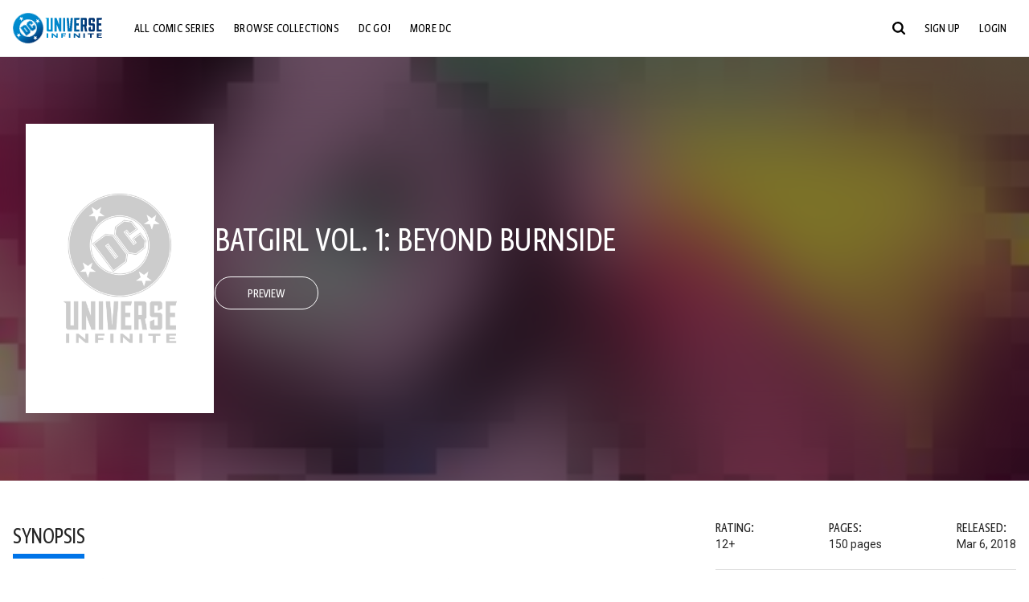

--- FILE ---
content_type: text/html;charset=utf-8
request_url: https://www.dcuniverseinfinite.com/comics/book/batgirl-vol-1-beyond-burnside/c423c50e-5412-4440-84b7-abd8c982d845
body_size: 86859
content:
<!DOCTYPE html><html  lang="en"><head><meta charset="utf-8">
<meta name="viewport" content="width=device-width, initial-scale=1">
<title>Batgirl Vol. 1: Beyond Burnside | DC Comics Issue</title>
<link rel="preconnect" href="https://fonts.googleapis.com">
<link rel="preconnect" href="https://fonts.gstatic.com" crossorigin>
<link href="https://fonts.googleapis.com/css2?family=Roboto:wght@400;500;700&display=swap" rel="stylesheet">
<style>@charset "UTF-8";abbr,address,article,aside,audio,b,blockquote,body,canvas,caption,cite,code,dd,del,details,dfn,div,dl,dt,em,fieldset,figcaption,figure,footer,form,h1,h2,h3,h4,h5,h6,header,hgroup,html,i,iframe,img,ins,kbd,label,legend,li,mark,menu,nav,object,ol,p,pre,q,samp,section,small,span,strong,sub,summary,sup,table,tbody,td,tfoot,th,thead,time,tr,ul,var,video{background:transparent;border:0;font-size:100%;margin:0;outline:0;padding:0;vertical-align:baseline}body{line-height:1}article,aside,details,figcaption,figure,footer,header,hgroup,menu,nav,section{display:block}nav ul{list-style:none}blockquote,q{quotes:none}blockquote:after,blockquote:before,q:after,q:before{content:"";content:none}a{background:transparent;font-size:100%;margin:0;padding:0;vertical-align:baseline}ins{text-decoration:none}ins,mark{background-color:#ff9;color:#000}mark{font-style:italic;font-weight:700}del{text-decoration:line-through}abbr[title],dfn[title]{border-bottom:1px dotted;cursor:help}table{border-collapse:collapse;border-spacing:0}hr{border:0;border-top:1px solid #ccc;display:block;height:1px;margin:1em 0;padding:0}input,select{vertical-align:middle}*,:after,:before{box-sizing:border-box}html{font-size:100%;scroll-behavior:smooth}body{background:var(--body-background,#fff);margin:0;overflow:inherit;padding:0;position:relative}body.transparent-body{background:#ffffff40}body.modal-open{overflow:hidden}body.no-bg-body{background:transparent}@media (max-width:1023px){body.mobile-menu-active{overflow-y:hidden}body.mobile-menu-active:after{background:#000000bf;content:"";height:100%;left:0;position:fixed;top:0;width:100%;z-index:1}}body>iframe{display:block}#__layout,#__nuxt,.app-wrapper,body,html{height:100%;min-height:100%}@media print{#__layout,#__nuxt,.app-wrapper,body,html{height:99%;min-height:99%}}img{display:block}imgix-picture{display:block;width:100%}picture img{height:var(--picture-img-height,auto);max-width:var(--picture-img-max-width,100%);width:var(--picture-img-width,100%)}ng-include{display:block}.bg-grey{background:#f5f5f5}.wrap-consistent{margin:var(--wrap-consistent-margin,var(--wrap-consistent-margin-top,0) var(--wrap-consistent-margin-sides,auto) var(--wrap-consistent-margin-bottom,0));max-width:var(--wrap-consistent-max-width,var(--content-max-width-plus-gutter));padding:var(--wrap-consistent-padding,var(--wrap-consistent-padding-top,0) var(--wrap-consistent-padding-sides,1rem) var(--wrap-consistent-padding-bottom,0));position:relative;width:var(--wrap-consistent-width,100%)}.wrap-consistent--pad-top,.wrap-consistent--pad-y{--wrap-consistent-padding-top:1.5rem;--wrap-consistent-padding-bottom:2.5rem}@media (min-width:650px){.wrap-consistent--pad-top,.wrap-consistent--pad-y{--wrap-consistent-padding-top:2.5rem}}.wrap-consistent--pad-top{--wrap-consistent-padding-bottom:0}.wrap-consistent--pad-none{--wrap-consistent-max-width:var(--content-max-width);--wrap-consistent-padding-sides:0}.site-content{flex:1 0 auto;overflow:hidden;padding-bottom:3rem;width:100%}.site-flex{display:flex;flex:1;flex-direction:column;max-width:100%;width:100%}.no-scroll{overflow:hidden}.mobile-show{display:none}@media (max-width:479px){.mobile-show{display:block}}@media (min-width:480px) and (max-width:1023px){.tablet-hide{display:none!important}}@media (min-width:1024px) and (max-width:1200px){.desktop-hide{display:none!important}}@media (min-width:1201px){.lg-hide{display:none!important}}@media (min-width:1440px){.xl-hide{display:none!important}}.large-only{display:none}@media (min-width:900px){.large-only{display:initial}}.portable-only{display:initial}@media (min-width:900px){.portable-only{display:none}}.mobile-hide{display:none}@media (min-width:480px){.mobile-hide{display:initial}}.success-check{color:#4caf50}.success-check svg.dc-svg-icon--icon-checkmark{background:#4caf50;border-radius:6.1875rem;color:#fff;font-size:1rem;margin-bottom:-.0625rem;padding:.1875rem}.not-functional{background-color:#ff00004d;color:red!important;outline:.1875rem dashed red;overflow:visible;position:relative}.not-functional:before{content:"NOT FUNCTIONAL";font-weight:700;left:-.1875rem;position:absolute;top:-1.5625rem}@font-face{font-display:swap;font-family:Greta Sans Condensed Std VF;src:url(/_nuxt/GretaSansCondensedStd-VF.BrxUQJCa.ttf) format("truetype")}@font-face{font-display:swap;font-family:Greta Sans Std VF;src:url(/_nuxt/GretaSansStd-VF.8NJICc-B.ttf) format("truetype")}@font-face{font-display:swap;font-family:Greta Sans Std-Black VF;src:url(/_nuxt/GretaSansStdBlack-VF.BiU77n7W.woff2) format("woff2")}:root{--black:#000;--white:#fff;--dc-blue:#0074e8;--dc-blue-active:#1064b1;--body-font-color:#262626;--body-font-family:Roboto,Helvetica Neue,Helvetica,Arial,sans-serif;--body-font-size:1.0625rem;--body-line-height:1.5;--semibold-font-weight:599;--h-tag-font-family:Greta Sans Condensed Std VF,Helvetica Neue,Helvetica,Arial,sans-serif;--h-tag-text-transform:uppercase;--h-tag-letter-spacing:-.03125rem;--h-tag-font-weight:var(--semibold-font-weight);--h-tag-font-style:normal;--h-tag-padding:.1875rem 0 0;--h1-font-weight:700;--h5-letter-spacing:0;--h6-letter-spacing:0;--content-max-width:90rem;--content-max-width-plus-gutter:calc(var(--content-max-width) + 2rem);--carousel-gutter:1rem;--carousel-gutter-negative:-1rem}[class*=dcc-font--greta-sans]{font-family:Greta Sans Std VF,Helvetica Neue,Helvetica,Arial,sans-serif}[class*=dcc-font--greta-sans-cond]{font-family:Greta Sans Condensed Std VF,Helvetica Neue,Helvetica,Arial,sans-serif}.dcc-font--greta-sans-cond{font-weight:400}.dcc-font--greta-sans-cond-semibold{font-weight:var(--semibold-font-weight)}.dcc-font--greta-sans-cond-bold{font-weight:700}.dcc-font--greta-sans-medium{font-weight:400}.dcc-font--greta-sans-bold{font-weight:700}body{color:var(--body-font-color);font-family:var(--body-font-family);font-size:var(--body-font-size);font-weight:400;line-height:var(--body-line-height);-webkit-font-smoothing:antialiased;-moz-osx-font-smoothing:grayscale}.h1,h1{font-family:var(--h1-font-family,var(--h-tag-font-family));font-size:clamp(var(--h1-font-size-min,3rem),6vw,var(--h1-font-size-max,4rem));font-style:var(--h1-font-style,var(--h-tag-font-style));font-weight:var(--h1-font-weight,var(--h-tag-font-weight));letter-spacing:var(--h1-letter-spacing,var(--h-tag-letter-spacing));line-height:clamp(var(--h1-line-height-min,1.625rem),6vw,var(--h1-line-height-max,3rem));padding:var(--h1-padding,var(--h-tag-padding));text-transform:var(--h1-text-transform,var(--h-tag-text-transform))}.h2,h2{font-family:var(--h2-font-family,var(--h-tag-font-family));font-size:clamp(var(--h2-font-size-min,2rem),4vw,var(--h2-font-size-max,3rem));font-style:var(--h2-font-style,var(--h-tag-font-style));font-weight:var(--h2-font-weight,var(--h-tag-font-weight));letter-spacing:var(--h2-letter-spacing,var(--h-tag-letter-spacing));line-height:clamp(var(--h2-line-height-min,1.375rem),4vw,var(--h2-line-height-max,2.5rem));padding:var(--h2-padding,var(--h-tag-padding));text-transform:var(--h2-text-transform,var(--h-tag-text-transform))}.h3,h3{font-family:var(--h3-font-family,var(--h-tag-font-family));font-size:clamp(var(--h3-font-size-min,1.625rem),4vw,var(--h3-font-size-max,2rem));font-style:var(--h3-font-style,var(--h-tag-font-style));font-weight:var(--h3-font-weight,var(--h-tag-font-weight));letter-spacing:var(--h3-letter-spacing,var(--h-tag-letter-spacing));line-height:clamp(var(--h3-line-height-min,1.125rem),4vw,var(--h3-line-height-max,1.625rem));padding:var(--h3-padding,var(--h-tag-padding));text-transform:var(--h3-text-transform,var(--h-tag-text-transform))}.h4,h4{font-family:var(--h4-font-family,var(--h-tag-font-family));font-size:clamp(var(--h4-font-size-min,1.125rem),4vw,var(--h4-font-size-max,1.5rem));font-style:var(--h4-font-style,var(--h-tag-font-style));font-weight:var(--h4-font-weight,var(--h-tag-font-weight));letter-spacing:var(--h4-letter-spacing,var(--h-tag-letter-spacing));line-height:clamp(var(--h4-line-height-min,1.125rem),4vw,var(--h4-line-height-max,1.25rem));padding:var(--h4-padding,var(--h-tag-padding));text-transform:var(--h4-text-transform,var(--h-tag-text-transform))}.h5,h5{font-family:var(--h5-font-family,var(--h-tag-font-family));font-size:clamp(var(--h5-font-size-min,1.125rem),3vw,var(--h5-font-size-max,1.25rem));font-style:var(--h5-font-style,var(--h-tag-font-style));font-weight:var(--h5-font-weight,var(--h-tag-font-weight));letter-spacing:var(--h5-letter-spacing,var(--h-tag-letter-spacing));line-height:clamp(var(--h5-line-height-min,1.125rem),3vw,var(--h5-line-height-max,1.125rem));padding:var(--h5-padding,var(--h-tag-padding));text-transform:var(--h5-text-transform,var(--h-tag-text-transform))}.h6,h6{font-family:var(--h6-font-family,var(--h-tag-font-family));font-size:clamp(var(--h5-font-size-min,.875rem),4vw,var(--h5-font-size-max,1rem));font-style:var(--h6-font-style,var(--h-tag-font-style));font-weight:var(--h6-font-weight,var(--h-tag-font-weight));letter-spacing:var(--h6-letter-spacing,var(--h-tag-letter-spacing));line-height:clamp(var(--h5-line-height-min,1rem),4vw,var(--h5-line-height-max,1rem));padding:var(--h6-padding,var(--h-tag-padding));text-transform:var(--h6-text-transform,var(--h-tag-text-transform))}.heading-row{--dcc-button-flex-shrink:0;align-items:center;display:flex;flex:1;gap:1rem;justify-content:space-between;padding:var(--thumbnail-row-header-padding,var(--thumbnail-row-header-padding-top,3rem) var(--thumbnail-row-header-padding-sides,0) var(--thumbnail-row-header-padding-bottom,.5rem));position:relative;top:.0625rem}.heading-row__title{--link-color:var(--thumbnail-row-title-color,var(--black));--link-hover-color:var(--thumbnail-row-title-color,var(--black));color:var(--thumbnail-row-title-color,var(--black))}@media (max-width:1279px){.heading-row__title{--h3-line-height-min:1.375rem;overflow:hidden;text-overflow:ellipsis}@supports (-webkit-line-clamp:1){.heading-row__title{display:-webkit-box;height:auto;-webkit-line-clamp:1;-webkit-box-orient:vertical}.heading-row__title:after{content:""}}}ol,ul{list-style:none}ol,ol li,ul,ul li{margin:0;padding:0}.list{margin:1rem 0 2rem;padding:0 0 0 1rem}.list__item{margin-bottom:0 0 .125rem 0}aside{font-size:.875rem;font-style:italic;line-height:1.35}a{color:var(--link-color,var(--dc-blue));cursor:pointer;font-family:var(--link-font-family,inherit);-webkit-text-decoration:var(--link-text-decoration,none);text-decoration:var(--link-text-decoration,none);transition:color .25s ease-in-out}a:focus,a:hover{color:var(--link-hover-color,#1064b1)}hr{border:solid #616161;border-width:.0625rem 0 0;clear:both;height:0;margin:.3125rem 0 1.5625rem}.pre,pre{white-space:normal}.code,code{background-color:#eee;border:.0625rem solid #e0e0e0;color:#616161;font-family:Consolas,Liberation Mono,Courier,monospace;font-size:.8125rem;font-weight:400;padding:.25rem .3125rem}pre>.code,pre>code{display:block;padding:1.25rem;white-space:normal}sub{vertical-align:sub}sup{vertical-align:super}b,strong{font-weight:700}small{font-size:.875rem}.sr-only{height:1px!important;margin:-1px!important;overflow:hidden!important;padding:0!important;width:1px!important;clip:rect(0,0,0,0)!important;border:0!important;white-space:nowrap!important}.sr-only:not(caption){position:absolute!important}.animated-ellipsis{--width:var(--animated-ellipsis-width,1rem);--left:var(--animated-ellipsis-left,0)}.animated-ellipsis:after{animation:ellipsis 1.2s steps(4) infinite;content:"…";display:inline-block;left:var(--left);margin-right:var(--width);overflow:hidden;position:relative;vertical-align:bottom;width:0}@keyframes ellipsis{to{margin-right:0;width:var(--width)}}.dcc-button{-webkit-appearance:none;-moz-appearance:none;appearance:none;background:var(--dcc-button-background,transparent);border:var(--dcc-button-border,var(--dcc-button-border-width,.0625rem) solid);border-color:var(--dcc-button-border-color,var(--dcc-button-background,currentColor));border-radius:var(--dcc-button-border-radius,62.4375rem);color:var(--dcc-button-color,var(--white));cursor:pointer;display:var(--dcc-button-display,inline-block);flex-shrink:var(--dcc-button-flex-shrink,auto);font:var(--dcc-button-font-weight,var(--semibold-font-weight)) var(--dcc-button-font-size,1.125rem)/var(--dcc-button-line-height,normal) var(--dcc-button-font-family,Greta Sans Condensed Std VF,Helvetica Neue,Helvetica,Arial,sans-serif);letter-spacing:var(--dcc-button-letter-spacing,-.0125rem);margin:var(--dcc-button-margin,0);overflow:hidden;padding:var(--dcc-button-padding,var(--dcc-button-padding-top,.625rem) var(--dcc-button-padding-sides,clamp(1.5rem,4vw,2.5rem)) var(--dcc-button-padding-bottom,.4375rem));position:relative;text-align:center;text-decoration:none;text-transform:uppercase;transition:all .25s ease;vertical-align:var(--dcc-button-vertical-align,top);white-space:nowrap;width:var(--dcc-button-width,-moz-max-content);width:var(--dcc-button-width,max-content)}.dcc-button:active,.dcc-button:focus,.dcc-button:hover{background:var(--dcc-button-hover-background,var(--dc-blue));border-color:var(--dcc-button-hover-border-color,var(--dcc-button-hover-background,var(--dc-blue)));color:var(--dcc-button-hover-color,var(--white))}.dcc-button [disabled],.dcc-button--disabled,.dcc-button:disabled{cursor:not-allowed;pointer-events:none;--dcc-button-background:var( --dcc-button-disabled-background,#d8d8d8 );--dcc-button-hover-background:var( --dcc-button-disabled-hover-background,#d8d8d8 );--dcc-button-color:var(--dcc-button-disabled-color,#757575);--dcc-button-hover-color:var( --dcc-button-disabled-hover-color,#9e9e9e )}.dcc-button a,.dcc-button a:hover{color:currentColor;transition:none}.dcc-button svg{flex-shrink:0;margin-top:var(--dcc-button-svg-margin-top,-.1875rem);max-height:var(--dcc-button-svg-max-height,1rem);max-width:var(--dcc-button-svg-max-width,1rem);position:relative}.dcc-button--icon,.dcc-button--icon-fullwidth{--dcc-button-display:var(--dcc-button-icon-display,flex);align-items:var(--dcc-button-icon-align-items,center);gap:var(--dcc-button-icon-gap,.5rem)}.dcc-button--icon svg,.dcc-button--icon-fullwidth svg{top:var(--dcc-button-icon-top,.0625rem)}.dcc-button--icon-fullwidth{--dcc-button-width:100%;justify-content:center}.dcc-button--fullwidth{--dcc-button-display:block;--dcc-button-width:100%}.dcc-button--auto-centered{--dcc-button-display:block;--dcc-button-width:max-content;--dcc-button-margin:0 auto}.dcc-button--text-lg{--dcc-button-font-size:1.375rem;--dcc-button-padding-top:.75rem;--dcc-button-padding-bottom:.625rem;--animated-ellipsis-width:1rem}.dcc-button--text-xl{--dcc-button-font-size:1.375rem;--dcc-button-line-height:1;--dcc-button-padding-top:1.0625rem;--dcc-button-padding-bottom:.875rem;--dcc-button-padding-sides:1rem;--animated-ellipsis-width:1.25rem}@media (min-width:650px){.dcc-button--text-xl{--dcc-button-font-size:1.625rem;--dcc-button-padding-top:1rem;--dcc-button-padding-bottom:.6875rem}}.dcc-button--text-arrow{--dcc-button-color:var(--dc-blue);--dcc-button-hover-color:var(--black);--dcc-button-line-height:1;--dcc-button-border:none;--dcc-button-border-radius:0;--dcc-button-padding:.125rem 1rem 0 0;--dcc-button-hover-background:none;--dcc-button-font-size:1.25rem}.dcc-button--text-arrow:before{background-color:currentColor;content:"";display:block;height:.875rem;margin-top:-.0625rem;-webkit-mask:url("data:image/svg+xml;charset=utf-8,%3Csvg xmlns='http://www.w3.org/2000/svg' fill='none' viewBox='9 4 9 16'%3E%3Cpath stroke='currentColor' stroke-linecap='round' stroke-width='2' d='m10 5 7 6.981L10 19'/%3E%3C/svg%3E") 100% 50% no-repeat;mask:url("data:image/svg+xml;charset=utf-8,%3Csvg xmlns='http://www.w3.org/2000/svg' fill='none' viewBox='9 4 9 16'%3E%3Cpath stroke='currentColor' stroke-linecap='round' stroke-width='2' d='m10 5 7 6.981L10 19'/%3E%3C/svg%3E") 100% 50% no-repeat;-webkit-mask-size:contain;mask-size:contain;position:absolute;right:0;top:50%;transform:translateY(-50%);width:.5rem}.dcc-button--back{--dcc-button-display:flex;--dcc-button-margin:0 0 0 auto}.dcc-button--blue{--dcc-button-background:var(--dc-blue);--dcc-button-hover-color:var(--white);--dcc-button-hover-background:var(--black)}.dcc-button--black{--dcc-button-background:var(--black)}.dcc-button--black-outline,.dcc-button--white{--dcc-button-color:var(--black)}.dcc-button--white{--dcc-button-background:var(--white)}.dcc-form{--dcc-form-transition:all .25s ease;--dcc-form-input-border-color:#bdbdbd;--dcc-form-warning-color:#ae7f0a;--dcc-form-error-color:#b00020;--dcc-form-outline-color:#1064b1;--marketing-locale-title-color:#757575;--marketing-locale-title-font-family:Greta Sans Std VF,Helvetica Neue,Helvetica,Arial,sans-serif;padding:var(--dcc-form-padding,0 0 2.25rem);text-align:var(--dcc-form-text-align,left)}@media (min-width:650px){.dcc-form .marketing-locale{--marketing-locale-title-font-size:1.125rem}}.dcc-form__group{color:var(--dcc-form-color,#757575);padding:var(--dcc-form-group-padding,0 0 2.25rem);position:relative}.dcc-form__label{font-family:var(--dcc-form-label-font-family,"Greta Sans Std VF","Helvetica Neue",Helvetica,Arial,sans-serif);font-size:var(--dcc-form-label-font-size,1.125rem);font-weight:var(--dcc-form-label-font-weight,bold);left:var(--dcc-form-label-position-left,0);position:absolute;right:var(--dcc-form-label-position-right,auto);top:.625rem;-webkit-user-select:none;-moz-user-select:none;user-select:none}.dcc-form__input,.dcc-form__label{transition:var(--dcc-form-transition)}.dcc-form__input{background:transparent;border:0;border-bottom:.0625rem solid var(--dcc-form-input-border-color);border-radius:0;color:var(--dcc-form-input-color,#000);font-family:var(--dcc-form-input-font-family,Roboto,Helvetica Neue,Helvetica,Arial,sans-serif);font-size:var(--dcc-form-input-font-size,1rem);font-weight:500;line-height:1;margin:0;outline:none;padding:var(--dcc-form-input-padding,1.1875rem 0 .125rem);width:100%}.dcc-form__input:focus,.dcc-form__input:focus+.dcc-form__hint{border-color:var(--dcc-form-input-border-active-color,#1064b1)}.dcc-form__input.has-text~label,.dcc-form__input:focus~label{font-size:var(--dcc-form-label-focus-font-size,.9375rem);top:-.125rem}.dcc-form__input.has-error,.dcc-form__input.has-error+.dcc-form__hint{border-color:var(--dcc-form-warning-color)}.dcc-form__input.has-hint{padding-left:var(--dcc-form-input-has-hint-padding-left,0);padding-right:var(--dcc-form-input-has-hint-padding-right,1.75rem);width:calc(100% - 1.75rem)}.dcc-form__input:-webkit-autofill,.dcc-form__input:-webkit-autofill:active,.dcc-form__input:-webkit-autofill:focus,.dcc-form__input:-webkit-autofill:hover{-webkit-transition:background 50000s ease-in-out 0s;transition:background 50000s ease-in-out 0s}.dcc-form__hint{border-bottom:.0625rem solid var(--dcc-form-input-border-color);color:var(--dcc-form-color,#757575);cursor:pointer;display:block;height:2.5625rem;left:var(--dcc-form-hint-position-left,auto);padding:0 .25rem;position:absolute;right:var(--dcc-form-hint-position-right,0);top:0;transition:var(--dcc-form-transition);width:1.75rem}.dcc-form__hint:focus-within,.dcc-form__hint:hover{color:var(--dcc-form-outline-color,#1064b1);outline-color:var(--dcc-form-outline-color,#1064b1)}.dcc-form__hint svg{height:100%;width:100%}.dcc-form__checkbox-group{display:grid;gap:.625rem 1.25rem;grid-template-columns:1.5rem auto;padding:0 0 .25rem}.dcc-form__checkbox-group--info-only{display:block}.dcc-form__checkbox-input{-webkit-appearance:none;-moz-appearance:none;appearance:none;border:.0625rem solid var(--dcc-form-input-border-color);border-radius:.25rem;color:var(--dcc-form-input-border-color);cursor:pointer;height:1.5rem;position:relative;transition:background .25s cubic-bezier(.1,.1,.25,1);width:1.5rem}.dcc-form__checkbox-input:before{border:0 solid #fff;border-width:0 .125rem .125rem 0;content:"";display:block;height:.875rem;left:.4375rem;opacity:0;position:absolute;top:.125rem;transform:rotate(45deg);width:.5rem}.dcc-form__checkbox-input:checked{background:var(--dcc-form-checkbox-active-background,#0074e8);border-color:var(--dcc-form-checkbox-active-background,#0074e8);color:#fff}.dcc-form__checkbox-input:checked:before{opacity:1}.dcc-form__checkbox-input:checked~label:before{clip-path:polygon(0 0,100% 0,100% 100%,0 100%)}.dcc-form__checkbox-input:focus-within,.dcc-form__checkbox-input:hover{outline-color:var(--dcc-form-outline-color,#1064b1)}.dcc-form__checkbox-label{cursor:pointer;padding:.25rem 0 0;position:relative;-webkit-user-select:none;-moz-user-select:none;user-select:none}.dcc-form__message{font-size:.875rem;margin-bottom:-1.375rem;min-height:1.375rem;padding-left:1.25rem;padding-top:.1875rem;position:relative}.dcc-form__message--error:after,.dcc-form__message--warning:after{border-radius:50%;color:#fff;content:"!";display:block;font-size:.875rem;height:1rem;left:0;line-height:1.3;position:absolute;text-align:center;top:50%;transform:translateY(-50%);width:1rem}.dcc-form__message--warning{color:var(--dcc-form-warning-color)}.dcc-form__message--warning:after{background:var(--dcc-form-warning-color)}.dcc-form__message--error{color:var(--dcc-form-error-color)}.dcc-form__message--error:after{background:var(--dcc-form-error-color)}.dcc-form__message--help{padding-left:0}.dcc-form__message+.dcc-form__message{margin-top:1.375rem}.dcc-form__password-info{display:grid;gap:0 1.25rem;grid-template-columns:repeat(2,1fr);list-style:disc;padding:var(--dcc-form-password-info-padding,.3125rem 0 0 1.25rem)}.dcc-form__button{margin-top:1.5625rem}[class=lang-ar] .dcc-form{--dcc-form-text-align:right;--dcc-form-label-position-left:auto;--dcc-form-label-position-right:0;--dcc-form-input-has-hint-padding-right:0;--dcc-form-input-has-hint-padding-left:1.75rem;--dcc-form-hint-position-right:auto;--dcc-form-hint-position-left:0;--dcc-form-password-info-padding:.3125rem 1.25rem 0 0}.regflow-page{--dcc-regflow-height:100%;--dcc-regflow-wrapper-height:100%;--age-gate-dcc-button-font-size:1.375rem;--age-gate-dcc-button-border-width:0;--age-gate-dcc-button-hover-background:#000;--age-gate-dcc-button-padding:.8125rem 3rem .6875rem;--age-gate-heading-font-family:Greta Sans Condensed Std VF,Helvetica Neue,Helvetica,Arial,sans-serif;--age-gate-heading-font-weight:var(--semibold-font-weight);--age-gate-heading-font-size:2.75rem;--age-gate-input-background:#fff;--age-gate-input-border-width:.125rem;--age-gate-input-border-radius:.25rem;--age-gate-input-error-border-width:.125rem;--age-gate-number-type-font-family:Greta Sans Condensed Std VF,Helvetica Neue,Helvetica,Arial,sans-serif;--age-gate-number-type-font-weight:var(--semibold-font-weight);display:flex;flex:1;flex-direction:var(--regflow-page-flex-direction,column-reverse);height:var(--regflow-page-height,auto);justify-content:center;width:100%}@media (min-width:650px){.regflow-page{--dcc-regflow-height:auto;--dcc-regflow-wrapper-height:auto;--dcc-regflow-padding-top:2.5rem;--dcc-regflow-padding-bottom:2.5rem;--dcc-regflow-errors-top:-.875rem;--regflow-page-column-justify-content:center;--regflow-page-register-column-background:none;--regflow-page-login-column-background:none;--regflow-page-column-right-padding:6.25rem 2.5rem 2.5rem;--regflow-page-column-center-padding:4.375rem 2.5rem}}@media (min-width:900px){.regflow-page{--dcc-regflow-margin:0;--regflow-page-height:100%;--regflow-page-flex-direction:row;--regflow-page-column-margin:0;--regflow-page-column-padding:2.5rem;--regflow-page-column-right-padding:inherit;--regflow-page-column-right-overflow:auto}}@media (width:64rem) and (height:48rem) and (orientation:landscape){.regflow-page{--regflow-page-column-right-padding:2.5rem}}@media (min-width:56.25rem) and (min-height:64rem){.regflow-page{--regflow-page-column-right-padding:2.5rem;--regflow-page-column-right-justify-content:center}}.regflow-page__column{display:flex;flex:1;flex-direction:column;margin:var(--regflow-page-column-margin,0 auto);overscroll-behavior:none;padding:var(--regflow-page-column-padding,0);width:100%}.regflow-page__column--left{background-position:top;background-repeat:no-repeat;background-size:cover;justify-content:var(--regflow-page-column-left-justify-content,center);overflow-y:var(--regflow-page-column-left-overflow,visible);padding:var(--regflow-page-column-left-padding,var(--regflow-page-column-padding,0))}.regflow-page__column--right{justify-content:var(--regflow-page-column-right-justify-content,center);overflow-y:var(--regflow-page-column-right-overflow,visible);padding:var(--regflow-page-column-right-padding,var(--regflow-page-column-padding,0))}.regflow-page__column--center{align-items:var(--regflow-page-column-center-align-items,center);justify-content:var(--regflow-page-column-center-justify-content,center);overflow-y:var(--regflow-page-column-center-overflow,visible);padding:var(--regflow-page-column-center-padding,var(--regflow-page-column-padding,0))}.regflow-page--register .regflow-page__column--left{background-image:var(--regflow-page-register-column-background,url(/_nuxt/register_page.DMws4Ve_.jpg))}.regflow-page--login{--regflow-page-column-right-justify-content:center}.regflow-page--login .regflow-page__column--left{background-image:var(--regflow-page-login-column-background,url(/_nuxt/login_page.Xq43Ans5.jpg))}.dcc-regflow{border-radius:var(--dcc-regflow-border-radius,0);box-shadow:var(--dcc-regflow-shadow,0 .625rem 2.1875rem 0 rgba(0,0,0,.5));color:var(--dcc-regflow-color,#757575);font-family:var(--dcc-regflow-font-family,Greta Sans Std VF,Helvetica Neue,Helvetica,Arial,sans-serif);font-size:var(--dcc-regflow-font-size,1.125rem);height:var(--dcc-regflow-height,inherit);letter-spacing:var(--dcc-regflow-letter-spacing,-.0125rem);line-height:1.33;margin:var(--dcc-regflow-margin,var(--dcc-regflow-margin-top,0) var(--dcc-regflow-margin-sides,auto) var(--dcc-regflow-margin-bottom,0));max-width:var(--dcc-regflow-max-width,100%);text-align:var(--dcc-regflow-text-align,center);text-wrap:balance;width:var(--dcc-regflow-width,100%)}@media (min-width:650px){.dcc-regflow{--dcc-regflow-max-width:30rem;--dcc-regflow-border-radius:.25rem}}.dcc-regflow__wrapper{background:var(--dcc-regflow-background,#fff);border-radius:var(--dcc-regflow-border-radius,0);height:var(--dcc-regflow-wrapper-height,inherit);padding:var(--dcc-regflow-padding,var(--dcc-regflow-padding-top,5.3125rem) var(--dcc-regflow-padding-sides,2.5rem) var(--dcc-regflow-padding-bottom,4.375rem));position:relative}.dcc-regflow__errors{border-radius:.25rem;left:0;padding-left:var(--dcc-regflow-errors-padding-left,inherit);padding-right:var(--dcc-regflow-errors-padding-right,inherit);position:var(--dcc-regflow-errors-position,absolute);right:0;top:var(--dcc-regflow-errors-top,2.0625rem)}.dcc-regflow__errors>div.error-message{background:var(--dcc-regflow-errors-background,#b00020);border:var(--dcc-regflow-errors-border,.125rem solid #fff);border-radius:3.125rem;color:var(--dcc-regflow-errors-color,#fff);margin-bottom:0;padding:.3125rem 1.25rem .25rem 1.875rem}.dcc-regflow__errors>div.error-message>div{font-family:inherit;font-size:1.0625rem;line-height:1;padding:.125rem 0 0;text-wrap:pretty}.dcc-regflow__errors>div.error-message>div:before{background:var(--dcc-regflow-errors-icon-background,#fff);color:var(--dcc-regflow-errors-icon-color,#b00020);font-size:1.0625rem;height:1.1875rem;left:.375rem;line-height:1.375rem;margin:0;padding:0;position:absolute;top:50%;transform:translateY(-50%);width:1.1875rem}@media (max-width:649px){.dcc-regflow__errors{--dcc-regflow-errors-top:4.5625rem}.dcc-regflow__errors+h1{--dcc-regflow-title-padding:2.5rem 0 .8125rem}}.dcc-regflow__title{color:var(--dcc-regflow-title-color,#000);font-family:var(--dcc-regflow-title-font-family,var(--h-tag-font-family));font-size:var(--dcc-regflow-title-font-size,2.75rem);letter-spacing:var(--dcc-regflow-title-letter-spacing,-.03125rem);line-height:var(--dcc-regflow-title-line-height,.89);padding:var(--dcc-regflow-title-padding,0 0 .8125rem);text-align:var(--dcc-regflow-title-text-align,inherit)}.dcc-regflow__help,.dcc-regflow__subtitle{padding:0 0 1.25rem}.dcc-regflow__legal{font-size:var(--dcc-regflow-legal-font-size,1.125rem)}.dcc-regflow__legal~.dcc-regflow__legal{padding-top:1.25rem}.dcc-regflow__button-group{display:flex;flex-direction:column;gap:1rem;padding:2.25rem 0 0}@media (min-width:650px){.dcc-regflow__button-group{flex-direction:row}}.dcc-regflow__button-group~.dcc-regflow__legal{padding-top:2.25rem}.dcc-regflow__heading-image{color:#0074e8;display:flex;justify-content:center;margin:0 0 2rem;max-height:6.25rem}.dcc-regflow__generic-content{padding:0 0 2.25rem}.dcc-regflow__list{color:#000}.dcc-regflow__list li{padding:.25rem 0}.dcc-regflow__error-icon,.dcc-regflow__success-icon{--dc-svg-icon-color:var(--white);align-items:center;background:#4caf50;border-radius:100%;display:flex;font-size:3.25rem;justify-content:center;margin:0 auto 1.5rem;padding:.625rem}.dcc-regflow__error-icon{background:#b00020}[class=lang-ar] .dcc-regflow,[class=lang-es] .dcc-regflow,[class=lang-jp] .dcc-regflow,[class=lang-ko] .dcc-regflow,[class=lang-ru] .dcc-regflow,[class=lang-zh] .dcc-regflow{--dcc-regflow-title-font-size:2.125rem;--dcc-regflow-title-font-family:Roboto,Helvetica Neue,Helvetica,Arial,sans-serif;--dcc-regflow-title-letter-spacing:-.09375rem;--dcc-regflow-title-line-height:1.1;--dcc-regflow-title-padding:0 0 1.25rem;font-weight:700}[class=lang-ar] .dcc-regflow{direction:rtl}.thumb-issue-grid__title-row{--h3-padding:0 0 1rem;grid-column:1/-1}.thumb-issue-grid__items{--thumb-issue-grid-item-max-width:9.75rem;--thumb-issue-max-width:100%;-moz-column-gap:1.5rem;column-gap:1.5rem;display:grid;grid-template-columns:repeat(auto-fill,minmax(var(--thumb-issue-grid-item-max-width),1fr));justify-items:stretch;padding:var(--thumb-issue-grid-items-padding);row-gap:2rem}@media (min-width:650px){.thumb-issue-grid__items{--thumb-issue-grid-item-max-width:11.25rem}}@media (min-width:1024px){.thumb-issue-grid__items{--thumb-issue-grid-item-max-width:13.125rem}}.thumb-issue-grid__items--all,.thumb-issue-grid__items--collection,.thumb-issue-grid__items--userlist{--thumb-issue-grid-item-max-width:16.25rem}@media (min-width:1024px){.thumb-issue-grid__items--all,.thumb-issue-grid__items--collection,.thumb-issue-grid__items--userlist{--thumb-issue-grid-item-max-width:18.75rem}}@media (min-width:1280px){.thumb-issue-grid__items--all,.thumb-issue-grid__items--collection,.thumb-issue-grid__items--userlist{--thumb-issue-grid-item-max-width:24.375rem}}.thumb-issue-grid__items--all{align-items:center}@media (min-width:1280px){.thumb-issue-grid__items--all{--thumb-issue-grid-item-max-width:18.75rem}}.thumb-issue-grid__items .thumb-issue--collection,.thumb-issue-grid__items .thumb-issue--userlist{--thumb-issue-min-width:24.375rem;--thumb-issue-max-width:34rem;--thumb-issue-clamp-variable:95vw}</style>
<style>.page-leave-active{transition:all .15s}.page-enter-active{transition-delay:.25s;transition:all .25s}.layout-enter-from,.layout-leave-to,.page-enter-from,.page-leave-to{left:0;opacity:0;position:absolute;top:0;width:100%}.layout-enter-active,.layout-leave-active{transition:all .65s}.layout-enter-active .slider,.layout-leave-active .slider,.page-enter-active .slider,.page-leave-active .slider{opacity:0}.input-radio{font-size:1rem;height:2.125rem;line-height:2.125rem;padding-left:.9375rem;position:relative}.input-radio--inline{display:inline-block;margin-right:.9375rem}.input-radio__input{left:-9999px;position:absolute;visibility:hidden}.input-radio__label{cursor:pointer;padding:0 .75rem}.input-radio__label:before{background:transparent;border:1px solid #757575;border-radius:100%;box-shadow:inset 0 1px #e0e0e0;content:" ";height:.9375rem;left:0;position:absolute;top:50%;transform:translate3d(0,-50%,0);transition:all .1s linear;width:.9375rem}.input-radio__label:after{background:#4caf50;border-radius:100%;content:" ";height:.9375rem;left:0;position:absolute;top:50%;transform:translate3d(0,-50%,0) scale(0);transition:all .1s linear;width:.9375rem}.input-radio__input:checked+label:before{border-color:#4caf50;box-shadow:inset 0 0 #e0e0e0}.input-radio__input:checked+label:after{transform:translate3d(0,-50%,0) scale(.5)}.input-radio__input[disabled]+label{cursor:default;opacity:.3;pointer-events:none}input[type=range]{align-items:center;-webkit-appearance:none;-moz-appearance:none;appearance:none;background:none;cursor:pointer;display:flex;height:100%;min-height:1.625em;overflow:hidden;width:160px}input[type=range]:focus{box-shadow:none;outline:none}input[type=range]::-webkit-slider-runnable-track{background:#0074e8;border-radius:.625em;content:"";height:.375em;pointer-events:none}input[type=range]::-webkit-slider-thumb{-webkit-appearance:none;appearance:none;background:#0074e8;border:.0625em solid #0074e8;border-radius:1.625em;box-shadow:.3125em 0 0 -.625em #757575,6px 0 0 -.625em #757575,7px 0 0 -.625em #757575,8px 0 0 -.625em #757575,9px 0 0 -.625em #757575,10px 0 0 -.625em #757575,11px 0 0 -.625em #757575,12px 0 0 -.625em #757575,13px 0 0 -.625em #757575,14px 0 0 -.625em #757575,15px 0 0 -.625em #757575,16px 0 0 -.625em #757575,17px 0 0 -.625em #757575,18px 0 0 -.625em #757575,19px 0 0 -.625em #757575,20px 0 0 -.625em #757575,21px 0 0 -.625em #757575,22px 0 0 -.625em #757575,23px 0 0 -.625em #757575,24px 0 0 -.625em #757575,25px 0 0 -.625em #757575,26px 0 0 -.625em #757575,27px 0 0 -.625em #757575,28px 0 0 -.625em #757575,29px 0 0 -.625em #757575,30px 0 0 -.625em #757575,31px 0 0 -.625em #757575,32px 0 0 -.625em #757575,33px 0 0 -.625em #757575,34px 0 0 -.625em #757575,35px 0 0 -.625em #757575,36px 0 0 -.625em #757575,37px 0 0 -.625em #757575,38px 0 0 -.625em #757575,39px 0 0 -.625em #757575,40px 0 0 -.625em #757575,41px 0 0 -.625em #757575,42px 0 0 -.625em #757575,43px 0 0 -.625em #757575,44px 0 0 -.625em #757575,45px 0 0 -.625em #757575,46px 0 0 -.625em #757575,47px 0 0 -.625em #757575,48px 0 0 -.625em #757575,49px 0 0 -.625em #757575,50px 0 0 -.625em #757575,51px 0 0 -.625em #757575,52px 0 0 -.625em #757575,53px 0 0 -.625em #757575,54px 0 0 -.625em #757575,55px 0 0 -.625em #757575,56px 0 0 -.625em #757575,57px 0 0 -.625em #757575,58px 0 0 -.625em #757575,59px 0 0 -.625em #757575,60px 0 0 -.625em #757575,61px 0 0 -.625em #757575,62px 0 0 -.625em #757575,63px 0 0 -.625em #757575,64px 0 0 -.625em #757575,65px 0 0 -.625em #757575,66px 0 0 -.625em #757575,67px 0 0 -.625em #757575,68px 0 0 -.625em #757575,69px 0 0 -.625em #757575,70px 0 0 -.625em #757575,71px 0 0 -.625em #757575,72px 0 0 -.625em #757575,73px 0 0 -.625em #757575,74px 0 0 -.625em #757575,75px 0 0 -.625em #757575,76px 0 0 -.625em #757575,77px 0 0 -.625em #757575,78px 0 0 -.625em #757575,79px 0 0 -.625em #757575,80px 0 0 -.625em #757575,81px 0 0 -.625em #757575,82px 0 0 -.625em #757575,83px 0 0 -.625em #757575,84px 0 0 -.625em #757575,85px 0 0 -.625em #757575,86px 0 0 -.625em #757575,87px 0 0 -.625em #757575,88px 0 0 -.625em #757575,89px 0 0 -.625em #757575,90px 0 0 -.625em #757575,91px 0 0 -.625em #757575,92px 0 0 -.625em #757575,93px 0 0 -.625em #757575,94px 0 0 -.625em #757575,95px 0 0 -.625em #757575,96px 0 0 -.625em #757575,97px 0 0 -.625em #757575,98px 0 0 -.625em #757575,99px 0 0 -.625em #757575,100px 0 0 -.625em #757575,101px 0 0 -.625em #757575,102px 0 0 -.625em #757575,103px 0 0 -.625em #757575,104px 0 0 -.625em #757575,105px 0 0 -.625em #757575,106px 0 0 -.625em #757575,107px 0 0 -.625em #757575,108px 0 0 -.625em #757575,109px 0 0 -.625em #757575,110px 0 0 -.625em #757575,111px 0 0 -.625em #757575,112px 0 0 -.625em #757575,113px 0 0 -.625em #757575,114px 0 0 -.625em #757575,115px 0 0 -.625em #757575,116px 0 0 -.625em #757575,117px 0 0 -.625em #757575,118px 0 0 -.625em #757575,119px 0 0 -.625em #757575,120px 0 0 -.625em #757575,121px 0 0 -.625em #757575,122px 0 0 -.625em #757575,123px 0 0 -.625em #757575,124px 0 0 -.625em #757575,125px 0 0 -.625em #757575,126px 0 0 -.625em #757575,127px 0 0 -.625em #757575,128px 0 0 -.625em #757575,129px 0 0 -.625em #757575,130px 0 0 -.625em #757575,131px 0 0 -.625em #757575,132px 0 0 -.625em #757575,133px 0 0 -.625em #757575,134px 0 0 -.625em #757575,135px 0 0 -.625em #757575,136px 0 0 -.625em #757575,137px 0 0 -.625em #757575,138px 0 0 -.625em #757575,139px 0 0 -.625em #757575,140px 0 0 -.625em #757575,141px 0 0 -.625em #757575,142px 0 0 -.625em #757575,143px 0 0 -.625em #757575,144px 0 0 -.625em #757575,145px 0 0 -.625em #757575,146px 0 0 -.625em #757575,147px 0 0 -.625em #757575,148px 0 0 -.625em #757575,149px 0 0 -.625em #757575,150px 0 0 -.625em #757575,151px 0 0 -.625em #757575,152px 0 0 -.625em #757575,153px 0 0 -.625em #757575,154px 0 0 -.625em #757575,155px 0 0 -.625em #757575,156px 0 0 -.625em #757575,157px 0 0 -.625em #757575,158px 0 0 -.625em #757575,159px 0 0 -.625em #757575,160px 0 0 -.625em #757575;height:1.625em;margin-top:-.625em;width:1.625em}input[type=range]::-moz-range-track{height:.375em;width:160px}input[type=range]::-moz-range-thumb{background:#0074e8;border:.0625em solid #0074e8;border-radius:1.625em;height:1.625em;position:relative;width:1.625em}input[type=range]::-moz-range-progress{background:#0074e8;border:0;height:.375em;margin-top:0}input[type=range]::-ms-track{background:transparent;border:0;border-color:transparent;border-radius:0;border-width:0;color:transparent;height:.375em;margin-top:.625em;width:160px}input[type=range]::-ms-thumb{background:#0074e8;border:.0625em solid #0074e8;border-radius:1.625em;height:1.625em;width:1.625em}input[type=range]::-ms-fill-lower{background:#0074e8;border-radius:0}input[type=range]::-ms-fill-upper{background:#757575;border-radius:0}input[type=range]::-ms-tooltip{display:none}.dc-select{-webkit-appearance:none;-moz-appearance:none;appearance:none;background:var(--white) url("data:image/svg+xml;charset=utf-8,%3Csvg xmlns='http://www.w3.org/2000/svg' fill='none' viewBox='0 0 24 25'%3E%3Cpath stroke='currentColor' stroke-linecap='round' stroke-width='2' d='m19 9.5-6.981 7L5 9.5'/%3E%3C/svg%3E") 100% .75rem no-repeat;background-position:right .75rem center;background-size:1.5rem;border:solid var(--dc-select-border-color,#d8d8d8);border-radius:var(--dc-select-border-radius,.5rem);border-width:var(--dc-select-border-width,.0625rem);color:var(--black);font-family:var(--dc-select-font-family,Greta Sans Condensed Std VF,Helvetica Neue,Helvetica,Arial,sans-serif);font-size:var(--dc-select-font-size,1.25rem);font-weight:var(--semibold-font-weight,599);margin:var(--dc-select-margin,0);max-width:var(--dc-select-max-width,11.875rem);padding:var(--dc-select-padding,.75rem 3rem .5rem 1rem);position:relative;width:100%}.dc-select::-ms-expand{display:none}.dc-select__wrap{align-items:center;border:solid var(--dc-select-wrap-border-color,#d8d8d8);border-width:var(--dc-select-wrap-border-width,0);display:flex;gap:var(--dc-select-wrap-gap,.75rem);margin:var(--dc-select-wrap-margin,0)}.dc-select__label{line-height:1;padding-top:.25rem;text-wrap:nowrap}.input-text{font-size:1rem;position:relative}.input-text__input{-webkit-appearance:none;-moz-appearance:none;appearance:none;background-color:transparent;border-color:#bdbdbd;border-width:0 0 .125em;color:#000;display:inline-block;font-family:inherit;font-size:1em;height:1.5em;margin:.6875em 0;outline:none;padding:0 .125em;transition:.1s linear;width:100%}.input-text__input:focus{font-weight:500}.input-text__input--textarea{color:#000;font-family:inherit;height:auto;margin-top:.25em;min-height:5.25em;padding-top:0;resize:none}.input-text__input--search{color:#000;font-family:inherit;font-size:1em;height:1.5em;padding-left:2.3125em;transition:.1s linear;width:100%}.input-text__input--dark{border-color:#fff;color:#fff}.input-text__input--dark::-moz-placeholder{color:#fff}.input-text__input--dark::placeholder{color:#fff}.input-text__input[disabled]{border-color:#757575;color:#757575}.input-text__input[disabled]::-moz-placeholder{color:#757575}.input-text__input[disabled]::placeholder{color:#757575}.input-text__label{color:#9e9e9e;font-size:1em;font-weight:400;line-height:1;padding:0;text-transform:uppercase}.input-text__input:focus{background-color:transparent}.input-text__input:focus+label{font-size:1em}.input-text__input--search.ng-not-empty,.input-text__input--search:focus{background:none;border:0}.input-text__input--search.ng-not-empty+label,.input-text__input--search:focus+label{font-size:1em}.input-text__input:focus{border-color:#0074e8;outline:0}.input-text__input--search:focus{outline:0}.input-text__input--search:focus+label{color:#009688}.input-text--select:before{border:.3125em solid transparent;border-top-color:#9e9e9e;content:" ";height:0;position:absolute;right:0;top:50%;width:0}.input-text--large{font-size:20}.input-text.is-not-empty .input-text__label{font-size:1em}.input-text .ng-dirty.ng-invalid,.input-text__input.is-invalid{border-color:#ae7f0a}.input-text.is-invalid .input-text__input:focus{background-color:transparent;border:.0625em solid #b00020;box-shadow:0 0 .25em #b00020}.input-text.is-invalid .input-text__field-error{color:#b00020}.input-text.is-valid .input-text__input{border-bottom:.0625em solid #4caf50}.input-text.is-valid .input-text__label{color:#4caf50}.input-text__message{height:1rem;position:relative;text-align:left}.input-text__message--error{color:#ae7f0a}.input-text__message--error div:after{background-color:transparent;border:1px solid #ae7f0a;border-radius:50%;color:#ae7f0a;content:"!";display:inline-block;font-size:.75em;line-height:1em;padding:.25em .625em;position:absolute;right:0;text-align:center;top:0}.input-toggle{display:flex;height:calc(var(--input-toggle-height, 1.375rem) + .25rem);position:relative;width:var(--input-toggle-width,3.25rem)}.input-toggle *{cursor:pointer}.input-toggle__input{opacity:0;position:absolute}.input-toggle__input:not(:disabled):focus-visible+label{outline-color:var(--input-toggle-outline-color,#1064b1)}.input-toggle__label{background:var(--input-toggle-color-unchecked,#d8d8d8);border-radius:62.4375rem;height:calc(var(--input-toggle-height, 1.375rem) + .25rem);left:0;outline:.125rem solid transparent;outline-offset:.0625rem;position:absolute;top:0;transition:all .3s cubic-bezier(.86,0,.07,1);width:var(--input-toggle-width,3.25rem)}.input-toggle__label:after{background:var(--input-toggle-button-color,#fff);border-radius:62.4375rem;box-shadow:0 .0625rem .125rem #00000080;content:"";display:block;height:var(--input-toggle-height,1.375rem);left:.125rem;position:absolute;top:50%;transform:translateY(-50%);transition:all .3s cubic-bezier(.86,0,.07,1);width:var(--input-toggle-height,1.375rem)}.input-toggle__label.disabled{cursor:not-allowed}.input-toggle__label.disabled:after{cursor:not-allowed;pointer-events:none}.input-toggle__input:checked+label{background:var(--input-toggle-color-checked,#0074e8)}.input-toggle__input:checked+label:after{transform:translate(120%,-50%)}.input-toggle__wrap{align-items:center;display:flex;gap:.75rem;justify-content:var(--input-toggle-justify-content,end);line-height:1}.input-toggle__wrap *{cursor:pointer}.input-toggle__wrap>label{padding-top:.25rem}.tooltip{position:relative}.tooltip:after,.tooltip:before{backface-visibility:hidden;opacity:0;pointer-events:none;position:absolute;transition:.3s ease;transition-delay:0s;visibility:hidden;z-index:1000000}.tooltip:hover:after,.tooltip:hover:before{opacity:1;transition-delay:.1s;visibility:visible}.tooltip:before{background:transparent;border:.375rem solid transparent;content:"";position:absolute;z-index:1000001}.tooltip:after{background:#424242;border-radius:.25rem;box-shadow:0 .625rem 1.25rem #0006;color:#fff;content:attr(data-tooltip);font-size:.8125rem;font-weight:700;line-height:.8125rem;padding:.5rem .625rem;white-space:nowrap}.tooltip--top:after,.tooltip--top:before{bottom:100%;left:50%;transform:translate3d(-50%,0,0)}.tooltip--top:before{border-top-color:#424242;margin-bottom:-.7125rem}.tooltip--top:focus:after,.tooltip--top:focus:before,.tooltip--top:hover:after,.tooltip--top:hover:before{transform:translate3d(-50%,-.75rem,0)}.tooltip--bottom:after,.tooltip--bottom:before{left:50%;top:100%;transform:translate3d(-50%,0,0)}.tooltip--bottom:before{border-bottom-color:#424242;margin-top:-.7125rem}.tooltip--bottom:focus:after,.tooltip--bottom:focus:before,.tooltip--bottom:hover:after,.tooltip--bottom:hover:before{transform:translate3d(-50%,.75rem,0)}.tooltip--right:after,.tooltip--right:before{bottom:50%;left:100%;transform:translate3d(0,50%,0)}.tooltip--right:before{border-right-color:#424242;margin-left:-.7125rem}.tooltip--right:focus:after,.tooltip--right:focus:before,.tooltip--right:hover:after,.tooltip--right:hover:before{transform:translate3d(.75rem,50%,0)}.tooltip--left:after,.tooltip--left:before{bottom:50%;right:100%;transform:translate3d(0,50%,0)}.tooltip--left:before{border-left-color:#424242;margin-right:-.7125rem}.tooltip--left:focus:after,.tooltip--left:focus:before,.tooltip--left:hover:after,.tooltip--left:hover:before{transform:translate3d(-.75rem,50%,0)}.tooltip--top-right:after,.tooltip--top-right:before{bottom:100%;left:50%;transform:translateZ(0)}.tooltip--top-right:before{border-top-color:#424242;margin-bottom:-.7125rem}.tooltip--top-right:after{margin-left:-.375rem}.tooltip--top-right:focus:after,.tooltip--top-right:focus:before,.tooltip--top-right:hover:after,.tooltip--top-right:hover:before{transform:translate3d(0,-.75rem,0)}.tooltip--top-left:after,.tooltip--top-left:before{bottom:100%;left:50%;transform:translate3d(-100%,0,0)}.tooltip--top-left:before{border-top-color:#424242;margin-bottom:-.7125rem}.tooltip--top-left:after{margin-left:.375rem}.tooltip--top-left:focus:after,.tooltip--top-left:focus:before,.tooltip--top-left:hover:after,.tooltip--top-left:hover:before{transform:translate3d(-100%,-.75rem,0)}.tooltip--bottom-right:after,.tooltip--bottom-right:before{left:50%;top:100%;transform:translateZ(0)}.tooltip--bottom-right:before{border-bottom-color:#424242;margin-top:-.7125rem}.tooltip--bottom-right:after{margin-left:-.75rem}.tooltip--bottom-right:focus:after,.tooltip--bottom-right:focus:before,.tooltip--bottom-right:hover:after,.tooltip--bottom-right:hover:before{transform:translate3d(0,.75rem,0)}.tooltip--bottom-left:after,.tooltip--bottom-left:before{left:50%;top:100%;transform:translate3d(-100%,0,0)}.tooltip--bottom-left:before{border-bottom-color:#424242;margin-top:-.7125rem}.tooltip--bottom-left:after{margin-left:.69375rem}.tooltip--bottom-left:focus:after,.tooltip--bottom-left:focus:before,.tooltip--bottom-left:hover:after,.tooltip--bottom-left:hover:before{transform:translate3d(-100%,.75rem,0)}.tooltip--inline{display:inline-block}</style>
<style>.jsoneditor,.jsoneditor-modal{-webkit-text-size-adjust:none;-moz-text-size-adjust:none;text-size-adjust:none}.jsoneditor input,.jsoneditor input:not([type]),.jsoneditor input[type=search],.jsoneditor input[type=text],.jsoneditor-modal input,.jsoneditor-modal input:not([type]),.jsoneditor-modal input[type=search],.jsoneditor-modal input[type=text]{border:inherit;box-shadow:none;box-sizing:inherit;font-family:inherit;font-size:inherit;height:auto;line-height:inherit;padding:inherit;transition:none}.jsoneditor input:focus,.jsoneditor input:not([type]):focus,.jsoneditor input[type=search]:focus,.jsoneditor input[type=text]:focus,.jsoneditor-modal input:focus,.jsoneditor-modal input:not([type]):focus,.jsoneditor-modal input[type=search]:focus,.jsoneditor-modal input[type=text]:focus{border:inherit;box-shadow:inherit}.jsoneditor textarea,.jsoneditor-modal textarea{height:inherit}.jsoneditor select,.jsoneditor-modal select{display:inherit;height:inherit}.jsoneditor label,.jsoneditor-modal label{color:inherit;font-size:inherit;font-weight:inherit}.jsoneditor table,.jsoneditor-modal table{border-collapse:collapse;width:auto}.jsoneditor td,.jsoneditor th,.jsoneditor-modal td,.jsoneditor-modal th{border-radius:inherit;display:table-cell;padding:0;text-align:left;vertical-align:inherit}.jsoneditor .autocomplete.dropdown{background:#fff;border:1px solid #d3d3d3;box-shadow:2px 2px 12px #8080804d;cursor:default;font-family:consolas,menlo,monaco,Ubuntu Mono,source-code-pro,monospace;font-size:14px;margin:0;outline:0;overflow-x:hidden;overflow-y:auto;padding:5px;position:absolute;text-align:left}.jsoneditor .autocomplete.dropdown .item{color:#1a1a1a}.jsoneditor .autocomplete.dropdown .item.hover{background-color:#ebebeb}.jsoneditor .autocomplete.hint{color:#a1a1a1;left:4px;top:4px}.jsoneditor-contextmenu-root{height:0;position:relative;width:0}.jsoneditor-contextmenu{box-sizing:content-box;position:absolute;z-index:2}.jsoneditor-contextmenu .jsoneditor-menu{background:#fff;border:1px solid #d3d3d3;box-shadow:2px 2px 12px #8080804d;height:auto;left:0;list-style:none;margin:0;padding:0;position:relative;top:0;width:128px}.jsoneditor-contextmenu .jsoneditor-menu button{background:0 0;border:none;box-sizing:border-box;color:#4d4d4d;cursor:pointer;font-family:arial,sans-serif;font-size:14px;height:auto;margin:0;padding:0 8px 0 0;position:relative;text-align:left;width:128px}.jsoneditor-contextmenu .jsoneditor-menu button::-moz-focus-inner{border:0;padding:0}.jsoneditor-contextmenu .jsoneditor-menu button.jsoneditor-default{width:96px}.jsoneditor-contextmenu .jsoneditor-menu button.jsoneditor-expand{border-left:1px solid #e5e5e5;float:right;height:24px;width:32px}.jsoneditor-contextmenu .jsoneditor-menu li{overflow:hidden}.jsoneditor-contextmenu .jsoneditor-menu li ul{border:none;box-shadow:inset 0 0 10px #80808080;display:none;left:-10px;padding:0 10px;position:relative;top:0;transition:all .3s ease-out}.jsoneditor-contextmenu .jsoneditor-menu li ul .jsoneditor-icon{margin-left:24px}.jsoneditor-contextmenu .jsoneditor-menu li ul li button{animation:all 1s ease-in-out;padding-left:24px}.jsoneditor-contextmenu .jsoneditor-menu li button .jsoneditor-expand{background-image:url(/_nuxt/jsoneditor-icons.CIlYC0TY.svg);background-position:0 -72px;height:24px;margin:0 4px 0 0;padding:0;position:absolute;right:0;top:0;width:24px}.jsoneditor-contextmenu .jsoneditor-icon{background-image:url(/_nuxt/jsoneditor-icons.CIlYC0TY.svg);border:none;height:24px;left:0;margin:0;padding:0;position:absolute;top:0;width:24px}.jsoneditor-contextmenu .jsoneditor-text{padding:4px 0 4px 24px;word-wrap:break-word}.jsoneditor-contextmenu .jsoneditor-text.jsoneditor-right-margin{padding-right:24px}.jsoneditor-contextmenu .jsoneditor-separator{border-top:1px solid #e5e5e5;height:0;margin-top:5px;padding-top:5px}.jsoneditor-contextmenu button.jsoneditor-remove .jsoneditor-icon{background-position:-24px 0}.jsoneditor-contextmenu button.jsoneditor-append .jsoneditor-icon,.jsoneditor-contextmenu button.jsoneditor-insert .jsoneditor-icon{background-position:0 0}.jsoneditor-contextmenu button.jsoneditor-duplicate .jsoneditor-icon{background-position:-48px 0}.jsoneditor-contextmenu button.jsoneditor-sort-asc .jsoneditor-icon{background-position:-168px 0}.jsoneditor-contextmenu button.jsoneditor-sort-desc .jsoneditor-icon{background-position:-192px 0}.jsoneditor-contextmenu button.jsoneditor-transform .jsoneditor-icon{background-position:-216px 0}.jsoneditor-contextmenu button.jsoneditor-extract .jsoneditor-icon{background-position:0 -24px}.jsoneditor-contextmenu button.jsoneditor-type-string .jsoneditor-icon{background-position:-144px 0}.jsoneditor-contextmenu button.jsoneditor-type-auto .jsoneditor-icon{background-position:-120px 0}.jsoneditor-contextmenu button.jsoneditor-type-object .jsoneditor-icon{background-position:-72px 0}.jsoneditor-contextmenu button.jsoneditor-type-array .jsoneditor-icon{background-position:-96px 0}.jsoneditor-contextmenu button.jsoneditor-type-modes .jsoneditor-icon{background-image:none;width:6px}.jsoneditor-contextmenu li,.jsoneditor-contextmenu ul{box-sizing:content-box;position:relative}.jsoneditor-contextmenu .jsoneditor-menu button:focus,.jsoneditor-contextmenu .jsoneditor-menu button:hover{background-color:#f5f5f5;color:#1a1a1a;outline:0}.jsoneditor-contextmenu .jsoneditor-menu li button.jsoneditor-selected,.jsoneditor-contextmenu .jsoneditor-menu li button.jsoneditor-selected:focus,.jsoneditor-contextmenu .jsoneditor-menu li button.jsoneditor-selected:hover{background-color:#ee422e;color:#fff}.jsoneditor-contextmenu .jsoneditor-menu li ul li button:focus,.jsoneditor-contextmenu .jsoneditor-menu li ul li button:hover{background-color:#f5f5f5}.jsoneditor-modal{border-radius:2px!important;box-shadow:2px 2px 12px #8080804d;color:#4d4d4d;line-height:1.3em;max-width:95%;padding:45px 15px 15px!important}.jsoneditor-modal.jsoneditor-modal-transform{width:600px!important}.jsoneditor-modal .pico-modal-header{background:#3883fa;box-sizing:border-box;color:#fff;font-family:arial,sans-serif;font-size:11pt;height:30px;left:0;line-height:30px;padding:0 10px;position:absolute;top:0;width:100%}.jsoneditor-modal table{width:100%}.jsoneditor-modal table td{padding:3px 0}.jsoneditor-modal table td.jsoneditor-modal-input{padding-right:0;text-align:right;white-space:nowrap}.jsoneditor-modal table td.jsoneditor-modal-actions{padding-top:15px}.jsoneditor-modal table th{vertical-align:middle}.jsoneditor-modal p:first-child{margin-top:0}.jsoneditor-modal a{color:#3883fa}.jsoneditor-modal .jsoneditor-jmespath-block{margin-bottom:10px}.jsoneditor-modal .pico-close{background:0 0!important;color:#fff;font-size:24px!important;right:7px!important;top:7px!important}.jsoneditor-modal input{padding:4px}.jsoneditor-modal input[type=text]{cursor:inherit}.jsoneditor-modal input[disabled]{background:#d3d3d3;color:gray}.jsoneditor-modal .jsoneditor-select-wrapper{display:inline-block;position:relative}.jsoneditor-modal .jsoneditor-select-wrapper:after{border-left:5px solid transparent;border-right:5px solid transparent;border-top:6px solid #666;content:"";height:0;pointer-events:none;position:absolute;right:8px;top:14px;width:0}.jsoneditor-modal select{-webkit-appearance:none;-moz-appearance:none;appearance:none;font-size:14px;line-height:1.5em;max-width:350px;min-width:180px;padding:3px 24px 3px 10px;text-indent:0;text-overflow:""}.jsoneditor-modal select::-ms-expand{display:none}.jsoneditor-modal .jsoneditor-button-group input{border-left-style:none;border-radius:0;margin:0;padding:4px 10px}.jsoneditor-modal .jsoneditor-button-group input.jsoneditor-button-first{border-bottom-left-radius:3px;border-left-style:solid;border-top-left-radius:3px}.jsoneditor-modal .jsoneditor-button-group input.jsoneditor-button-last{border-bottom-right-radius:3px;border-top-right-radius:3px}.jsoneditor-modal .jsoneditor-transform-preview{background:#f5f5f5;height:200px}.jsoneditor-modal .jsoneditor-transform-preview.jsoneditor-error{color:#ee422e}.jsoneditor-modal .jsoneditor-jmespath-wizard{border-radius:3px;line-height:1.2em;padding:0;width:100%}.jsoneditor-modal .jsoneditor-jmespath-label{color:#1e90ff;font-weight:700;margin-bottom:5px;margin-top:20px}.jsoneditor-modal .jsoneditor-jmespath-wizard-table{border-collapse:collapse;width:100%}.jsoneditor-modal .jsoneditor-jmespath-wizard-label{font-style:italic;margin:4px 0 2px}.jsoneditor-modal .jsoneditor-inline{display:inline-block;padding-bottom:2px;padding-top:2px;position:relative;width:100%}.jsoneditor-modal .jsoneditor-inline:not(:last-child){padding-right:2px}.jsoneditor-modal .jsoneditor-jmespath-filter{display:flex;flex-wrap:wrap}.jsoneditor-modal .jsoneditor-jmespath-filter-field{width:180px}.jsoneditor-modal .jsoneditor-jmespath-filter-relation{width:100px}.jsoneditor-modal .jsoneditor-jmespath-filter-value{flex:1;min-width:180px}.jsoneditor-modal .jsoneditor-jmespath-sort-field{width:170px}.jsoneditor-modal .jsoneditor-jmespath-sort-order{width:150px}.jsoneditor-modal .jsoneditor-jmespath-select-fields{width:100%}.jsoneditor-modal .selectr-selected{border-color:#d3d3d3;padding:4px 28px 4px 8px}.jsoneditor-modal .selectr-selected .selectr-tag{background-color:#3883fa;border-radius:5px}.jsoneditor-modal table td,.jsoneditor-modal table th{border-collapse:collapse;border-spacing:0;color:#4d4d4d;font-weight:400;text-align:left;vertical-align:middle}.jsoneditor-modal #query,.jsoneditor-modal input,.jsoneditor-modal input[type=text],.jsoneditor-modal input[type=text]:focus,.jsoneditor-modal select,.jsoneditor-modal textarea{background:#fff;border:1px solid #d3d3d3;border-radius:3px;color:#4d4d4d;padding:4px}.jsoneditor-modal #query,.jsoneditor-modal textarea{border-radius:unset}.jsoneditor-modal,.jsoneditor-modal #query,.jsoneditor-modal input,.jsoneditor-modal input[type=text],.jsoneditor-modal option,.jsoneditor-modal select,.jsoneditor-modal table td,.jsoneditor-modal table th,.jsoneditor-modal textarea{font-family:arial,sans-serif;font-size:10.5pt}.jsoneditor-modal #query,.jsoneditor-modal .jsoneditor-transform-preview{box-sizing:border-box;font-family:consolas,menlo,monaco,Ubuntu Mono,source-code-pro,monospace;font-size:14px;width:100%}.jsoneditor-modal input[type=button],.jsoneditor-modal input[type=submit]{background:#f5f5f5;padding:4px 20px}.jsoneditor-modal input,.jsoneditor-modal select{cursor:pointer}.jsoneditor-modal .jsoneditor-button-group.jsoneditor-button-group-value-asc input.jsoneditor-button-asc,.jsoneditor-modal .jsoneditor-button-group.jsoneditor-button-group-value-desc input.jsoneditor-button-desc{background:#3883fa;border-color:#3883fa;color:#fff}.jsoneditor{border:thin solid #3883fa;box-sizing:border-box;color:#1a1a1a;height:100%;line-height:100%;padding:0;position:relative;width:100%}a.jsoneditor-value,div.jsoneditor-default,div.jsoneditor-field,div.jsoneditor-readonly,div.jsoneditor-value{border:1px solid transparent;line-height:16px;margin:1px;min-height:16px;min-width:32px;padding:2px;word-wrap:break-word;float:left;overflow-wrap:break-word;word-break:break-word}div.jsoneditor-field p,div.jsoneditor-value p{margin:0}div.jsoneditor-value.jsoneditor-empty:after{content:"value"}div.jsoneditor-value.jsoneditor-string{color:#006000}div.jsoneditor-value.jsoneditor-number{color:#ee422e}div.jsoneditor-value.jsoneditor-boolean{color:#ff8c00}div.jsoneditor-value.jsoneditor-null{color:#004ed0}div.jsoneditor-value.jsoneditor-color-value,div.jsoneditor-value.jsoneditor-invalid{color:#1a1a1a}div.jsoneditor-readonly{color:gray;min-width:16px}div.jsoneditor-empty{border-color:#d3d3d3;border-radius:2px;border-style:dashed}div.jsoneditor-field.jsoneditor-empty:after{content:"field"}div.jsoneditor td{vertical-align:top}div.jsoneditor td.jsoneditor-separator{color:gray;padding:3px 0;vertical-align:top}div.jsoneditor td.jsoneditor-tree{vertical-align:top}div.jsoneditor.busy pre.jsoneditor-preview{background:#f5f5f5;color:gray}div.jsoneditor.busy div.jsoneditor-busy{display:inherit}div.jsoneditor code.jsoneditor-preview{background:0 0}div.jsoneditor.jsoneditor-mode-preview pre.jsoneditor-preview{box-sizing:border-box;height:100%;margin:0;overflow:auto;padding:2px;white-space:pre-wrap;width:100%;word-break:break-all}div.jsoneditor-default{color:gray;padding-left:10px}div.jsoneditor-tree{background:#fff;height:100%;overflow:auto;position:relative;width:100%}div.jsoneditor-tree button.jsoneditor-button{background-color:transparent;background-image:url(/_nuxt/jsoneditor-icons.CIlYC0TY.svg);border:none;cursor:pointer;height:24px;margin:0;padding:0;width:24px}div.jsoneditor-tree button.jsoneditor-button:focus{background-color:#f5f5f5;outline:1px solid #e5e5e5}div.jsoneditor-tree button.jsoneditor-collapsed{background-position:0 -48px}div.jsoneditor-tree button.jsoneditor-expanded{background-position:0 -72px}div.jsoneditor-tree button.jsoneditor-contextmenu-button{background-position:-48px -72px}div.jsoneditor-tree button.jsoneditor-invisible{background:0 0;visibility:hidden}div.jsoneditor-tree button.jsoneditor-dragarea{background-image:url(/_nuxt/jsoneditor-icons.CIlYC0TY.svg);background-position:-72px -72px;cursor:move}div.jsoneditor-tree :focus{outline:0}div.jsoneditor-tree div.jsoneditor-show-more{background-color:#e5e5e5;border-radius:3px;color:gray;display:inline-block;font-family:arial,sans-serif;font-size:14px;margin:2px 0;padding:3px 4px}div.jsoneditor-tree div.jsoneditor-show-more a{color:gray;display:inline-block}div.jsoneditor-tree div.jsoneditor-color{border:1px solid grey;cursor:pointer;display:inline-block;height:12px;margin:4px;width:12px}div.jsoneditor-tree div.jsoneditor-color.jsoneditor-color-readonly{cursor:inherit}div.jsoneditor-tree div.jsoneditor-date{background:#a1a1a1;border-radius:3px;color:#fff;display:inline-block;font-family:arial,sans-serif;margin:0 3px;padding:3px}div.jsoneditor-tree table.jsoneditor-tree{border-collapse:collapse;border-spacing:0;width:100%}div.jsoneditor-tree .jsoneditor-button{display:block}div.jsoneditor-tree .jsoneditor-button.jsoneditor-schema-error{background-color:transparent;background-image:url(/_nuxt/jsoneditor-icons.CIlYC0TY.svg);background-position:-168px -48px;height:24px;margin:0 4px 0 0;padding:0;width:24px}div.jsoneditor-outer{box-sizing:border-box;height:100%;margin:0;padding:0;position:static;width:100%}div.jsoneditor-outer.has-nav-bar{margin-top:-26px;padding-top:26px}div.jsoneditor-outer.has-nav-bar.has-main-menu-bar{margin-top:-61px;padding-top:61px}div.jsoneditor-outer.has-status-bar{margin-bottom:-26px;padding-bottom:26px}div.jsoneditor-outer.has-main-menu-bar{margin-top:-35px;padding-top:35px}div.jsoneditor-busy{box-sizing:border-box;display:none;left:0;position:absolute;text-align:center;top:15%;width:100%}div.jsoneditor-busy span{background-color:#ffffab;border:1px solid #fe0;border-radius:3px;box-shadow:0 0 5px #0006;padding:5px 15px}div.jsoneditor-field.jsoneditor-empty:after,div.jsoneditor-value.jsoneditor-empty:after{color:#d3d3d3;font-size:8pt;pointer-events:none}a.jsoneditor-value.jsoneditor-url,div.jsoneditor-value.jsoneditor-url{color:#006000;text-decoration:underline}a.jsoneditor-value.jsoneditor-url{display:inline-block;margin:2px;padding:2px}a.jsoneditor-value.jsoneditor-url:focus,a.jsoneditor-value.jsoneditor-url:hover{color:#ee422e}div.jsoneditor-field.jsoneditor-highlight,div.jsoneditor-field[contenteditable=true]:focus,div.jsoneditor-field[contenteditable=true]:hover,div.jsoneditor-value.jsoneditor-highlight,div.jsoneditor-value[contenteditable=true]:focus,div.jsoneditor-value[contenteditable=true]:hover{background-color:#ffffab;border:1px solid #fe0;border-radius:2px}div.jsoneditor-field.jsoneditor-highlight-active,div.jsoneditor-field.jsoneditor-highlight-active:focus,div.jsoneditor-field.jsoneditor-highlight-active:hover,div.jsoneditor-value.jsoneditor-highlight-active,div.jsoneditor-value.jsoneditor-highlight-active:focus,div.jsoneditor-value.jsoneditor-highlight-active:hover{background-color:#fe0;border:1px solid #ffc700;border-radius:2px}div.jsoneditor-value.jsoneditor-array,div.jsoneditor-value.jsoneditor-object{min-width:16px}div.jsoneditor-tree button.jsoneditor-contextmenu-button.jsoneditor-selected,div.jsoneditor-tree button.jsoneditor-contextmenu-button:focus,div.jsoneditor-tree button.jsoneditor-contextmenu-button:hover,tr.jsoneditor-selected.jsoneditor-first button.jsoneditor-contextmenu-button{background-position:-48px -48px}div.jsoneditor-tree div.jsoneditor-show-more a:focus,div.jsoneditor-tree div.jsoneditor-show-more a:hover{color:#ee422e}.ace-jsoneditor,textarea.jsoneditor-text{min-height:150px}.ace-jsoneditor.ace_editor,textarea.jsoneditor-text.ace_editor{font-family:consolas,menlo,monaco,Ubuntu Mono,source-code-pro,monospace}textarea.jsoneditor-text{background-color:#fff;border:none;box-sizing:border-box;height:100%;margin:0;outline-width:0;resize:none;width:100%}tr.jsoneditor-highlight,tr.jsoneditor-selected{background-color:#d3d3d3}tr.jsoneditor-selected button.jsoneditor-contextmenu-button,tr.jsoneditor-selected button.jsoneditor-dragarea{visibility:hidden}tr.jsoneditor-selected.jsoneditor-first button.jsoneditor-contextmenu-button,tr.jsoneditor-selected.jsoneditor-first button.jsoneditor-dragarea{visibility:visible}div.jsoneditor-tree button.jsoneditor-dragarea:focus,div.jsoneditor-tree button.jsoneditor-dragarea:hover,tr.jsoneditor-selected.jsoneditor-first button.jsoneditor-dragarea{background-position:-72px -48px}div.jsoneditor td,div.jsoneditor th,div.jsoneditor tr{margin:0;padding:0}.jsoneditor-popover,.jsoneditor-schema-error,div.jsoneditor td,div.jsoneditor textarea,div.jsoneditor th,div.jsoneditor-field,div.jsoneditor-value,pre.jsoneditor-preview{color:#1a1a1a;font-family:consolas,menlo,monaco,Ubuntu Mono,source-code-pro,monospace;font-size:14px}.jsoneditor-schema-error{cursor:default;display:inline-block;height:24px;line-height:24px;position:relative;text-align:center;width:24px}.jsoneditor-popover{background-color:#4c4c4c;border-radius:3px;box-shadow:0 0 5px #0006;color:#fff;cursor:auto;padding:7px 10px;position:absolute;width:200px}.jsoneditor-popover.jsoneditor-above{bottom:32px;left:-98px}.jsoneditor-popover.jsoneditor-above:before{border-top:7px solid #4c4c4c;bottom:-7px}.jsoneditor-popover.jsoneditor-below{left:-98px;top:32px}.jsoneditor-popover.jsoneditor-below:before{border-bottom:7px solid #4c4c4c;top:-7px}.jsoneditor-popover.jsoneditor-left{right:32px;top:-7px}.jsoneditor-popover.jsoneditor-left:before{border-bottom:7px solid transparent;border-left:7px solid #4c4c4c;border-top:7px solid transparent;content:"";left:inherit;margin-left:inherit;margin-top:-7px;position:absolute;right:-14px;top:19px}.jsoneditor-popover.jsoneditor-right{left:32px;top:-7px}.jsoneditor-popover.jsoneditor-right:before{border-bottom:7px solid transparent;border-right:7px solid #4c4c4c;border-top:7px solid transparent;content:"";left:-14px;margin-left:inherit;margin-top:-7px;position:absolute;top:19px}.jsoneditor-popover:before{border-left:7px solid transparent;border-right:7px solid transparent;content:"";display:block;left:50%;margin-left:-7px;position:absolute}.jsoneditor-text-errors tr.jump-to-line:hover{cursor:pointer;text-decoration:underline}.jsoneditor-schema-error:focus .jsoneditor-popover,.jsoneditor-schema-error:hover .jsoneditor-popover{animation:fade-in .3s linear 1,move-up .3s linear 1;display:block}@keyframes fade-in{0%{opacity:0}to{opacity:1}}.jsoneditor .jsoneditor-validation-errors-container{max-height:130px;overflow-y:auto}.jsoneditor .jsoneditor-validation-errors{overflow:hidden;width:100%}.jsoneditor .jsoneditor-additional-errors{background-color:#ebebeb;border-radius:8px;bottom:31px;color:gray;left:calc(50% - 92px);margin:auto;padding:7px 15px;position:absolute}.jsoneditor .jsoneditor-additional-errors.visible{opacity:1;transition:opacity 2s linear;visibility:visible}.jsoneditor .jsoneditor-additional-errors.hidden{opacity:0;transition:visibility 0s 2s,opacity 2s linear;visibility:hidden}.jsoneditor .jsoneditor-text-errors{border-collapse:collapse;border-top:1px solid #ffc700;width:100%}.jsoneditor .jsoneditor-text-errors td{padding:3px 6px;vertical-align:middle}.jsoneditor .jsoneditor-text-errors td pre{margin:0;white-space:pre-wrap}.jsoneditor .jsoneditor-text-errors tr{background-color:#ffffab}.jsoneditor .jsoneditor-text-errors tr.parse-error{background-color:#ee2e2e70}.jsoneditor-text-errors .jsoneditor-schema-error{border:none;cursor:pointer;height:24px;margin:0 4px 0 0;padding:0;width:24px}.jsoneditor-text-errors tr .jsoneditor-schema-error{background-color:transparent;background-image:url(/_nuxt/jsoneditor-icons.CIlYC0TY.svg);background-position:-168px -48px}.jsoneditor-text-errors tr.parse-error .jsoneditor-schema-error{background-color:transparent;background-image:url(/_nuxt/jsoneditor-icons.CIlYC0TY.svg);background-position:-25px 0}.jsoneditor-anchor{cursor:pointer}.jsoneditor-anchor .picker_wrapper.popup.popup_bottom{left:-10px;top:28px}.fadein{animation:fadein .3s;-moz-animation:fadein .3s;-o-animation:fadein .3s}@keyframes fadein{0%{opacity:0}to{opacity:1}}.jsoneditor-modal input[type=search].selectr-input{border:1px solid #d3d3d3;box-sizing:border-box;margin:2px;padding:4px;width:calc(100% - 4px)}.jsoneditor-modal button.selectr-input-clear{right:8px}.jsoneditor-menu{background-color:#3883fa;border-bottom:1px solid #3883fa;box-sizing:border-box;color:#fff;height:35px;margin:0;padding:2px;width:100%}.jsoneditor-menu>.jsoneditor-modes>button,.jsoneditor-menu>button{background-color:transparent;background-image:url(/_nuxt/jsoneditor-icons.CIlYC0TY.svg);border:1px solid transparent;border-radius:2px;color:#fff;float:left;font-family:arial,sans-serif;font-size:14px;height:26px;margin:2px;opacity:.8;padding:0;width:26px}.jsoneditor-menu>.jsoneditor-modes>button:hover,.jsoneditor-menu>button:hover{background-color:#fff3;border:1px solid hsla(0,0%,100%,.4)}.jsoneditor-menu>.jsoneditor-modes>button:active,.jsoneditor-menu>.jsoneditor-modes>button:focus,.jsoneditor-menu>button:active,.jsoneditor-menu>button:focus{background-color:#ffffff4d}.jsoneditor-menu>.jsoneditor-modes>button:disabled,.jsoneditor-menu>button:disabled{background-color:transparent;border:none;opacity:.5}.jsoneditor-menu>button.jsoneditor-collapse-all{background-position:0 -96px}.jsoneditor-menu>button.jsoneditor-expand-all{background-position:0 -120px}.jsoneditor-menu>button.jsoneditor-sort{background-position:-120px -96px}.jsoneditor-menu>button.jsoneditor-transform{background-position:-144px -96px}.jsoneditor.jsoneditor-mode-form>.jsoneditor-menu>button.jsoneditor-sort,.jsoneditor.jsoneditor-mode-form>.jsoneditor-menu>button.jsoneditor-transform,.jsoneditor.jsoneditor-mode-view>.jsoneditor-menu>button.jsoneditor-sort,.jsoneditor.jsoneditor-mode-view>.jsoneditor-menu>button.jsoneditor-transform{display:none}.jsoneditor-menu>button.jsoneditor-undo{background-position:-24px -96px}.jsoneditor-menu>button.jsoneditor-undo:disabled{background-position:-24px -120px}.jsoneditor-menu>button.jsoneditor-redo{background-position:-48px -96px}.jsoneditor-menu>button.jsoneditor-redo:disabled{background-position:-48px -120px}.jsoneditor-menu>button.jsoneditor-compact{background-position:-72px -96px}.jsoneditor-menu>button.jsoneditor-format{background-position:-72px -120px}.jsoneditor-menu>button.jsoneditor-repair{background-position:-96px -96px}.jsoneditor-menu>.jsoneditor-modes{display:inline-block;float:left}.jsoneditor-menu>.jsoneditor-modes>button{background-image:none;padding-left:6px;padding-right:6px;width:auto}.jsoneditor-menu>.jsoneditor-modes>button.jsoneditor-separator,.jsoneditor-menu>button.jsoneditor-separator{margin-left:10px}.jsoneditor-menu a{color:#fff;font-family:arial,sans-serif;font-size:14px;opacity:.8;vertical-align:middle}.jsoneditor-menu a:hover{opacity:1}.jsoneditor-menu a.jsoneditor-poweredBy{font-size:8pt;padding:10px;position:absolute;right:0;top:0}.jsoneditor-navigation-bar{background-color:#ebebeb;border-bottom:1px solid #d3d3d3;box-sizing:border-box;color:gray;font-family:arial,sans-serif;font-size:14px;height:26px;line-height:26px;margin:0;overflow:hidden;padding:0;width:100%}.jsoneditor-search{border-collapse:collapse;border-spacing:0;display:flex;font-family:arial,sans-serif;position:absolute;right:4px;top:4px}.jsoneditor-search input{border:none;color:#1a1a1a;font-family:arial,sans-serif;line-height:20px;margin:1px;outline:0;width:120px}.jsoneditor-search button{background:url(/_nuxt/jsoneditor-icons.CIlYC0TY.svg);border:none;height:24px;margin:0;padding:0;vertical-align:top;width:16px}.jsoneditor-search button:hover{background-color:transparent}.jsoneditor-search button.jsoneditor-refresh{background-position:-99px -73px;width:18px}.jsoneditor-search button.jsoneditor-next{background-position:-124px -73px;cursor:pointer}.jsoneditor-search button.jsoneditor-next:hover{background-position:-124px -49px}.jsoneditor-search button.jsoneditor-previous{background-position:-148px -73px;cursor:pointer;margin-right:2px}.jsoneditor-search button.jsoneditor-previous:hover{background-position:-148px -49px}.jsoneditor-results{color:#fff;font-family:arial,sans-serif;line-height:26px;padding-right:5px}.jsoneditor-frame{background-color:#fff;border:1px solid transparent;margin:0;padding:0 2px}.jsoneditor-statusbar{background-color:#ebebeb;border-top:1px solid #d3d3d3;box-sizing:border-box;color:gray;font-size:14px;height:26px;line-height:26px}.jsoneditor-statusbar>.jsoneditor-curserinfo-val{margin-right:12px}.jsoneditor-statusbar>.jsoneditor-curserinfo-count{margin-left:4px}.jsoneditor-statusbar>.jsoneditor-validation-error-icon{background-image:url(/_nuxt/jsoneditor-icons.CIlYC0TY.svg);background-position:-168px -48px;cursor:pointer;float:right;height:24px;margin-top:1px;padding:0;width:24px}.jsoneditor-statusbar>.jsoneditor-validation-error-count{cursor:pointer;float:right;margin:0 4px 0 0}.jsoneditor-statusbar>.jsoneditor-parse-error-icon{background-image:url(/_nuxt/jsoneditor-icons.CIlYC0TY.svg);background-position:-25px 0;float:right;height:24px;margin:1px;padding:0;width:24px}.jsoneditor-statusbar .jsoneditor-array-info a{color:inherit}div.jsoneditor-statusbar>.jsoneditor-curserinfo-label,div.jsoneditor-statusbar>.jsoneditor-size-info{margin:0 4px}.jsoneditor-treepath{outline:0;overflow:hidden;padding:0 5px;white-space:nowrap}.jsoneditor-treepath.show-all{word-wrap:break-word;background-color:#ebebeb;box-shadow:2px 2px 12px #8080804d;position:absolute;white-space:normal;z-index:1}.jsoneditor-treepath.show-all span.jsoneditor-treepath-show-all-btn{display:none}.jsoneditor-treepath div.jsoneditor-contextmenu-root{left:0;position:absolute}.jsoneditor-treepath .jsoneditor-treepath-show-all-btn{background-color:#ebebeb;cursor:pointer;height:20px;left:0;padding:0 3px;position:absolute}.jsoneditor-treepath .jsoneditor-treepath-element{font-family:arial,sans-serif;font-size:14px;margin:1px}.jsoneditor-treepath .jsoneditor-treepath-seperator{font-family:arial,sans-serif;font-size:9pt;margin:2px}.jsoneditor-treepath span.jsoneditor-treepath-element:hover,.jsoneditor-treepath span.jsoneditor-treepath-seperator:hover{cursor:pointer;text-decoration:underline}/*!
* Selectr 2.4.13
* http://mobius.ovh/docs/selectr
*
* Released under the MIT license
*/.selectr-container{position:relative}.selectr-container li{list-style:none}.selectr-hidden{overflow:hidden;position:absolute;clip:rect(0,0,0,0);border:0;height:1px;margin:-1px;padding:0;width:1px}.selectr-visible{height:100%;left:0;opacity:0;position:absolute;top:0;width:100%;z-index:11}.selectr-desktop.multiple .selectr-visible{display:none}.selectr-desktop.multiple.native-open .selectr-visible{display:block;height:auto;min-height:200px!important;opacity:1;top:100%}.selectr-container.multiple.selectr-mobile .selectr-selected{z-index:0}.selectr-selected{background-color:#fff;border:1px solid #999;border-radius:3px;box-sizing:border-box;cursor:pointer;padding:7px 28px 7px 14px;position:relative;width:100%;z-index:1}.selectr-selected:before{border-color:#6c7a86 transparent transparent;border-style:solid;border-width:4px 4px 0;content:"";height:0;position:absolute;right:10px;top:50%;transform:rotate(0) translate3d(0,-50%,0);width:0}.selectr-container.native-open .selectr-selected:before,.selectr-container.open .selectr-selected:before{border-color:transparent transparent #6c7a86;border-style:solid;border-width:0 4px 4px}.selectr-label{display:none;overflow:hidden;text-overflow:ellipsis;white-space:nowrap;width:100%}.selectr-placeholder{color:#6c7a86}.selectr-tags{margin:0;padding:0;white-space:normal}.has-selected .selectr-tags{margin:0 0 -2px}.selectr-tag{background:#acb7bf none repeat scroll 0 0;border:none;border-radius:10px;color:#fff;cursor:default;float:left;list-style:none;margin:0 2px 2px 0;padding:2px 25px 2px 8px;position:relative}.selectr-container.multiple.has-selected .selectr-selected{padding:5px 28px 5px 5px}.selectr-options-container{background-color:#fff;border:1px solid #999;border-radius:0 0 3px 3px;border-top:0 solid transparent;box-sizing:border-box;display:none;left:0;position:absolute;top:calc(100% - 1px);width:100%;z-index:10000}.selectr-container.open .selectr-options-container{display:block}.selectr-input-container{display:none;position:relative}.selectr-clear,.selectr-input-clear,.selectr-tag-remove{background-color:transparent;border:none;cursor:pointer;height:20px;padding:0;position:absolute;right:22px;top:50%;transform:translate3d(0,-50%,0);width:20px;z-index:11}.selectr-clear,.selectr-input-clear{display:none}.selectr-container.has-selected .selectr-clear,.selectr-input-container.active .selectr-input-clear{display:block}.selectr-selected .selectr-tag-remove{right:2px}.selectr-clear:after,.selectr-clear:before,.selectr-input-clear:after,.selectr-input-clear:before,.selectr-tag-remove:after,.selectr-tag-remove:before{background-color:#6c7a86;content:" ";height:10px;left:9px;position:absolute;top:5px;width:2px}.selectr-tag-remove:after,.selectr-tag-remove:before{background-color:#fff;height:12px;top:4px;width:3px}.selectr-clear:before,.selectr-input-clear:before,.selectr-tag-remove:before{transform:rotate(45deg)}.selectr-clear:after,.selectr-input-clear:after,.selectr-tag-remove:after{transform:rotate(-45deg)}.selectr-input-container.active,.selectr-input-container.active .selectr-clear{display:block}.selectr-input{border:1px solid #999;border-radius:3px;box-sizing:border-box;left:5px;margin:10px 15px;padding:7px 30px 7px 9px;top:5px;width:calc(100% - 30px)}.selectr-notice{background-color:#fff;border-radius:0 0 3px 3px;border-top:1px solid #999;box-sizing:border-box;display:none;padding:8px 16px;width:100%}.selectr-container.notice .selectr-notice{display:block}.selectr-container.notice .selectr-selected{border-radius:3px 3px 0 0}.selectr-options{display:none;margin:0;max-height:200px;overflow-x:auto;overflow-y:scroll;padding:0;position:relative;top:calc(100% + 2px)}.selectr-container.notice .selectr-options-container,.selectr-container.open .selectr-input-container,.selectr-container.open .selectr-options{display:block}.selectr-option{cursor:pointer;display:block;font-weight:400;list-style:none outside none;padding:5px 20px;position:relative}.selectr-options.optgroups>.selectr-option{padding-left:25px}.selectr-optgroup{font-weight:700;padding:0}.selectr-optgroup--label{font-weight:700;margin-top:10px;padding:5px 15px}.selectr-match{text-decoration:underline}.selectr-option.selected{background-color:#ddd}.selectr-option.active{background-color:#5897fb;color:#fff}.selectr-option.disabled{opacity:.4}.selectr-option.excluded{display:none}.selectr-container.open .selectr-selected{border-color:#999 #999 transparent;border-radius:3px 3px 0 0}.selectr-container.open .selectr-selected:after{transform:rotate(180deg) translate3d(0,50%,0)}.selectr-disabled{opacity:.6}.has-selected .selectr-placeholder,.selectr-empty{display:none}.has-selected .selectr-label{display:block}.taggable .selectr-selected{padding:4px 28px 4px 4px}.taggable .selectr-selected:after{clear:both;content:" ";display:table}.taggable .selectr-label{width:auto}.taggable .selectr-tags{display:block;float:left}.taggable .selectr-placeholder{display:none}.input-tag{float:left;min-width:90px;width:auto}.selectr-tag-input{border:none;font-family:inherit;font-size:inherit;font-weight:inherit;padding:3px 10px;width:100%}.selectr-input-container.loading:after{animation:selectr-spin .5s linear 0s infinite normal forwards running;border:3px solid #ddd;border-radius:50%;border-top-color:#aaa;content:"";height:20px;position:absolute;right:20px;top:50%;transform:translate3d(0,-50%,0);transform-origin:50% 0 0;width:20px}@keyframes selectr-spin{0%{transform:rotate(0) translate3d(0,-50%,0)}to{transform:rotate(1turn) translate3d(0,-50%,0)}}.selectr-container.open.inverted .selectr-selected{border-color:transparent #999 #999;border-radius:0 0 3px 3px}.selectr-container.inverted .selectr-options-container{background-color:#fff;border-color:#999 #999 transparent;border-radius:3px 3px 0 0;border-width:1px 1px 0;bottom:calc(100% - 1px);top:auto}.selectr-container ::-moz-placeholder{color:#6c7a86;opacity:1}.selectr-container ::placeholder{color:#6c7a86;opacity:1}</style>
<style>.container[data-v-c588bd2c]{position:relative}.full-screen-container[data-v-c588bd2c]{height:auto!important;inset:0;position:fixed;width:auto!important;z-index:999999999999}.json-editor-vue[data-v-c588bd2c]{height:100%;width:100%}code[data-v-c588bd2c]{background-color:#f5f5f5}.full-screen[data-v-c588bd2c]{background-image:url("data:image/svg+xml;charset=utf-8,%3Csvg xmlns='http://www.w3.org/2000/svg' width='128' height='128' viewBox='0 0 1024 1024'%3E%3Cpath fill='%23fff' d='m240.8 196 178.4 178.4-45.6 45.6L196 240.8l-68 68V128h180.8zm133.6 408.8L196 783.2l-68-68V896h180.8l-68-68 178.4-178.4zM715.2 128l68 68-178.4 178.4 45.6 45.6 178.4-178.4 68 68V128zm-65.6 476.8L604 650.4l178.4 178.4-68 68H896V715.2l-68 68z'/%3E%3C/svg%3E");background-size:cover;border-radius:2px;cursor:pointer;display:none;height:22px;position:absolute;right:110px;top:8px;width:22px}.full-screen-container .full-screen[data-v-c588bd2c]{background-image:url("data:image/svg+xml;charset=utf-8,%3Csvg xmlns='http://www.w3.org/2000/svg' width='128' height='128' viewBox='0 0 1024 1024'%3E%3Cpath fill='%23fff' d='m142.4 96.8-44.8 44.8L271.2 316l-68 68H384V203.2l-67.2 67.2zM752.8 316l173.6-174.4-44.8-44.8-174.4 173.6-67.2-67.2V384h180.8zM270.4 707.2 100.8 877.6l44.8 49.6L316 752.8l68 68V640H203.2zM820.8 640H640v180.8l68-68 170.4 174.4 44.8-49.6-169.6-170.4z'/%3E%3C/svg%3E")}.show[data-v-c588bd2c]{display:block}.right[data-v-c588bd2c]{right:15px}.full-screen[data-v-c588bd2c]:hover{border:1px solid #d7e6fe}</style>
<style>.error-list__inner[data-v-87469019],.error-list__item[data-v-87469019]{list-style:none;margin:0;padding:0}.error-list__item[data-v-87469019]{display:flex}.error-list__code[data-v-87469019]{margin-right:5px}</style>
<style>.error-message[data-v-7e95490a]{background-color:#151923;margin-bottom:.5rem;position:relative;text-align:left}.error-message div[data-v-7e95490a]{font-size:.875rem;line-height:1.5rem}.level1[data-v-7e95490a]{color:#ae7f0a}.level1 div[data-v-7e95490a]:before{background-color:#ae7f0a;border-radius:50%;color:#fff;content:"!";font-size:.625em;font-weight:500;margin-left:.3125em;margin-right:.625em;padding:.1875em .6875em;text-align:center;vertical-align:bottom}</style>
<style>@media (min-width:650px){.regflow-page[data-v-c4bd3564]{--regflow-page-column-center-padding:9.375rem 2.5rem 4.375rem}}.debug[data-v-c4bd3564]{background:#fff;color:#000;font-size:.9375rem;margin:0 auto;max-width:1200px;overflow:hidden;padding:1em}.debug pre[data-v-c4bd3564]{white-space:pre}.debug[data-v-c4bd3564] .stack{display:block;margin:1rem}.debug strong[data-v-c4bd3564]{color:red}</style>
<style>.default-layout{display:flex;flex-direction:column;max-width:100%;min-height:100vh}.default-layout main>div{display:flex;flex:1;flex-direction:column;max-width:100%;width:100%}@media print{.default-layout{min-height:auto}.default-layout.qrcode-page .collapsed-toggle,.default-layout.qrcode-page .dcui-header,.default-layout.qrcode-page .modal-header,.default-layout.qrcode-page .site-footer{display:none!important}}.grecaptcha-badge{display:none!important}</style>
<style>.dcui-header .navbar-wrap[data-v-ad3ae0d6]{--menu-background:#fff}</style>
<style>.comic__masthead[data-v-41871163]{--comic-masthead-column-gap:4rem;--picture-img-width:auto;--h1-font-size-min:2rem;--h1-font-size-max:3rem;--h1-line-height-min:1.5rem;--h1-line-height-max:2.25rem;--h1-padding:0 1.5rem;overflow:hidden;position:relative}@media (min-width:900px){.comic__masthead[data-v-41871163]{--h1-padding:0}}.comic__masthead[data-v-41871163]:before{-webkit-backdrop-filter:blur(3.125rem);backdrop-filter:blur(3.125rem);background-color:#00000080;content:"";height:100%;left:0;position:absolute;top:0;width:100%}.comic__masthead__inner-wrap[data-v-41871163]{-moz-column-gap:var(--comic-masthead-column-gap,2.5rem);column-gap:var(--comic-masthead-column-gap,2.5rem);display:flex;flex-direction:column;margin:0 auto;max-width:var(--comic-masthead-content-max-width,90rem);padding:4.5rem 0 4rem;row-gap:2.5rem}@media (min-width:900px){.comic__masthead__inner-wrap[data-v-41871163]{align-items:flex-end;flex-direction:row;padding:5.25rem 2rem}}.comic__masthead__inner-wrap>div[data-v-41871163]{position:relative;z-index:1}.comic__masthead__preview[data-v-41871163]{align-items:center;display:flex;flex:0;justify-content:center}.comic__masthead__preview__link[data-v-41871163]{display:block;height:100%;position:relative}.comic__masthead__preview__link[data-v-41871163] img{max-height:22.5rem}.comic__masthead__preview__image[data-v-41871163]{box-shadow:.125rem .1875rem .25rem #00000080,0 1.5625rem 1.25rem -1.25rem #00000080;max-height:16rem;position:relative}.comic__masthead__preview__image--1[data-v-41871163],.comic__masthead__preview__image--2[data-v-41871163],.comic__masthead__preview__image--3[data-v-41871163]{max-height:16rem}.comic__masthead__preview__image--1[data-v-41871163]{z-index:2}.comic__masthead__preview__image--2[data-v-41871163],.comic__masthead__preview__image--3[data-v-41871163]{left:50%;position:absolute;top:50%;transform:translate(-50%)}.comic__masthead__preview__image--2[data-v-41871163]{transform:translate(-42%,-50%) rotate(5deg) scale(.92);z-index:1}.comic__masthead__preview__image--3[data-v-41871163]{transform:translate(-34%,-49%) rotate(10deg) scale(.84)}.comic__masthead__preview__img-container[data-v-41871163]{position:relative}.comic__masthead__preview__img-container.is-vertical-series .comic__masthead__preview__image--1[data-v-41871163]{clip-path:polygon(0 0,100% 0,100% 90%,50% 92%,0 90%);display:block;z-index:0}.comic__masthead__preview__img-container.is-vertical-series .comic__masthead__preview__image--2[data-v-41871163],.comic__masthead__preview__img-container.is-vertical-series .comic__masthead__preview__image--3[data-v-41871163]{display:none}.comic__masthead__preview__img-container.is-vertical-series[data-v-41871163]:after,.comic__masthead__preview__img-container.is-vertical-series[data-v-41871163]:before{--chevron-bottom-point:calc(var(--chevron-top-point) + var(--chevron-bar-width));--chevron-middle-bottom-point:calc(var(--chevron-middle-point) + var(--chevron-bar-width));backface-visibility:hidden;clip-path:polygon(50% var(--chevron-middle-point),101% var(--chevron-top-point),101% var(--chevron-bottom-point),50% var(--chevron-middle-bottom-point),0 var(--chevron-bottom-point),0 var(--chevron-top-point));content:"";height:100%;left:0;outline:1px solid transparent;position:absolute;top:0;transform:scale(1);width:100%;z-index:20}.comic__masthead__preview__img-container.is-vertical-series[data-v-41871163]:before{background-color:#adabab;--chevron-bottom-point:86%;--chevron-middle-point:88%;--chevron-top-point:78%;--chevron-bar-width:6%}.comic__masthead__preview__img-container.is-vertical-series[data-v-41871163]:after{background-color:#dedddd;--chevron-middle-point:94%;--chevron-top-point:84%;--chevron-bar-width:6%}.comic__masthead__details[data-v-41871163]{align-items:center;display:flex;flex:1;flex-direction:column;justify-content:center;text-align:center}@media (min-width:900px){.comic__masthead__details[data-v-41871163]{align-items:flex-start;margin:auto 0;text-align:left}}.comic__masthead__metadata[data-v-41871163]{color:#bdbdbd;display:flex;flex-direction:row;font-size:.875rem;font-weight:400;gap:1.125rem;letter-spacing:.15rem;padding-bottom:.25rem;text-transform:uppercase}@media (min-width:900px){.comic__masthead__metadata[data-v-41871163]{font-size:1.0625rem}}.comic__masthead__title[data-v-41871163]{color:#fff;max-width:50rem}.comic__masthead__actions[data-v-41871163]{align-items:center;display:flex;flex-direction:column;gap:1.125rem;justify-content:center;padding:1.5rem 1.5rem 0}@media (min-width:900px){.comic__masthead__actions[data-v-41871163]{margin-right:auto;padding-left:0}}.comic__masthead__buttons[data-v-41871163]{display:flex;flex-direction:row;gap:1.125rem}@media (min-width:900px){.comic__masthead__buttons[data-v-41871163]{margin-right:auto}}.comic__masthead__disclaimer[data-v-41871163]{color:#bdbdbd;font-size:.875rem;font-style:italic;padding:1.5rem 0 0;text-align:center}@media (min-width:900px){.comic__masthead__disclaimer[data-v-41871163]{text-align:left}}.comic-issue[data-v-41871163]{min-height:100svh}.comic-issue__preview-open[data-v-41871163]{overflow:hidden}.comic-issue__preview-carousel[data-v-41871163]{--flickity-button-prev-next-position-desktop:.5rem}.comic-issue__preview-carousel .image-slide[data-v-41871163]{display:flex;justify-content:center;width:100%}.comic-issue__preview-carousel .image-slide img[data-v-41871163]{max-height:100vh;max-width:100vw;width:auto}.comic-issue__description-info[data-v-41871163]{align-items:flex-start;-moz-column-gap:5rem;column-gap:5rem;display:flex;flex-direction:column;margin:0 auto;padding-bottom:3rem;padding-top:3rem;row-gap:2.5rem;width:100%}@media (min-width:900px){.comic-issue__description-info[data-v-41871163]{flex-direction:row;flex-wrap:nowrap}}@media (min-width:1441px){.comic-issue__description-info[data-v-41871163]{padding-bottom:2.5rem;padding-top:2.5rem}}.comic-issue__description-info__title[data-v-41871163]{border-bottom:.375rem solid #0074e8;display:inline-block;font-size:2rem;margin-bottom:1.25rem;text-transform:uppercase}.comic-issue__description[data-v-41871163]{transition:width .25s ease}@media (min-width:900px){.comic-issue__description[data-v-41871163]{width:60%}}@media (min-width:1280px){.comic-issue__description[data-v-41871163]{width:70%}}.comic-issue__info[data-v-41871163]{transition:width .25s ease;width:100%}@media (min-width:900px){.comic-issue__info[data-v-41871163]{width:40%}}@media (min-width:1280px){.comic-issue__info[data-v-41871163]{width:30%}}.comic-issue__info__metadata[data-v-41871163]{border-bottom:.0625rem solid rgba(97,97,97,.2);-moz-column-gap:1.5rem;column-gap:1.5rem;display:flex;flex-direction:row;flex-wrap:nowrap;font-size:.875rem;margin:0 0 1.5rem;padding:0 0 1.25rem}.comic-issue__info__metadata .h5[data-v-41871163]{display:block}@media (min-width:900px){.comic-issue__info__metadata[data-v-41871163]{justify-content:space-between}}.comic-issue__info__credits[data-v-41871163]{-moz-column-gap:2rem;column-gap:2rem;display:grid;font-size:.9375rem;grid-template-columns:max-content auto;line-height:1;row-gap:1rem}.comic-issue__info__credits span[data-v-41871163]{display:flex;flex-direction:column;line-height:1.5}.comic-issue__info__credits span[data-v-41871163] a{font-size:var(--body-font-size);text-decoration:none}.comic-issue__info__credits span[data-v-41871163] a:hover{text-decoration:underline}.comic-issue__related[data-v-41871163]{background:#f5f5f5;padding-bottom:3rem}.comic-issue__related__carousel[data-v-41871163]{overflow:hidden}.comic-issue__loading[data-v-41871163]{--animated-ellipsis-width:2.25rem;font-size:2.25rem;font-weight:400;padding-top:3.125rem;text-align:center;text-transform:uppercase}@media (min-width:1024px){.comic-issue__loading[data-v-41871163]{font-size:3.25rem}}.comic__masthead .pic-container[data-v-41871163]{min-width:14.6875rem}.comic__masthead__preview__link[data-v-41871163]{cursor:pointer}.comic__masthead__preview__link.is-vertical-book[data-v-41871163]:after,.comic__masthead__preview__link.is-vertical-book[data-v-41871163]:before{--chevron-bottom-point:calc(var(--chevron-top-point) + var(--chevron-bar-width));--chevron-middle-bottom-point:calc(var(--chevron-middle-point) + var(--chevron-bar-width));backface-visibility:hidden;clip-path:polygon(50% var(--chevron-middle-point),101% var(--chevron-top-point),101% var(--chevron-bottom-point),50% var(--chevron-middle-bottom-point),0 var(--chevron-bottom-point),0 var(--chevron-top-point));content:"";height:100%;left:0;outline:1px solid transparent;position:absolute;top:0;transform:scale(1);width:100%;z-index:20}.comic__masthead__preview__link.is-vertical-book[data-v-41871163]:before{background-color:#adabab;--chevron-bottom-point:88%;--chevron-middle-point:92%;--chevron-top-point:82%;--chevron-bar-width:4%}.comic__masthead__preview__link.is-vertical-book[data-v-41871163]:after{background-color:#dedddd;--chevron-middle-point:96%;--chevron-top-point:86%;--chevron-bar-width:4%}.comic__masthead__preview__link.is-vertical-book[data-v-41871163] img,.comic__masthead__preview__link.is-vertical-book[data-v-41871163] .locked{clip-path:polygon(0 0,100% 0,100% 90%,50% 92%,0 90%)}[data-v-41871163] .comic-preview-overlay__text{display:none}[data-v-41871163] .masthead-cta-button{--dcc-button-margin:0}[data-v-41871163] .overlay .buttons{gap:.5rem;--svg-button-width:2.5rem;--svg-button-height:2.5rem}</style>
<style>.site-footer[data-v-ebc09f1a]{background:var(--site-footer-background,url(/_nuxt/footer-background.Bi-KcJyj.jpg) center/cover no-repeat);color:var(--white);font-family:Greta Sans Condensed Std VF,Helvetica Neue,Helvetica,Arial,sans-serif;font-weight:var(--semibold-font-weight);margin:var(--site-footer-margin,var(--site-footer-margin-top,0) var(--site-footer-margin-sides,0) var(--site-footer-margin-bottom,0));padding:var(--site-footer-padding,var(--site-footer-padding-top,1.5rem) var(--site-footer-padding-sides,0) var(--site-footer-padding-bottom,2rem));position:relative;text-transform:uppercase}@media (min-width:1024px){.site-footer[data-v-ebc09f1a]{--site-footer-padding-sides:1rem}}.site-footer>div[data-v-ebc09f1a]{position:relative;z-index:1}.site-footer__social-wrap[data-v-ebc09f1a]{align-items:center;display:flex;flex-flow:row nowrap;gap:1rem;justify-content:center}.site-footer__social[data-v-ebc09f1a]{display:flex;flex-flow:row nowrap;flex-grow:0;gap:.5rem}.site-footer__social-link[data-v-ebc09f1a]{align-items:center;color:var(--white);display:flex;height:var(--site-footer-social-icon-size,1.5rem);justify-content:center;margin:.75rem;overflow:hidden;position:relative;width:var(--site-footer-social-icon-size,1.5rem)}.site-footer__social-link[data-v-ebc09f1a]:hover{color:var(--site-footer-social-link-hover-color,var(--dc-blue))}.site-footer__social-link svg[data-v-ebc09f1a]{height:100%;width:100%}.site-footer__copyright[data-v-ebc09f1a]{font-size:1rem;line-height:1.1;text-align:center}.site-footer__links[data-v-ebc09f1a]{--link-color:var(--site-footer-link-color,var(--white));--link-hover-color:var(--site-footer-link-hover-color,var(--dc-blue));align-items:center;display:flex;flex-flow:column nowrap;gap:1rem;justify-content:center;line-height:1;padding:var(--site-footer-links-padding,1rem 0 1.5rem)}@media (min-width:768px){.site-footer__links[data-v-ebc09f1a]{flex-direction:row;gap:0}}.site-footer__legal-link[data-v-ebc09f1a]{padding:.0625rem 1rem 0}.site-footer__legal-link[data-v-ebc09f1a]:first-child{border-left:none}@media (min-width:768px){.site-footer__legal-link[data-v-ebc09f1a]{border-left:.125rem solid var(--white)}}.site-footer__logo[data-v-ebc09f1a]{aspect-ratio:34/45;bottom:5%;color:#424242;display:var(--site-footer-logo-display,block);height:90%;opacity:.4;position:absolute;right:0}@media (min-width:768px){.site-footer__logo[data-v-ebc09f1a]{right:3rem}}.site-footer__back-to-top[data-v-ebc09f1a]{background:var(--back-to-top-background,var(--white));border:0;border-radius:3rem;color:var(--back-to-top-color,var(--dc-blue));cursor:pointer;display:var(--site-footer-back-to-top-display,none);height:3rem;margin:0;padding:0;position:absolute;right:1.5rem;top:-1.5rem;transition:all .2s ease;width:3rem;z-index:10}.site-footer__back-to-top svg[data-v-ebc09f1a]{height:100%;width:100%}.site-footer__back-to-top[data-v-ebc09f1a]:hover{background:var(--back-to-top-background-hover,var(--dc-blue));color:var(--back-to-top-color-hover,var(--white))}</style>
<style>.dc-svg-icon[data-v-62f61a21]{color:var(--dc-svg-icon-color,currentColor)}.dc-svg-icon--legacy[data-v-62f61a21]{display:inline-block;height:1em;max-height:100%;max-width:100%;width:1em;fill:currentColor}</style>
<style>[data-v-8d8be78d] .recaptcha-modal-wrapper #arkose-element-container>div>iframe{margin:0 auto}@media (max-width:479px){[data-v-8d8be78d] .recaptcha-modal-wrapper .modal-body{padding:0}[data-v-8d8be78d] .recaptcha-modal-wrapper .modal-wrapper.modal-takeover .modal{width:100%}}</style>
<style>@charset "UTF-8";.navbar-wrap[data-v-c019ee07]{--menu-background:#f5f5f5;--menu-transition:none;background:var(--menu-background);box-shadow:var(--menu-wrap-shadow,0 .0625rem 0 0 #e5e5e5);position:var(--menu-position,sticky);top:0;transition:var(--menu-scroll-transition,var(--menu-transition));width:100%;z-index:400}.navbar-wrap.scroll-down[data-v-c019ee07]{background-color:var(--menu-scroll-down-background,var(--menu-background));transition:var(--menu-scroll-transition)}.navbar-wrap.scroll-up[data-v-c019ee07]{background-color:var(--menu-scroll-up-background,var(--menu-background))}@media (min-width:650px){.navbar-wrap[data-search-logo=show] .navbar.search-active .navbar-brand[data-v-c019ee07]{display:flex}}.navbar-wrap.simple[data-v-c019ee07]{--menu-wrap-shadow:none;--menu-scroll-down-background:#000;--menu-scroll-up-background:#000;--menu-transition:all .25s ease;--menu-background:transparent;--menu-position:fixed}.navbar-wrap.simple.scroll-down[data-v-c019ee07],.navbar-wrap.simple.scroll-up[data-v-c019ee07]{--dcc-button-background:#fff;--dcc-button-color:#0074e8;--dcc-button-hover-background:#0074e8}.navbar-wrap.simple .navbar[data-v-c019ee07]{--menu-link-color:#fff;--brand-logo-color:#fff;--language-bar-background:#fff}.navbar-wrap.simple .navbar-brand[data-v-c019ee07]{--menu-link-hover-color:#fff;margin-right:auto}.navbar[data-v-c019ee07]{--menu-link-color:#000;--menu-link-hover-color:#0074e8;--dropdown-menu-push:.375rem;--dropdown-menu-arrow-size:.5rem;--dropdown-menu-offset:.875rem;--dropdown-menu-padding:1.875rem var(--dropdown-menu-shadow-offset) calc(1rem + var(--dropdown-menu-shadow-offset));--dropdown-menu-transition:all .25s ease-in-out;--dropdown-menu-shadow-offset:.625rem;--dropdown-toggle-arrow-color:#000;--dropdown-border-radius:.25rem;--dropdown-link-color:#000;--language-bar-background:var(--menu-background);--language-bar-list-item-border:.0625rem solid rgba(0,0,0,.2);--language-bar-font-size:1.125rem;--search-desktop-max-width:18rem;align-items:center;color:var(--menu-link-color);display:flex;flex-wrap:nowrap;font-size:var(--navbar-font-size,1.5rem);margin:0 auto;max-width:calc(90rem + 32px);padding:var(--navbar-padding,0);text-transform:uppercase;transition:var(--menu-transition);width:100%}@media (min-width:1024px){.navbar[data-v-c019ee07]{--navbar-font-size:1.125rem;--navbar-padding:0 1rem;--navbar-navigation-order:0;--navbar-navigation-flex:1;--navbar-navigation-overflow:visible;--navbar-navigation-max-height:100%;--navbar-navigation-padding:0 0 0 .75rem;--navigation-flex-direction:row;--navigation-link-display:flex;--navigation-link-padding:.125rem .75rem 0;--dropdown-link-padding:.6875rem 1.375rem .5rem;--dropdown-link-flex-align:stretch;--avatar-size:2rem}}@media (max-width:1023px){.navbar.search-active .navbar-search-toggle[data-v-c019ee07]{display:flex;transition:none}.navbar.mobile-menu-active[data-v-c019ee07]{background:var(--navbar-mobile-menu-background,#fff);overflow:hidden;position:var(--mobile-menu-open-position,fixed);top:0;transition:background 0s}.navbar.mobile-menu-active .navbar-mobile-toggle[data-v-c019ee07]{margin-left:auto}.navbar.mobile-menu-active .navbar-mobile-toggle[data-v-c019ee07]:before{display:none}.navbar.mobile-menu-active .navbar-mobile-toggle[data-v-c019ee07]:after{display:block}.navbar.mobile-menu-active .navbar-navigation[data-v-c019ee07]{overflow-y:auto;padding-bottom:1.0625rem}.navbar.mobile-menu-active .navbar-regflow[data-v-c019ee07]{display:flex;max-width:100%}.navbar.mobile-menu-active .navbar-tagline[data-v-c019ee07]{display:flex}.navbar.mobile-menu-active .navbar-language[data-v-c019ee07],.navbar.mobile-menu-active .navbar-search[data-v-c019ee07]{display:none}}@media (max-width:1279px){.navbar[data-v-c019ee07]{flex-wrap:wrap}.navbar.search-active[data-v-c019ee07]{padding:0}.navbar.search-active .navbar-search-toggle[data-v-c019ee07]{display:flex;max-width:3.75rem;padding-right:1rem;transition:var(--menu-transition)}.navbar.search-active .navbar-brand[data-v-c019ee07],.navbar.search-active .navbar-language[data-v-c019ee07],.navbar.search-active .navbar-navigation[data-v-c019ee07],.navbar.search-active .navbar-regflow[data-v-c019ee07]{max-width:0;overflow:hidden}.navbar.search-active .navbar-navigation[data-v-c019ee07]{margin-right:0;padding:0}.navbar.search-active .navbar-mobile-toggle[data-v-c019ee07]{display:flex;max-width:0;padding-right:0}}.navbar-brand[data-v-c019ee07]{display:flex;max-width:12.5rem;transition:var(--menu-transition)}.navbar-brand__logo[data-v-c019ee07],[data-v-c019ee07] .navbar-brand__logo{color:var(--brand-logo-color,#007cbe);display:block;height:2.5rem;margin:var(--navbar-brand-padding,.9375rem 1rem);width:2.5rem}.navbar-brand__logo--global[data-v-c019ee07],[data-v-c019ee07] .navbar-brand__logo--global{width:6.9375rem}@media (min-width:1024px){.navbar-brand__logo--global[data-v-c019ee07],[data-v-c019ee07] .navbar-brand__logo--global{margin-left:0}}.navbar-brand__logo svg[data-v-c019ee07],[data-v-c019ee07] .navbar-brand__logo svg{height:100%;width:100%}.navbar-brand+.navbar-language[data-v-c019ee07]{margin-left:auto}.navbar-navigation[data-v-c019ee07]{align-self:stretch;display:flex;flex:var(--navbar-navigation-flex,1 1 100%);max-height:var(--navbar-navigation-max-height,0);order:var(--navbar-navigation-order,1);overflow:var(--navbar-navigation-overflow,hidden);padding:var(--navbar-navigation-padding,0 0 0 1.5rem)}@media (max-width:1023px){.navbar-navigation[data-v-c019ee07]{background:linear-gradient(var(--navbar-navigation-mobile-scroll-shadow,#fff) 33%,var(--navbar-navigation-mobile-scroll-shadow-rgba,hsla(0,0%,100%,0))),linear-gradient(var(--navbar-navigation-mobile-scroll-shadow-rgba,hsla(0,0%,100%,0)),var(--navbar-navigation-mobile-scroll-shadow,#fff) 66%) 0 100%,radial-gradient(farthest-side at 50% 0,rgba(0,0,0,.3),transparent),radial-gradient(farthest-side at 50% 100%,rgba(0,0,0,.3),transparent) 0 100%;background-attachment:local,local,scroll,scroll;background-repeat:no-repeat;background-size:100% 1.5rem,100% 1.5rem,100% .625rem,100% .625rem}}.navbar-mobile-toggle[data-v-c019ee07],.navbar-search-toggle[data-v-c019ee07]{background:transparent;border:0;color:var(--menu-link-color);cursor:pointer;display:none;font-family:Roboto,Helvetica Neue,Helvetica,Arial,sans-serif;line-height:1;overflow:hidden;padding:1.375rem 1rem 1.25rem 0;position:relative}.navbar-mobile-toggle[data-v-c019ee07]:hover,.navbar-search-toggle[data-v-c019ee07]:hover{color:var(--menu-link-hover-color,#0074e8)}.navbar-mobile-toggle[data-v-c019ee07]:before,.navbar-search-toggle[data-v-c019ee07]:before{background:linear-gradient(0deg,transparent 35.71%,currentColor 0,currentColor 50%,transparent 0,transparent 85.71%,currentColor 0,currentColor);background-size:.875rem .875rem;content:"";height:1rem;margin-left:.25rem;position:relative;top:-.0625rem;width:1rem}.navbar-mobile-toggle[data-v-c019ee07]:after,.navbar-search-toggle[data-v-c019ee07]:after{content:"✕";display:none;font-size:1.5rem;line-height:1rem;margin-left:.125rem;position:relative;top:-.0625rem}.navbar-mobile-toggle span[data-v-c019ee07],.navbar-search-toggle span[data-v-c019ee07]{position:absolute;clip:rect(.0625rem,.0625rem,.0625rem,.0625rem);border:0;height:.0625rem;overflow:hidden;padding:0;text-transform:uppercase;width:.0625rem}@media (max-width:1023px){.navbar-mobile-toggle[data-v-c019ee07],.navbar-search-toggle[data-v-c019ee07]{display:flex}}.navbar-mobile-toggle[data-v-c019ee07]{margin-left:auto;transition:var(--menu-transition)}.navbar-search-toggle[data-v-c019ee07]{max-width:0;padding:1.0625rem 0}.navbar-search-toggle[data-v-c019ee07]:before{display:none}.navbar-search-toggle[data-v-c019ee07]:after{display:block}.navbar-regflow[data-v-c019ee07]{align-self:stretch;display:flex;margin-left:auto;max-width:15.625rem;transition:var(--menu-transition)}@media (max-width:1023px){.navbar-regflow[data-v-c019ee07]{border-top:.125rem solid var(--navbar-mobile-section-border-color,#d8d8d8);display:none;flex:1 1 100%;order:2;padding:2rem 1.5rem}}.navbar-language[data-v-c019ee07]{align-self:stretch;color:#000;display:flex;flex-direction:column;max-width:7.5rem;min-height:100%;transition:var(--menu-transition)}.navbar-language~.navbar-mobile-toggle[data-v-c019ee07]{margin-left:0}@media (max-width:1023px){.navbar-language[data-v-c019ee07]{margin-left:auto}}.navbar-tagline[data-v-c019ee07]{border-top:.125rem solid var(--navbar-mobile-section-border-color,#d8d8d8);display:none;order:3;padding:1.5rem;width:100%}.navbar-search[data-v-c019ee07]{align-items:center;align-self:stretch;display:flex;margin-left:auto;transition:var(--menu-transition)}.navbar-search[data-v-c019ee07]:after{background:#000;content:"";height:0;left:0;opacity:.75;position:absolute;top:100%;transition:var(--menu-transition);width:100%;z-index:-2}@media (max-width:1279px){.navbar-search[data-v-c019ee07]:focus-within{flex:1 1 auto}.navbar-search.search-active[data-v-c019ee07]{flex:1 1 auto;padding-left:1.5rem;padding-right:1rem}.navbar-search.search-active[data-v-c019ee07]:after{height:100vh}.navbar-search.search-active[data-v-c019ee07] .search__wrap{flex:1 1 auto}.navbar-search.search-active[data-v-c019ee07] .search__input{background-color:var(--search-input-background,#e5e5e5);filter:none;padding-left:2.375rem;width:100%}.navbar-search.search-active[data-v-c019ee07] .search-list{max-height:31.25rem;padding:var(--dropdown-menu-padding)}}@media (min-width:1280px){.navbar-search[data-v-c019ee07]:focus-within{margin-left:.75rem;margin-right:.75rem;width:var(--search-desktop-max-width)}.navbar-search[data-v-c019ee07]:focus-within:after{height:100vh}}.navbar-search~.navbar-language[data-v-c019ee07],.navbar-search~.navbar-mobile-toggle[data-v-c019ee07],.navbar-search~.navbar-regflow[data-v-c019ee07]{margin-left:0}.navbar-search~.navbar-language[data-v-c019ee07] .language-picker__icon,.navbar-search~.navbar-mobile-toggle[data-v-c019ee07] .language-picker__icon,.navbar-search~.navbar-regflow[data-v-c019ee07] .language-picker__icon{height:1rem;position:relative;top:-.0625rem;width:1rem}[data-v-c019ee07] .navbar-dropdown{position:relative}[data-v-c019ee07] .navbar-dropdown--search-list,[data-v-c019ee07] .navbar-dropdown__menu{line-height:1;max-height:0;min-width:calc(12.5rem + var(--dropdown-menu-shadow-offset)*2);overflow:hidden;transition:var(--dropdown-menu-transition);white-space:nowrap}@media (min-width:1024px){[data-v-c019ee07] .navbar-dropdown--search-list,[data-v-c019ee07] .navbar-dropdown__menu{filter:drop-shadow(0 .1875rem .3125rem rgba(0,0,0,.3))}}[data-v-c019ee07] .navbar-dropdown--search-list:before,[data-v-c019ee07] .navbar-dropdown__menu:before{border-color:transparent transparent var(--dropdown-menu-background,var(--menu-background,#fff));border-style:solid;border-width:0 var(--dropdown-menu-arrow-size) var(--dropdown-menu-arrow-size);height:0;left:50%;position:absolute;top:0;transform:translate(-50%);transition:var(--dropdown-menu-transition);width:0}[data-v-c019ee07] .navbar-dropdown--search-list:after,[data-v-c019ee07] .navbar-dropdown__menu:after{background:var(--dropdown-menu-background,var(--menu-background,#fff));border-radius:var(--dropdown-border-radius);bottom:calc(var(--dropdown-menu-push) + var(--dropdown-menu-shadow-offset));height:calc(100% - var(--dropdown-menu-offset) - var(--dropdown-menu-shadow-offset));left:50%;position:absolute;transform:translate(-50%);transition:var(--dropdown-menu-transition);width:calc(100% - var(--dropdown-menu-shadow-offset)*2)}[data-v-c019ee07] .navbar-dropdown--search-list{left:50%;max-width:var(--search-desktop-max-width);padding:0;position:absolute;top:100%;transform:translate(-50%);width:31.25rem}[data-v-c019ee07] .navbar-dropdown--search-list:after,[data-v-c019ee07] .navbar-dropdown--search-list:before{content:"";position:absolute;transition:var(--dropdown-menu-transition)}[data-v-c019ee07] .navbar-dropdown--search-list:before{top:var(--dropdown-menu-push)}[data-v-c019ee07] .navbar-dropdown--search-list:after{bottom:var(--dropdown-menu-shadow-offset)}@media (min-width:1024px){[data-v-c019ee07] .navbar-dropdown--account .navbar-dropdown__menu{left:auto;min-width:11.25rem;right:0;transform:translate(7%)}}[data-v-c019ee07] .navbar-dropdown__toggle{align-self:var(--dropdown-link-flex-align,flex-start);position:relative}[data-v-c019ee07] .navbar-dropdown__toggle:after{border-color:var(--dropdown-toggle-arrow-color) transparent transparent;border-style:solid;border-width:.3125rem .3125rem 0;height:0;position:absolute;right:0;top:50%;transform:translateY(-50%);width:0}[data-v-c019ee07] .navbar-dropdown__item{position:relative;z-index:1}[data-v-c019ee07] .navbar-dropdown__item span{cursor:pointer}[data-v-c019ee07] .navbar-dropdown__link{color:var(--dropdown-link-color,var(--menu-link-color));display:block;padding:var(--dropdown-link-padding,.8125rem 1rem .6875rem)}[data-v-c019ee07] .navbar-dropdown__link--view-all{color:var(--dropdown-link-color-hover,var(--menu-link-hover-color))}[data-v-c019ee07] .navbar-dropdown__link:focus-within,[data-v-c019ee07] .navbar-dropdown__link:hover{color:var(--dropdown-link-color-hover,var(--menu-link-hover-color))}[data-v-c019ee07] .navbar-dropdown__heading{color:#bdbdbd;display:block;padding:var(--dropdown-link-padding,.8125rem 1rem .6875rem)}@media (max-width:1023px){[data-v-c019ee07] .navbar-dropdown__menu.show-dropdown{max-height:31.25rem}[data-v-c019ee07] .navbar-dropdown__toggle:after{content:""}}@media (min-width:1024px){[data-v-c019ee07] .navbar-dropdown:focus-within .navbar-dropdown__menu,[data-v-c019ee07] .navbar-dropdown:hover .navbar-dropdown__menu{max-height:31.25rem;padding:var(--dropdown-menu-padding)}[data-v-c019ee07] .navbar-dropdown:focus-within .navbar-dropdown__menu:before,[data-v-c019ee07] .navbar-dropdown:hover .navbar-dropdown__menu:before{top:var(--dropdown-menu-push)}[data-v-c019ee07] .navbar-dropdown:focus-within .navbar-dropdown__menu:after,[data-v-c019ee07] .navbar-dropdown:hover .navbar-dropdown__menu:after{bottom:var(--dropdown-menu-shadow-offset)}[data-v-c019ee07] .navbar-dropdown__menu{left:50%;padding-left:var(--dropdown-menu-shadow-offset);padding-right:var(--dropdown-menu-shadow-offset);position:absolute;top:100%;transform:translate(-50%)}[data-v-c019ee07] .navbar-dropdown__menu:after,[data-v-c019ee07] .navbar-dropdown__menu:before{content:""}}[data-v-c019ee07] .navbar-button-only{display:flex;justify-content:center;order:1;padding-right:1.5rem}@media (min-width:1024px){[data-v-c019ee07] .navbar-button-only{padding-right:0}}[lang=ru] .navbar[data-v-c019ee07]{font-family:Greta Sans Condensed Std VF,Helvetica Neue,Helvetica,Arial,sans-serif;font-size:.875rem;font-weight:var(--semibold-font-weight)}@media (min-width:1024px) and (max-width:1200px){html:not([lang=en]) .navbar[data-v-c019ee07]{--navbar-font-size:.828125rem}html[lang=jp] .navbar[data-v-c019ee07]{--navbar-font-size:.75rem}}@media (min-width:1201px) and (max-width:1300px){html[lang=de] .navbar[data-v-c019ee07]{--navbar-font-size:1.0625rem}html[lang=jp] .navbar[data-v-c019ee07]{--navbar-font-size:1rem}}</style>
<style>.navigation[data-v-1c334673]{align-items:center;white-space:nowrap}.navigation[data-v-1c334673],.navigation__item[data-v-1c334673],.navigation__link[data-v-1c334673]{display:flex}.navigation[data-v-1c334673],.navigation__item[data-v-1c334673]{flex-direction:var(--navigation-flex-direction,column)}.navigation__item[data-v-1c334673]{align-self:stretch;position:relative}.navigation__item:focus-within .navigation__link[data-v-1c334673],.navigation__item:hover .navigation__link[data-v-1c334673]{color:var(--menu-link-hover-color)}@media (min-width:1024px){.navigation__item--mobile-only[data-v-1c334673]{display:none}}.navigation__link[data-v-1c334673]{align-items:center;color:currentColor;display:var(--navigation-link-display,block);letter-spacing:.0125rem;padding:var(--navigation-link-padding,.8125rem 1.5rem .6875rem 0)}@media (max-width:1023px){.navigation__item[data-v-1c334673]{line-height:1}}</style>
<style>.search[data-v-43406082]{line-height:1;width:100%}.search[data-v-43406082],.search__wrap[data-v-43406082]{display:flex;position:relative}.search__wrap[data-v-43406082]{align-items:center;align-self:stretch;margin-left:auto;transition:var(--menu-transition)}.search__wrap:hover .search__input[data-v-43406082]{filter:var(--search-icon-color-hover,invert(31%) sepia(62%) saturate(4480%) hue-rotate(197deg) brightness(99%) contrast(104%))}.search__wrap[data-v-43406082]:focus-within .navbar-dropdown,.search__wrap[data-v-43406082]:hover .navbar-dropdown{max-height:31.25rem;padding:var(--dropdown-menu-padding)}.search__wrap[data-v-43406082]:focus-within{flex:1 1 auto}.search__wrap:focus-within .search__input[data-v-43406082]{background-color:var(--search-input-background,#e5e5e5);filter:none;padding-left:2.375rem;width:100%}.search__input[data-v-43406082]{background:url("data:image/svg+xml;charset=utf-8,%3Csvg xmlns='http://www.w3.org/2000/svg' fill='currentColor' viewBox='0 0 16 16'%3E%3Cpath d='M6.851 0a6.851 6.851 0 0 1 5.59 10.814l3.222 3.224a1.149 1.149 0 0 1-1.516 1.721l-.109-.096-3.224-3.223A6.851 6.851 0 1 1 6.85 0zm0 2.298a4.553 4.553 0 1 0 0 9.106 4.553 4.553 0 0 0 0-9.106'/%3E%3C/svg%3E") .75rem/1rem 1rem no-repeat;border:0;border-radius:2.125rem;color:var(--search-text-color,#000);cursor:pointer;filter:var(--search-icon-color,none);font-size:1rem;margin:0 0 0 auto;padding:.5rem 1.25rem;transition:var(--menu-transition),background-color 0s ease,filter 0s ease;width:0}@media (min-width:1280px){.search__input[data-v-43406082]{font-size:.875rem}}.search__input[data-v-43406082]::-moz-placeholder{color:var(--search-placeholder-color,rgba(0,0,0,.75))}.search__input[data-v-43406082]::placeholder{color:var(--search-placeholder-color,rgba(0,0,0,.75))}.search__input[data-v-43406082]:focus{outline-color:var(--search-input-outline-color,var(--menu-link-hover-color,#0074e8))}</style>
<style>.regflow[data-v-32f07bfb]{--avatar-size:3rem;--avatar-push:1rem;white-space:nowrap}.regflow[data-v-32f07bfb],.regflow__button[data-v-32f07bfb],.regflow__item[data-v-32f07bfb],.regflow__link[data-v-32f07bfb]{display:flex}.regflow__item.navbar-dropdown[data-v-32f07bfb]{flex-direction:var(--navigation-flex-direction,column);padding-left:calc(var(--avatar-size) + var(--avatar-push))}.regflow__item:focus-within .regflow__link[data-v-32f07bfb],.regflow__item:hover .regflow__link[data-v-32f07bfb]{color:var(--menu-link-hover-color)}.regflow__button[data-v-32f07bfb],.regflow__link[data-v-32f07bfb]{align-items:center;color:currentColor;cursor:pointer;padding:var(--navigation-link-padding,0 .75rem)}.regflow__button[data-v-32f07bfb]:hover,.regflow__link[data-v-32f07bfb]:hover{color:var(--menu-link-hover-color)}.regflow__button--account[data-v-32f07bfb]:before,.regflow__link--account[data-v-32f07bfb]:before{background-color:currentColor;content:"";display:inline;height:1.5rem;margin-right:.625rem;-webkit-mask:url("data:image/svg+xml;charset=utf-8,%3Csvg xmlns='http://www.w3.org/2000/svg' viewBox='0 0 34 34'%3E%3Cg fill='none' stroke='currentColor' stroke-width='2'%3E%3Cpath d='M17 20.422c1.841 0 3.334-1.532 3.334-3.422S18.841 13.578 17 13.578 13.666 15.11 13.666 17s1.493 3.422 3.334 3.422z'/%3E%3Cpath stroke-linejoin='round' d='M5.61 23.899a13.7 13.7 0 0 1-1.32-3.143H2.559c-.861 0-1.559-.717-1.559-1.6v-3.467c0-.884.698-1.6 1.559-1.6h1.523c.3-1.41.817-2.753 1.528-3.988l-.906-.93a1.63 1.63 0 0 1 0-2.263l2.388-2.451a1.53 1.53 0 0 1 2.204 0l.888.91a13 13 0 0 1 3.568-1.527V2.6c0-.884.698-1.6 1.56-1.6h3.377c.86 0 1.559.716 1.559 1.6v1.24c1.157.3 2.266.76 3.298 1.365l.729-.748a1.53 1.53 0 0 1 2.204 0l2.389 2.451a1.63 1.63 0 0 1 0 2.263l-.64.657a13.7 13.7 0 0 1 1.69 4.26h1.523c.861 0 1.559.717 1.559 1.6v3.468c0 .883-.698 1.6-1.559 1.6h-1.73a13.7 13.7 0 0 1-1.483 3.416l.64.657a1.63 1.63 0 0 1 0 2.263l-2.389 2.451a1.53 1.53 0 0 1-2.204 0l-.73-.748a13 13 0 0 1-3.297 1.365v1.24c0 .884-.698 1.6-1.56 1.6h-3.377c-.86 0-1.559-.716-1.559-1.6v-1.24a13 13 0 0 1-3.568-1.528l-.888.911a1.53 1.53 0 0 1-2.204 0l-2.388-2.451a1.63 1.63 0 0 1 0-2.263z'/%3E%3C/g%3E%3C/svg%3E") left center no-repeat;mask:url("data:image/svg+xml;charset=utf-8,%3Csvg xmlns='http://www.w3.org/2000/svg' viewBox='0 0 34 34'%3E%3Cg fill='none' stroke='currentColor' stroke-width='2'%3E%3Cpath d='M17 20.422c1.841 0 3.334-1.532 3.334-3.422S18.841 13.578 17 13.578 13.666 15.11 13.666 17s1.493 3.422 3.334 3.422z'/%3E%3Cpath stroke-linejoin='round' d='M5.61 23.899a13.7 13.7 0 0 1-1.32-3.143H2.559c-.861 0-1.559-.717-1.559-1.6v-3.467c0-.884.698-1.6 1.559-1.6h1.523c.3-1.41.817-2.753 1.528-3.988l-.906-.93a1.63 1.63 0 0 1 0-2.263l2.388-2.451a1.53 1.53 0 0 1 2.204 0l.888.91a13 13 0 0 1 3.568-1.527V2.6c0-.884.698-1.6 1.56-1.6h3.377c.86 0 1.559.716 1.559 1.6v1.24c1.157.3 2.266.76 3.298 1.365l.729-.748a1.53 1.53 0 0 1 2.204 0l2.389 2.451a1.63 1.63 0 0 1 0 2.263l-.64.657a13.7 13.7 0 0 1 1.69 4.26h1.523c.861 0 1.559.717 1.559 1.6v3.468c0 .883-.698 1.6-1.559 1.6h-1.73a13.7 13.7 0 0 1-1.483 3.416l.64.657a1.63 1.63 0 0 1 0 2.263l-2.389 2.451a1.53 1.53 0 0 1-2.204 0l-.73-.748a13 13 0 0 1-3.297 1.365v1.24c0 .884-.698 1.6-1.56 1.6h-3.377c-.86 0-1.559-.716-1.559-1.6v-1.24a13 13 0 0 1-3.568-1.528l-.888.911a1.53 1.53 0 0 1-2.204 0l-2.388-2.451a1.63 1.63 0 0 1 0-2.263z'/%3E%3C/g%3E%3C/svg%3E") left center no-repeat;width:1.5rem}.regflow--global .regflow__link--account[data-v-32f07bfb]:before{display:none}.regflow .client-only-placeholder[data-v-32f07bfb]{display:flex}.regflow__avatar[data-v-32f07bfb]{display:flex;height:var(--avatar-size);margin-left:calc(0rem - var(--avatar-size) - var(--avatar-push));margin-right:var(--avatar-push);position:relative;width:var(--avatar-size)}.regflow__avatar[data-v-32f07bfb] .avatar__image{background:currentColor;border:.125rem solid;box-shadow:none}@media (min-width:1024px){.regflow[data-v-32f07bfb]{--avatar-size:2rem}}@media (max-width:1023px){.regflow--buttons[data-v-32f07bfb]{-moz-column-gap:2%;column-gap:2%;display:grid;grid-template-columns:repeat(auto-fit,minmax(auto,49%));width:100%}.regflow__link--account.navbar-dropdown__toggle[data-v-32f07bfb]{padding:0 1.5rem 0 0}.regflow__button[data-v-32f07bfb]{border:.0625rem solid #000;border-radius:3.125rem;display:block;font-size:1.125rem;padding:.5625rem 0 .4375rem;text-align:center;transition:var(--menu-transition);width:100%}.regflow__button[data-v-32f07bfb]:hover{background:var(--menu-link-hover-color,#0074e8);border-color:var(--menu-link-hover-color,#0074e8);color:#fff}.regflow__button--account[data-v-32f07bfb]{border:0;display:flex;font-size:var(--font-size);margin:.3125rem 0 .25rem;padding:0;text-align:left;width:auto}.regflow__button--account[data-v-32f07bfb]:before{height:2rem;width:2rem}.regflow__button--account[data-v-32f07bfb]:hover{background:transparent;color:var(--menu-link-hover-color,#0074e8)}.regflow__button--black[data-v-32f07bfb]{background:#000;color:#fff}}.regflow .inbox-affix[data-v-32f07bfb]{color:#b00020}.regflow .new[data-v-32f07bfb]:after{animation:pulse-32f07bfb 2s infinite;background:#b00020;border-radius:.3125rem;box-shadow:0 0 #b00020;content:"";height:.3125rem;left:.5625rem;position:absolute;top:50%;transform:translateY(-50%) scale(1);width:.3125rem}@keyframes pulse-32f07bfb{0%{box-shadow:0 0 #b00020b3}70%{box-shadow:0 0 0 .375rem #b0002000}to{box-shadow:0 0 #b0002000}}</style>
<style>.tagline[data-v-ce254b6e]{align-items:center;display:flex;width:100%}.tagline__logo[data-v-ce254b6e]{height:2.875rem;max-width:2.6875rem}.tagline__logo svg[data-v-ce254b6e]{color:var(--tagline-logo-color,#0074e8)}.tagline__text[data-v-ce254b6e]{letter-spacing:-.0125rem;line-height:.92;padding:0 1rem}.tagline svg[data-v-ce254b6e]{max-height:100%;max-width:100%}</style>
<style>.loading[data-v-2212f4a0]{filter:blur(1.25em)}</style>
<style>.tooltip[data-v-130b2935]:after{background:var(--tooltip-background,var(--dc-blue))}.tooltip--top[data-v-130b2935]:before{border-top-color:var(--tooltip-background,var(--dc-blue))}.tooltip--right[data-v-130b2935]:before{border-right-color:var(--tooltip-background,var(--dc-blue))}.tooltip--bottom[data-v-130b2935]:before{border-bottom-color:var(--tooltip-background,var(--dc-blue))}.tooltip--left[data-v-130b2935]:before{border-left-color:var(--tooltip-background,var(--dc-blue))}.svg-button[data-v-130b2935]{border-radius:6.1875rem;height:var(--svg-button-height,2.5rem);line-height:0;padding:0;width:var(--svg-button-width,2.5rem)}.svg-button--background[data-v-130b2935]{--svg-button-background:rgba(0,0,0,.75)}.svg-button a[data-v-130b2935],.svg-button button[data-v-130b2935]{height:100%;width:100%}.svg-button a[data-v-130b2935]{color:currentColor;display:block}.svg-button[data-v-130b2935] svg{height:1.25rem;width:1.25rem;fill:none}.svg-button button[data-v-130b2935]{background:var(--svg-button-background,transparent);border:.125rem solid var(--svg-button-border-color,var(--white));border-radius:6.1875rem;color:var(--svg-button-color,#fff);cursor:pointer;line-height:0;margin:0;padding:0;transition:all .25s ease}.svg-button button.active[data-v-130b2935],.svg-button button[data-v-130b2935]:hover{background:var(--svg-button-hover-background,var(--dc-blue));border-color:var(--svg-button-hover-border-color,var(--svg-button-hover-background,var(--dc-blue)))}.svg-button--favorites svg[data-v-130b2935]{height:1.3125rem;width:1.3125rem}.svg-button--favorites .active svg[data-v-130b2935]{fill:currentColor}.svg-button--share svg[data-v-130b2935]{margin:0 0 0 -.125rem}.buttons[data-v-130b2935]{align-items:flex-start;-moz-column-gap:1rem;column-gap:1rem;display:flex;flex-direction:row;flex-wrap:wrap;justify-content:flex-start}</style>
<style>.link-object__disabled[data-v-bb8dfdc1]{cursor:default;pointer-events:none}</style>
<style>.slider[data-v-1adf5ad2]{position:relative;transition:all .3s ease;width:100%}.slider.is-draggable[data-v-1adf5ad2] .flickity-viewport{cursor:grab}.slider.is-draggable[data-v-1adf5ad2] .is-pointer-down,.slider.is-draggable[data-v-1adf5ad2] .is-pointer-down a{cursor:grabbing}.slider[data-v-1adf5ad2] .flickity-viewport{min-height:100%;overflow:var(--flickity-viewport-overflow,hidden);position:relative}.slider[data-v-1adf5ad2] .flickity-slider{height:100%;position:absolute;width:100%}.slider[data-v-1adf5ad2] .flickity-button{background:var(--flickity-button-background,var(--white));border:0;border-radius:6.1875rem;box-shadow:var(--flickity-button-shadow,0 .3125rem .4375rem 0 rgba(5,18,36,.1));cursor:pointer;height:var(--flickity-button-size,3rem);padding:0;position:absolute;top:var(--flickity-button-top,calc(50% - var(--flickity-button-size, 3rem)));transform:translateY(-50%);transition:all .3s ease-in-out;width:var(--flickity-button-size,3rem);z-index:1}.slider[data-v-1adf5ad2] .flickity-button:hover{background:var(--flickity-button-hover-background,var(--dc-blue))}.slider[data-v-1adf5ad2] .flickity-button:hover svg{fill:var(--flickity-button-icon-hover-color,var(--white))}@media (max-width:899px){.slider[data-v-1adf5ad2] .flickity-button{display:none}}@media (max-width:1279px) and (pointer:coarse){.slider[data-v-1adf5ad2] .flickity-button{display:none}}.slider[data-v-1adf5ad2] .flickity-button[disabled]{display:none}.slider[data-v-1adf5ad2] .flickity-button.next{right:var(--flickity-button-next-position,var(--flickity-button-prev-next-position,.5rem))}.slider[data-v-1adf5ad2] .flickity-button.previous{left:var(--flickity-button-prev-position,var(--flickity-button-prev-next-position,calc(.5rem + var(--carousel-gutter-negative))))}@media (min-width:1540px){.slider[data-v-1adf5ad2] .flickity-button.next{right:var(--flickity-button-next-position-desktop,var(--flickity-button-prev-next-position-desktop,calc(var(--carousel-gutter-negative)*1.5)))}.slider[data-v-1adf5ad2] .flickity-button.previous{left:var(--flickity-button-prev-position-desktop,var(--flickity-button-prev-next-position-desktop,calc(var(--carousel-gutter-negative)*1.5)))}}.slider[data-v-1adf5ad2] .flickity-button-icon{left:50%;position:absolute;top:50%;width:var(--flickity-button-icon-size,1.5rem);fill:var(--flickity-button-icon-color,var(--dc-blue));transform:translate(-50%,-50%);transition:all .3s ease-in-out}.slider[data-v-1adf5ad2] .flickity-page-dots{bottom:0;display:flex;gap:.875rem;left:50%;margin:0;position:absolute;transform:translate(-50%)}.slider[data-v-1adf5ad2] .flickity-page-dots .dot{background-color:var(--white);border-radius:6.1875rem;cursor:pointer;height:.5rem;opacity:.3;width:.5rem}.slider[data-v-1adf5ad2] .flickity-page-dots .dot.is-selected{opacity:.7}.slider.thumb-issue-carousel[data-v-1adf5ad2]{--thumb-issue-clamp-variable:36vw;margin-right:var(--carousel-gutter-negative)}.slider.thumb-issue-carousel[data-v-1adf5ad2]:not(.flickity-enabled){display:flex}.slider.thumb-issue-carousel[data-v-1adf5ad2] .flickity-viewport{margin-left:var(--carousel-gutter-negative)}@media (max-width:93rem){.slider.thumb-issue-carousel[data-v-1adf5ad2] .flickity-viewport{--flickity-viewport-overflow:var( --flickity-viewport-overflow-mobile,visible )}}.slider.thumb-issue-carousel[data-v-1adf5ad2] .flickity-slider{margin-left:var(--carousel-gutter)}.slider.thumb-issue-carousel[data-v-1adf5ad2] .flickity-slider .thumb-issue--collection,.slider.thumb-issue-carousel[data-v-1adf5ad2] .flickity-slider .thumb-issue--userlist{--thumb-issue-min-width:16.25rem;--thumb-issue-max-width:24rem}.slider.thumb-issue-carousel[data-v-1adf5ad2] .flickity-slider>.thumb-issue{margin:.75rem 1.5rem .125rem 0}.slider.thumb-issue-carousel[data-v-1adf5ad2] .flickity-slider>.thumb-issue:last-child{margin-right:0}.slider.rtl-carousel[data-v-1adf5ad2] .flickity-button.previous{left:auto;right:.5rem}.slider.rtl-carousel[data-v-1adf5ad2] .flickity-button.next{left:.5rem;right:auto}</style>
<style>.thumb-issue[data-v-ef114e64]{--h4-padding:.0625rem 0 0;--link-color:var(--thumb-issue-color,#000);--link-hover-color:var(--thumb-issue-hover-color,#0074e8);--thumb-issue-image-wrap-margin:1rem;max-width:clamp(var(--thumb-issue-min-width,9.75rem),var(--thumb-issue-clamp-variable,91vw),var(--thumb-issue-max-width,13.75rem))}.thumb-issue[data-v-ef114e64]:hover{--thumbnail-drag-button-top:-.25rem;--thumb-issue-image-wrap-top:-.5rem;--thumbnail-drag-button-opacity:.6}.thumb-issue.sortable-chosen[data-v-ef114e64]{--link-color:#0074e8;--thumb-issue-image-wrap-top:0;--thumbnail-drag-button-top:.25rem;--thumbnail-drag-button-background:#4caf50;--thumbnail-drag-button-opacity:1}.thumb-issue--no-menu[data-v-ef114e64]{--thumb-issue-description-padding:0 0 .5rem}.thumb-issue--image-only[data-v-ef114e64]{--thumb-issue-image-wrap-margin:0}.thumb-issue[data-v-ef114e64],.thumb-issue[data-v-ef114e64]>a,.thumb-issue__description[data-v-ef114e64],.thumb-issue__item[data-v-ef114e64]{display:flex;flex-direction:column;position:relative}.thumb-issue[data-v-ef114e64] a,.thumb-issue__description[data-v-ef114e64],.thumb-issue__item[data-v-ef114e64]{flex-grow:1}.thumb-issue__image-wrap[data-v-ef114e64],.thumb-issue__metadata[data-v-ef114e64],.thumb-issue__title[data-v-ef114e64]{display:block}.thumb-issue[data-v-ef114e64] a:focus-visible,.thumb-issue[data-v-ef114e64] a:focus-within{z-index:10}.thumb-issue--collection[data-v-ef114e64],.thumb-issue--userlist[data-v-ef114e64]{--thumb-issue-min-width:21.25rem;--thumb-issue-max-width:34rem;--thumb-issue-description-min-height:auto;--thumb-issue-menu-offset:calc(56.25% + var(--thumb-issue-image-wrap-margin))}.thumb-issue--collection .thumb-issue__title[data-v-ef114e64],.thumb-issue--userlist .thumb-issue__title[data-v-ef114e64]{overflow:hidden}@supports (-webkit-line-clamp:1){.thumb-issue--collection .thumb-issue__title[data-v-ef114e64],.thumb-issue--userlist .thumb-issue__title[data-v-ef114e64]{display:-webkit-box;height:auto;-webkit-line-clamp:1;-webkit-box-orient:vertical}.thumb-issue--collection .thumb-issue__title[data-v-ef114e64]:after,.thumb-issue--userlist .thumb-issue__title[data-v-ef114e64]:after{content:""}}.thumb-issue--add-to-list[data-v-ef114e64]{--thumb-issue-description-padding:0;--thumb-issue-image-wrap-margin:0;align-items:center;flex:1;flex-direction:row;gap:1rem;overflow:hidden}.thumb-issue--add-to-list[data-v-ef114e64]:hover{--thumb-issue-image-wrap-top:0}.thumb-issue--add-to-list .h5[data-v-ef114e64]{text-overflow:ellipsis}.thumb-issue--add-to-list [class*=__description][data-v-ef114e64]{overflow:hidden}.thumb-issue--add-to-list [class*=__item][data-v-ef114e64]{cursor:inherit;flex:1;max-width:7.5rem;min-width:7.5rem}.thumb-issue--add-to-list [class*=--people][data-v-ef114e64]{display:none}.thumb-issue--comicseries[data-v-ef114e64]{--thumb-issue-menu-offset:calc(100% + var(--thumb-issue-image-wrap-margin))}.thumb-issue__image-wrap[data-v-ef114e64]{box-shadow:0 1.5625rem 1.25rem -1.25rem #00000080;margin-bottom:var(--thumb-issue-image-wrap-margin);position:relative;top:var(--thumb-issue-image-wrap-top,0);transition:top .25s ease;width:100%}.thumb-issue__image-wrap[data-v-ef114e64] picture [srcset*=bg_placeholder_400x615]~img{aspect-ratio:220/338;min-width:9.75rem}.thumb-issue__image-wrap[data-v-ef114e64] picture [srcset*=bg_placeholder_600x600]~img{aspect-ratio:1/1;min-width:12.625rem}.thumb-issue__image-wrap[data-v-ef114e64] picture [srcset*=bg_placeholder_800x450]~img{aspect-ratio:650/366;min-width:21.25rem}.thumb-issue__image-wrap--favorites[data-v-ef114e64]:after,.thumb-issue__image-wrap--favorites[data-v-ef114e64]:before,.thumb-issue__image-wrap--follow-series[data-v-ef114e64]:after,.thumb-issue__image-wrap--follow-series[data-v-ef114e64]:before{content:"";position:absolute}.thumb-issue__image-wrap--favorites[data-v-ef114e64]:after,.thumb-issue__image-wrap--follow-series[data-v-ef114e64]:after{background:#0074e8bf;height:100%;left:0;top:0;width:100%}.thumb-issue__image-wrap--favorites[data-v-ef114e64]:before,.thumb-issue__image-wrap--follow-series[data-v-ef114e64]:before{background:#fff;height:var(--thumb-issue-overlay-icon,3.375rem);left:50%;top:50%;transform:translate(-50%,-50%);width:var(--thumb-issue-overlay-icon,3.375rem);z-index:1}.thumb-issue__image-wrap--favorites[data-item-count="0"][data-v-ef114e64]:after,.thumb-issue__image-wrap--follow-series[data-item-count="0"][data-v-ef114e64]:after{background:var(--dc-blue)}.thumb-issue__image-wrap--favorites[data-v-ef114e64]:before{-webkit-mask:url("data:image/svg+xml;charset=utf-8,%3Csvg xmlns='http://www.w3.org/2000/svg' fill='currentColor' viewBox='0 0 20 18'%3E%3Cpath stroke='currentColor' stroke-linecap='round' stroke-linejoin='round' stroke-miterlimit='10' stroke-width='2' d='M17.6 2.4a4.9 4.9 0 0 0-7.6.8 4.9 4.9 0 0 0-7.6-.8c-1.9 2-1.9 5 0 7L10 17l7.6-7.6c1.9-2 1.9-5 0-7'/%3E%3C/svg%3E") center no-repeat;mask:url("data:image/svg+xml;charset=utf-8,%3Csvg xmlns='http://www.w3.org/2000/svg' fill='currentColor' viewBox='0 0 20 18'%3E%3Cpath stroke='currentColor' stroke-linecap='round' stroke-linejoin='round' stroke-miterlimit='10' stroke-width='2' d='M17.6 2.4a4.9 4.9 0 0 0-7.6.8 4.9 4.9 0 0 0-7.6-.8c-1.9 2-1.9 5 0 7L10 17l7.6-7.6c1.9-2 1.9-5 0-7'/%3E%3C/svg%3E") center no-repeat}.thumb-issue__image-wrap--follow-series[data-v-ef114e64]:before{-webkit-mask:url("data:image/svg+xml;charset=utf-8,%3Csvg xmlns='http://www.w3.org/2000/svg' fill='none' viewBox='0 0 18 18'%3E%3Cpath fill='currentColor' fill-rule='evenodd' d='M8.928 1.002c-1.131.037-2.427.495-3.463 1.352C4.357 3.27 3.519 4.666 3.519 6.5c0 1.046-.01 1.627-.18 2.134-.15.448-.46.924-1.292 1.581-1.025.81-1.733 1.75-1.965 2.68-.119.474-.124.996.087 1.48.218.504.624.863 1.123 1.057 1.186.462 2.438.566 7.636.568h.146c5.198-.002 6.45-.106 7.636-.568.5-.194.905-.553 1.123-1.056.21-.485.205-1.007.087-1.481-.233-.93-.94-1.87-1.965-2.68-.832-.657-1.142-1.133-1.292-1.581-.17-.507-.18-1.088-.18-2.134 0-1.834-.838-3.23-1.946-4.146-1.037-.857-2.332-1.315-3.463-1.352V1h-.146z' clip-rule='evenodd'/%3E%3Cpath fill='currentColor' fill-rule='evenodd' d='M7 16a2 2 0 1 1 4 0 2 2 0 0 1-4 0M9 0a1 1 0 0 1 1 1v1a1 1 0 0 1-2 0V1a1 1 0 0 1 1-1m4.071.629a1 1 0 0 1 1.3-.557c1.072.428 3.144 1.936 3.615 4.764a1 1 0 0 1-1.973.328c-.328-1.972-1.79-2.997-2.385-3.235a1 1 0 0 1-.557-1.3m-8.142 0a1 1 0 0 0-1.3-.557C2.558.5.485 2.008.014 4.836a1 1 0 0 0 1.973.328c.328-1.972 1.79-2.997 2.385-3.235a1 1 0 0 0 .557-1.3' clip-rule='evenodd'/%3E%3C/svg%3E") center no-repeat;mask:url("data:image/svg+xml;charset=utf-8,%3Csvg xmlns='http://www.w3.org/2000/svg' fill='none' viewBox='0 0 18 18'%3E%3Cpath fill='currentColor' fill-rule='evenodd' d='M8.928 1.002c-1.131.037-2.427.495-3.463 1.352C4.357 3.27 3.519 4.666 3.519 6.5c0 1.046-.01 1.627-.18 2.134-.15.448-.46.924-1.292 1.581-1.025.81-1.733 1.75-1.965 2.68-.119.474-.124.996.087 1.48.218.504.624.863 1.123 1.057 1.186.462 2.438.566 7.636.568h.146c5.198-.002 6.45-.106 7.636-.568.5-.194.905-.553 1.123-1.056.21-.485.205-1.007.087-1.481-.233-.93-.94-1.87-1.965-2.68-.832-.657-1.142-1.133-1.292-1.581-.17-.507-.18-1.088-.18-2.134 0-1.834-.838-3.23-1.946-4.146-1.037-.857-2.332-1.315-3.463-1.352V1h-.146z' clip-rule='evenodd'/%3E%3Cpath fill='currentColor' fill-rule='evenodd' d='M7 16a2 2 0 1 1 4 0 2 2 0 0 1-4 0M9 0a1 1 0 0 1 1 1v1a1 1 0 0 1-2 0V1a1 1 0 0 1 1-1m4.071.629a1 1 0 0 1 1.3-.557c1.072.428 3.144 1.936 3.615 4.764a1 1 0 0 1-1.973.328c-.328-1.972-1.79-2.997-2.385-3.235a1 1 0 0 1-.557-1.3m-8.142 0a1 1 0 0 0-1.3-.557C2.558.5.485 2.008.014 4.836a1 1 0 0 0 1.973.328c.328-1.972 1.79-2.997 2.385-3.235a1 1 0 0 0 .557-1.3' clip-rule='evenodd'/%3E%3C/svg%3E") center no-repeat}.thumb-issue__image-wrap.is-vertical-book[data-v-ef114e64],.thumb-issue__image-wrap.is-vertical-series[data-v-ef114e64]{box-shadow:none}.thumb-issue__image-wrap.is-vertical-book[data-v-ef114e64] picture img,.thumb-issue__image-wrap.is-vertical-series[data-v-ef114e64] picture img{clip-path:polygon(0 0,100% 0,100% 90%,50% 92%,0 90%);display:block}.thumb-issue__image-wrap.is-vertical-book[data-v-ef114e64] .locked,.thumb-issue__image-wrap.is-vertical-series[data-v-ef114e64] .locked{clip-path:polygon(0 0,100% 0,100% 90%,50% 92%,0 90%)}.thumb-issue__image-wrap.is-vertical-book[data-v-ef114e64]:after,.thumb-issue__image-wrap.is-vertical-book[data-v-ef114e64]:before{--chevron-bottom-point:calc(var(--chevron-top-point) + var(--chevron-bar-width));--chevron-middle-bottom-point:calc(var(--chevron-middle-point) + var(--chevron-bar-width));backface-visibility:hidden;clip-path:polygon(50% var(--chevron-middle-point),101% var(--chevron-top-point),101% var(--chevron-bottom-point),50% var(--chevron-middle-bottom-point),0 var(--chevron-bottom-point),0 var(--chevron-top-point));content:"";height:100%;left:0;outline:1px solid transparent;position:absolute;top:0;transform:scale(1);width:100%;z-index:20}.thumb-issue__image-wrap.is-vertical-book[data-v-ef114e64]:before{background-color:#adabab;--chevron-bottom-point:88%;--chevron-middle-point:92%;--chevron-top-point:82%;--chevron-bar-width:4%}.thumb-issue__image-wrap.is-vertical-book[data-v-ef114e64]:after{background-color:#dedddd;--chevron-middle-point:96%;--chevron-top-point:86%;--chevron-bar-width:4%}.thumb-issue__image-wrap.is-vertical-series[data-v-ef114e64]:after,.thumb-issue__image-wrap.is-vertical-series[data-v-ef114e64]:before{--chevron-bottom-point:calc(var(--chevron-top-point) + var(--chevron-bar-width));--chevron-middle-bottom-point:calc(var(--chevron-middle-point) + var(--chevron-bar-width));backface-visibility:hidden;clip-path:polygon(50% var(--chevron-middle-point),101% var(--chevron-top-point),101% var(--chevron-bottom-point),50% var(--chevron-middle-bottom-point),0 var(--chevron-bottom-point),0 var(--chevron-top-point));content:"";height:100%;left:0;outline:1px solid transparent;position:absolute;top:0;transform:scale(1);width:100%;z-index:20}.thumb-issue__image-wrap.is-vertical-series[data-v-ef114e64]:before{background-color:#adabab;--chevron-bottom-point:86%;--chevron-middle-point:88%;--chevron-top-point:78%;--chevron-bar-width:6%}.thumb-issue__image-wrap.is-vertical-series[data-v-ef114e64]:after{background-color:#dedddd;--chevron-middle-point:94%;--chevron-top-point:84%;--chevron-bar-width:6%}.thumb-issue__progress[data-v-ef114e64]{-webkit-backdrop-filter:blur(.3125rem);backdrop-filter:blur(.3125rem);background:#d9d9d980;bottom:0;height:.375rem;left:0;position:absolute;width:100%;z-index:40}.thumb-issue__progress[data-v-ef114e64]:before{background:#0074e8;content:"";height:100%;left:0;position:absolute;top:0;width:var(--thumb-issue-progress,0)}.thumb-issue__progress+span[class*=__badges][data-v-ef114e64]>span{margin-bottom:.375rem}.thumb-issue__description[data-v-ef114e64]{padding:var(--thumb-issue-description-padding,0 1.75rem .5rem 0);position:relative}.thumb-issue__title[data-v-ef114e64]{margin-bottom:.25rem;overflow:hidden}@supports (-webkit-line-clamp:2){.thumb-issue__title[data-v-ef114e64]{display:-webkit-box;height:auto;-webkit-line-clamp:2;-webkit-box-orient:vertical}.thumb-issue__title[data-v-ef114e64]:after{content:""}}@media (min-width:900px){.thumb-issue__title[data-v-ef114e64]{--h5-letter-spacing:-.03125rem}}.thumb-issue__title svg[data-v-ef114e64]{color:var(--dc-blue);height:.75rem;margin:0 .125rem;position:relative;width:.75rem}.thumb-issue__metadata[data-v-ef114e64]{color:var(--thumb-issue-metadata-color,#616161);font-size:.8125rem;line-height:1.125rem;overflow:hidden}@supports (-webkit-line-clamp:1){.thumb-issue__metadata[data-v-ef114e64]{display:-webkit-box;height:auto;-webkit-line-clamp:1;-webkit-box-orient:vertical}.thumb-issue__metadata[data-v-ef114e64]:after{content:""}}.thumb-issue__metadata--longtext[data-v-ef114e64]{overflow:hidden}@supports (-webkit-line-clamp:3){.thumb-issue__metadata--longtext[data-v-ef114e64]{display:-webkit-box;height:auto;-webkit-line-clamp:3;-webkit-box-orient:vertical}.thumb-issue__metadata--longtext[data-v-ef114e64]:after{content:""}}.thumb-issue__metadata--privacy[data-v-ef114e64]{color:var(--dc-blue)}.thumb-issue__menu[data-v-ef114e64]{cursor:context-menu;height:1.5rem;margin-top:var(--thumb-issue-menu-offset,calc(153.63636% + var(--thumb-issue-image-wrap-margin)));position:absolute;right:0;top:0;width:1.5rem;z-index:50}.thumb-issue--horizontal[data-v-ef114e64]{--display-badge-bottom:1rem;--display-badge-font-size:.625rem;--display-badge-padding:.3125rem .1875rem .125rem .25rem;--display-badge-letter-spacing:.08125rem;--manga-badge-font-size:.625rem;--manga-badge-height:1.125rem;max-width:100%;width:100%}.thumb-issue--horizontal[data-v-ef114e64] .trending__badge{--trending-badge-size:1rem;--trending-badge-size-subtract:-1rem;--trending-badge-icon-width:.5rem;--trending-badge-icon-height:.625rem;--trending-badge-icon-margin:.3125rem .3125rem}.thumb-issue--horizontal[data-v-ef114e64] a{align-items:center;flex-direction:row}.thumb-issue--horizontal .thumb-issue__image-wrap[data-v-ef114e64]{margin-bottom:0;margin-right:1rem;max-width:6.5rem;min-width:6.5rem}.thumb-issue--horizontal .thumb-issue__description[data-v-ef114e64]{padding-bottom:0}.thumb-issue--horizontal .thumb-issue__menu[data-v-ef114e64]{--thumb-issue-menu-offset:0;top:50%;transform:translateY(-50%)}.thumb-issue--horizontal.thumb-issue--collection[data-v-ef114e64]{--picture-img-width:auto;--picture-img-max-width:none}.thumb-issue--horizontal.thumb-issue--collection .thumb-issue__image-wrap[data-v-ef114e64]{overflow:hidden}.thumb-issue--horizontal.thumb-issue--collection[data-v-ef114e64] picture img{height:6.5rem;left:-50%;position:relative}</style>
<link integrity="sha384-tb44l4RT0IiJGENSy25sWDjolyYLxo2Q7Zj0PDR574lyrCa/6VFy2Gsp4fbcd1wn" rel="stylesheet" href="/_nuxt/entry.CmcQAadh.css" crossorigin>
<link integrity="sha384-+mzVyHe9YKVKr6NSlYpoRXaDBh/v+pqgp1Wyf1Se0LuVZoZ/VFFQ9iHmEVFFpGnA" rel="stylesheet" href="/_nuxt/dc-footer.BKmB-5k9.css" crossorigin>
<link integrity="sha384-/rm48wAjStoW968SdWzTE4ec+6vgaSDazgEdrPslo6l3XSVBfH7YvoXMdLKOUIN7" rel="stylesheet" href="/_nuxt/build-svg-sprite.4qhoGqAd.css" crossorigin>
<link integrity="sha384-9HNz5YqRjXHFCLfaWCMzFAUrwamouAJpnjA8getakZV4ZDjsG4b7AsPW9gqrUcJd" rel="stylesheet" href="/_nuxt/language-picker.CNffcYNh.css" crossorigin>
<link integrity="sha384-un8o97xHZGSIj7jdIwh3z0Bpg1J2wBH3pL+IxByVOdlMQeVnM34CjnOIH9aRem7y" rel="stylesheet" href="/_nuxt/avatar.BCZJ0YQW.css" crossorigin>
<link integrity="sha384-azF9eFgSDPsCWNUn9YBP6jLvBxR+pEu+spWreM+aMFHeoCnUgVtO80RGVSmMs08e" rel="stylesheet" href="/_nuxt/dc-header.CcFiWw6n.css" crossorigin>
<link integrity="sha384-wqKcpbSSnfN7UToYgtEy59pjpBS0gqW8Xt2Z3K/cYJD8Fpi0tejoGESEsgAJm1W2" rel="stylesheet" href="/_nuxt/layout-global-components.CybNBTvj.css" crossorigin>
<link integrity="sha384-jZJ4cA//4xnFkZTbfbvLyDRFWSQuP7tjNVIN++bOExYyq5lVKZHJsSWoT9hkHgVf" rel="stylesheet" href="/_nuxt/modal.NEdye9dJ.css" crossorigin>
<link integrity="sha384-fhWXiwC7tvbhtNUPBsvIFGMViBSbIMN84waE6PXF/JOS7rw/+NmRXdY4FlkOvTYM" rel="stylesheet" href="/_nuxt/thumbnail-user-list.Cz7HetFA.css" crossorigin>
<link integrity="sha384-Ad8tlkBjTzmjtHUacvhamKbZ4hzvgPDtqsB+SbooMdZbOZNkyglY2Koy1DkORGO1" rel="stylesheet" href="/_nuxt/follow-series-button.Ck_wMZBF.css" crossorigin>
<link integrity="sha384-qR0IaQXZRW7kh95NFxOs+LIrUSa278mIMwHbaic8FjXI/q1jlNBLPrkbYt6zXR4M" rel="stylesheet" href="/_nuxt/kebab-menu.DskYTkol.css" crossorigin>
<link integrity="sha384-Gw2YlG90TqpByhGemv16im77nKxxnmgSDm1aIS756Mulxg1Hx4yNlFBlYx46gRsg" rel="stylesheet" href="/_nuxt/confirm-modal.Dttbff4X.css" crossorigin>
<link integrity="sha384-1sNruUEyU8oN2MoC/S2b4bMc89uqBOrYYAc7MjSIazAveaMhVeP77OLzOkGcJPju" rel="stylesheet" href="/_nuxt/active-subscription.DRWh6Bg_.css" crossorigin>
<link integrity="sha384-a2DkMsZ/3akYratdE1zEzTfbisY1jy1Wk1PQSZsU9GI/oUMbzQgsEBeBJwUV4mJL" rel="stylesheet" href="/_nuxt/masthead-action-buttons.B6XMVuhv.css" crossorigin>
<link integrity="sha384-xRffI7pxtZvF8v1rCxGOSIgERq0Vf6GxGrgDmYaWMNpQCqIjKy/JsnKTKeNiu3XD" rel="stylesheet" href="/_nuxt/share-button.BzbfxLod.css" crossorigin>
<link integrity="sha384-W9MYTdkkRWxujPcqiwN++MtMh2TX1xFSX6tFoEB3cyjjtHs9zw9UTCfUZRg42MT9" rel="stylesheet" href="/_nuxt/thumbnail-issue.Bv461h-X.css" crossorigin>
<link integrity="sha384-UyCfgJ5nd+UtGM16v9EEh7BMWd1XkFNDHeqfHsL7vqNo8chCjGkqKVb2I7JJ32wg" rel="stylesheet" href="/_nuxt/common.CmXd2-dq.css" crossorigin>
<link integrity="sha384-nw3C6lKoVlwUVTILyH52tFRFb0XgBLok9actdKaXqNAXv1mPLXtqxOMl8K2af0OX" rel="stylesheet" href="/_nuxt/carousel.HOIIOCYM.css" crossorigin>
<link integrity="sha384-uFaNgc9OW5r6SW9SY0B+HMYnuEhHwXrszivkb4aG+z9YFcYxS48ilDHFn5+VChbF" rel="stylesheet" href="/_nuxt/tab-nav-item.D53m_kev.css" crossorigin>
<link integrity="sha384-xLkRTPGR+5P6HsCjG2AVM53ErqRfuvbvN8+xCjvZagy2O4l13whn05Um1Z//nhrZ" rel="modulepreload" as="script" crossorigin href="/_nuxt/Cg7Znorx.js">
<link integrity="sha384-omoGLq4cKnxXGmLkOZnK68isx+uVm3ob4W8MOS9IVEH9hZBDkBA7/NbjDJDXUOTu" rel="modulepreload" as="script" crossorigin href="/_nuxt/aBf939Sq.js">
<link integrity="sha384-ZHt+dtU8R9AS1P8kdGgKCW9p9ZT6uPIHGUOtEVsYujWpV8ELt1e9xjVQINP3ZSUq" rel="modulepreload" as="script" crossorigin href="/_nuxt/wIntHwxM.js">
<link integrity="sha384-RdI0P7WenW0pLlrtQEgmsMclTuEVsl2bdnn9y2k9Kyc7eYAGzEmwUXwHiBQ8YzuV" rel="modulepreload" as="script" crossorigin href="/_nuxt/CGia02_6.js">
<link integrity="sha384-KsxKDXDdQkdP/uk2B16DTjFsAGz50kzER94haNYuyI4NTWdZl/hjibSmf1cElax+" rel="modulepreload" as="script" crossorigin href="/_nuxt/CopSNrEw.js">
<link integrity="sha384-+kiX1PCZkvU0/B3c9jHYje9lLY4VIhvW+ML3B3oukeuKWAGfkxlGm80is768JyaJ" rel="modulepreload" as="script" crossorigin href="/_nuxt/D-orx7B4.js">
<link integrity="sha384-lqz4xgnHQ0pB3UT/+IAl+xHiVxcheKt828+qhBHI0xWnFoLEnDIA9j8ANboueIVw" rel="modulepreload" as="script" crossorigin href="/_nuxt/D6z_kp5V.js">
<link integrity="sha384-5+gzxQPLe6OQ2dA6odw/2r5CmMQBzIZXNEW+NXtJZsTOTeR+pq7Ecwdd3AeDewSp" rel="modulepreload" as="script" crossorigin href="/_nuxt/B49-AxfU.js">
<link integrity="sha384-IaOdnQJQaO7eH6pVXJp4RJJtpzIu6DTMnAXelEruvrY474SZmgbpApjCPXwX9tqY" rel="modulepreload" as="script" crossorigin href="/_nuxt/D9-Q8OlD.js">
<link integrity="sha384-yPG4Gu5z2fLFgjTSl6cjyq9FG1ZxTZMGo5GgCdi1ofYXhL2rRFhA4vns2qdshViq" rel="modulepreload" as="script" crossorigin href="/_nuxt/C9aoy3Pj.js">
<link integrity="sha384-VDsaQcxpC9TulsjSBi5iRhwZwzSwfkLp8Ula3wtZUDDMpeUczjCgJKzCXPPfQ5/M" rel="modulepreload" as="script" crossorigin href="/_nuxt/DGze4bf8.js">
<link integrity="sha384-psCy2YKYAjqT7S0J6FTYIDs4aY8kC1AF6G9fTocxpEDyR9759897x2c305hsKpzm" rel="modulepreload" as="script" crossorigin href="/_nuxt/Brb2aweI.js">
<link integrity="sha384-gQXExR836WQCs1CqivOO7x7hs6QY+dimL3EYnBIeE7ItIzvK+0J3Y3cWPz7bOBVF" rel="modulepreload" as="script" crossorigin href="/_nuxt/ZJThWWDv.js">
<link integrity="sha384-IN7OZksQPJ44IKBi9HvAUjsnTQZU7vtmmKDmmOv8+y0+QR0CanicetQghKvJ84c9" rel="modulepreload" as="script" crossorigin href="/_nuxt/D79E8WpU.js">
<link integrity="sha384-9obixjkXxnDLnNKhyC+r3p4H6mPilybi3vvyux6+2e0Nr/Y1cD4O8nssAd+PGQWb" rel="modulepreload" as="script" crossorigin href="/_nuxt/CPQh0iE4.js">
<link integrity="sha384-mIf/oqRYAWRbNeLKEOzYDnfmpfpQHjb13BZA8tU3OAo+J+XXkv+IQQgG9SU5p4OS" rel="modulepreload" as="script" crossorigin href="/_nuxt/BSpCT9vx.js">
<link integrity="sha384-knn3s9L+YV9jWfK4jFgczg49tKxOiN5Ty7SCY1TjZmTau2CaYVj5fMqUpcfbnhq1" rel="modulepreload" as="script" crossorigin href="/_nuxt/BmoOX1Ve.js">
<link integrity="sha384-DUuPcJuYoFMmZPBeeybdyt0vdifYPeI1yQekmbMxZ56UgvjT0Q3b4t63mRmbH7Yx" rel="modulepreload" as="script" crossorigin href="/_nuxt/Dr1lYelP.js">
<link integrity="sha384-RasSavKwE87kVMJBDQiXxKu76oP50Eq/hs3YZr3hzMu5mGpb42X8k4mQAG/Z4fnn" rel="modulepreload" as="script" crossorigin href="/_nuxt/DRr0vvYL.js">
<link integrity="sha384-DL1dfOx5aqtJYxXWzXf2/Mpw27iYMUV9GgiWg1XYtq5RS13/Sp18pkMFOMjo+uhy" rel="modulepreload" as="script" crossorigin href="/_nuxt/BFKacm1z.js">
<link integrity="sha384-BJBe0mz8lYd1Y16Ghd/xhzB4+RMf3pUwDD8pwk8JPgLCxbkpRZV0SWAEjZX26FAr" rel="modulepreload" as="script" crossorigin href="/_nuxt/CPX7qHyV.js">
<link integrity="sha384-xDIGIEOmjgVBGbH445doCa1yqcnLscCYAZyZkmxAPlrltqytI1KEl961KGOEcFOT" rel="modulepreload" as="script" crossorigin href="/_nuxt/BPk9agcu.js">
<link integrity="sha384-F5R8cQud3gYJPg7kyTIB+Ih+wy59m2CXlsWqSdRx0y95T1mgbXOBpVfSFvIZA+EQ" rel="modulepreload" as="script" crossorigin href="/_nuxt/CG5k4ciY.js">
<link integrity="sha384-+Tw5sWqKA72WE62C+XQV59yiv2EvRX+HHVAo/06V/2APcUpysFbVFqQBHaVPjpxg" rel="modulepreload" as="script" crossorigin href="/_nuxt/CDyjKWzK.js">
<link integrity="sha384-Bos/qA9DtpxZa1BnD5g0HkFmKWGwXqH7zYucVbrG7oNclc0mQiGrsmhrN4QcUJfC" rel="modulepreload" as="script" crossorigin href="/_nuxt/BptM9VV7.js">
<link integrity="sha384-QLN0obY9ZUJ6RL9Q7lKjQ9dxMnjtw0Lmagp08IJZ0G+0penCxb5DL/CmpxeoPALD" rel="modulepreload" as="script" crossorigin href="/_nuxt/CB4z6j3T.js">
<link integrity="sha384-1dmxov4R36T2LXUuM1CCTr4qGnHg4gBzH/uyL1+o4gKVObEYTfgMKnbzVl90G6fM" rel="modulepreload" as="script" crossorigin href="/_nuxt/CaXRR3sy.js">
<link integrity="sha384-Wm+v0Tzrd4PmuKtauh1lLKRg3N4kx0CY7m9etjOTdZ2BrkrW9WNSt1B+oZ4pleAB" rel="modulepreload" as="script" crossorigin href="/_nuxt/B0slifbH.js">
<link integrity="sha384-rfHApI6qmWDoDuqgTevfsHnGelpznE1OZYU6z2+M4ZZ37IGtqnL3Ug2wH1sUwsGa" rel="modulepreload" as="script" crossorigin href="/_nuxt/B4ReT48w.js">
<link integrity="sha384-7YPzlDrmoBC1TZFb6qmrMst3YU1feaPG8EmtAOizCd8/eeo6wVd47EmE8LzGAyad" rel="modulepreload" as="script" crossorigin href="/_nuxt/Ct174Smy.js">
<link integrity="sha384-MuaLLe2RyEBX3ru3OIwB+e3Idg92qd5f+V1PU/EEJl6idM+lBWiFokzM4E2k96ov" rel="modulepreload" as="script" crossorigin href="/_nuxt/Bom6pDLN.js">
<link integrity="sha384-XKFzQbThQ7VUjiPoXoUI0xnxPFcKLSPQhJKc4ChkJsnjqQIIPYnYdOd7odIBZNni" rel="modulepreload" as="script" crossorigin href="/_nuxt/CrH3wzF6.js">
<link integrity="sha384-IAj3VaMaafCry1e/vIaS675jjNKRy4YMlH9yOAeUaWBn16qXFK9pfT/SmCM4QPrI" rel="modulepreload" as="script" crossorigin href="/_nuxt/BE-07JUi.js">
<link integrity="sha384-ws4U1ybfuKIrtLnh839jcb/6PnPNcyJmEz2jo+PkW85g857aJ6O+/as/Nzpo8aAE" rel="modulepreload" as="script" crossorigin href="/_nuxt/8MxZ3zkU.js">
<link integrity="sha384-oHoNw6wBpvqvuZQgTdmJNm2V9COaX1fFEDNCHS7niRwGnAYH9Gb6EstOCs2o01wW" rel="modulepreload" as="script" crossorigin href="/_nuxt/DCKE4xWi.js">
<link integrity="sha384-WVCtfIV8SmeTLtGGZqGv3HR47kHe7jAAhb2+SKx5ifT8f0MVvkj/ZabW2PVUrR9N" rel="modulepreload" as="script" crossorigin href="/_nuxt/DpJ1ieuT.js">
<link integrity="sha384-i65QQk6Nt3m6RYuBpk1lbCFsaNZEpPNukluN+mcEXVgJeFLLQywHq3K5Gsu/SOMt" rel="modulepreload" as="script" crossorigin href="/_nuxt/BzahIv8R.js">
<link integrity="sha384-l1aBUM3lLXhJY+KWoiRdDtZ7D7hAlKGqCkuG4p2KwtQmD9oo9Fu7XBr/Jui+uRKJ" rel="modulepreload" as="script" crossorigin href="/_nuxt/D9R7Rxth.js">
<link integrity="sha384-odudDnjlH1Ph1O/IWE32oKmYGX1o97bqz5zR8qqXe2QhaHkc9qVrhGMumknsCur6" rel="modulepreload" as="script" crossorigin href="/_nuxt/z16EtH1t.js">
<link integrity="sha384-Yvg3LEPKbMEFqTyPWCpXh4mouLQLp11VNoztQ7IeHpJDBkkCMGc/W96yRfumKLRD" rel="modulepreload" as="script" crossorigin href="/_nuxt/8e6j4hCw.js">
<link integrity="sha384-n0eQxfYTEYfm2Auu/0carMD+2Q2IoxYlcoZZfy1LMakXXrbiSSSEYotUxMaVb9XJ" rel="modulepreload" as="script" crossorigin href="/_nuxt/DBGLPKd3.js">
<link integrity="sha384-egVhVZDgF5muuoA9F2JmEQHJHeF4QyIQ8oMTtnLaOeq5VpOzzf8WvlVDREdZYLVQ" rel="modulepreload" as="script" crossorigin href="/_nuxt/nJIBW7ao.js">
<link integrity="sha384-0qI7x4Pjqjj0AeE8dIhQUTfElUp/2IMx8Vl8X/cREdyAfHNwpbKCxtpUHFbt5p8w" rel="preload" as="fetch" fetchpriority="low" crossorigin="anonymous" href="/_nuxt/builds/meta/baaad8f0-a627-4658-81a4-e279fb6b660a.json">
<link rel="prefetch" as="image" type="image/svg+xml" href="/_nuxt/jsoneditor-icons.CIlYC0TY.svg">
<link rel="prefetch" as="script" crossorigin href="/_nuxt/CtENVcSZ.js">
<link rel="prefetch" as="script" crossorigin href="/_nuxt/DBQL2MPc.js">
<link rel="prefetch" as="script" crossorigin href="/_nuxt/B_aj7I_9.js">
<link rel="prefetch" as="script" crossorigin href="/_nuxt/CVwSGsLC.js">
<link rel="prefetch" as="script" crossorigin href="/_nuxt/CbGZjNvr.js">
<link rel="prefetch" as="script" crossorigin href="/_nuxt/Ci-wLqVV.js">
<link rel="prefetch" as="script" crossorigin href="/_nuxt/Dd4jEMxj.js">
<link rel="prefetch" as="script" crossorigin href="/_nuxt/Cw38fV1_.js">
<link rel="prefetch" as="script" crossorigin href="/_nuxt/C-wwL7o9.js">
<link rel="prefetch" as="script" crossorigin href="/_nuxt/D7KnzKZ3.js">
<link rel="prefetch" as="script" crossorigin href="/_nuxt/tcEDmAQv.js">
<link rel="prefetch" as="script" crossorigin href="/_nuxt/DKyy9lf6.js">
<link rel="prefetch" as="script" crossorigin href="/_nuxt/Bc17U9Jp.js">
<link rel="prefetch" as="script" crossorigin href="/_nuxt/BuzRMe7_.js">
<link rel="prefetch" as="script" crossorigin href="/_nuxt/DuMp-HX6.js">
<link rel="prefetch" as="script" crossorigin href="/_nuxt/BhFPzlye.js">
<link rel="prefetch" as="script" crossorigin href="/_nuxt/D9rqIkQb.js">
<link rel="prefetch" as="script" crossorigin href="/_nuxt/DKXbrHbe.js">
<link rel="prefetch" as="script" crossorigin href="/_nuxt/CVpc-MF-.js">
<link rel="prefetch" as="script" crossorigin href="/_nuxt/DJYGATBs.js">
<link rel="prefetch" as="script" crossorigin href="/_nuxt/CzpFXfl3.js">
<link rel="prefetch" as="script" crossorigin href="/_nuxt/DYezJa1H.js">
<link rel="prefetch" as="image" type="image/jpeg" href="/_nuxt/footer-background.Bi-KcJyj.jpg">
<link rel="prefetch" as="image" type="image/svg+xml" href="/_nuxt/dc-sprite.DqmpN2Px.svg">
<link rel="prefetch" as="image" type="image/svg+xml" href="/_nuxt/horizontal-gradient.ChAC2lRz.svg">
<link rel="prefetch" as="image" type="image/svg+xml" href="/_nuxt/circle-gradient._3hPMU9p.svg">
<link rel="prefetch" as="image" type="image/png" href="/_nuxt/bg_placeholder_400x225.Cbr-js_o.png">
<link rel="prefetch" as="image" type="image/png" href="/_nuxt/help_mouse_previous.Dly0I48M.png">
<link rel="prefetch" as="image" type="image/png" href="/_nuxt/help_mouse_next.BEIM11xw.png">
<link rel="prefetch" as="image" type="image/png" href="/_nuxt/mobile_help_quickoverview-2.wBk6Bam8.png">
<link rel="prefetch" as="image" type="image/png" href="/_nuxt/manga-mobile_help_quickoverview.DSuBYDtJ.png">
<link rel="prefetch" as="image" type="image/png" href="/_nuxt/vertical-reading-direction.BmwVEtNB.png">
<link rel="prefetch" as="image" type="image/png" href="/_nuxt/help_mobile_vertical_comics._sXkGvuM.png">
<link rel="prefetch" as="image" type="image/png" href="/_nuxt/manga-reading-direction.yb4LGcjI.png">
<link rel="prefetch" as="image" type="image/png" href="/_nuxt/help_mouse_toggle.5a-lTO6_.png">
<link rel="prefetch" as="image" type="image/png" href="/_nuxt/help_mouse_vertical_comics.DvdkgXhj.png">
<link rel="prefetch" as="image" type="image/png" href="/_nuxt/bg_placeholder_600x600.BXQpZdJj.png">
<link rel="prefetch" as="image" type="image/png" href="/_nuxt/bg_placeholder_800x450.BRfUs_8Q.png">
<link rel="prefetch" as="image" type="image/png" href="/_nuxt/bg_placeholder_414x125.BQvfT7tG.png">
<link rel="prefetch" as="image" type="image/png" href="/_nuxt/bg_placeholder_400x615.zn7nO8X5.png">
<link rel="prefetch" as="image" type="image/png" href="/_nuxt/bg_placeholder_1440x650.kRoDJPfa.png">
<meta name="dramafever:health" content="good">
<meta name="description" content="Read Batgirl Vol. 1: Beyond Burnside on DC UNIVERSE INFINITE, the ultimate destination to read DC Comics online | Spinning out of DC UNIVERSE: REBIRTH comes...">
<meta name="og:description" property="og:description" content="Read Batgirl Vol. 1: Beyond Burnside on DC UNIVERSE INFINITE, the ultimate destination to read DC Comics online | Spinning out of DC UNIVERSE: REBIRTH comes...">
<meta name="keywords" content="dc comics,vertigo comics,dc black label,milestone media comics">
<meta name="author" content>
<meta name="og:site_name" property="og:site_name" content="DC UNIVERSE INFINITE">
<meta name="twitter:card" content="summary_large_image">
<meta name="twitter:site" content="DC UNIVERSE INFINITE">
<meta name="twitter:creator" content="DC UNIVERSE INFINITE">
<meta name="twitter:title" content="Batgirl Vol. 1: Beyond Burnside | DC Comics Issue">
<meta name="twitter:description" content="Read Batgirl Vol. 1: Beyond Burnside on DC UNIVERSE INFINITE, the ultimate destination to read DC Comics online | Spinning out of DC UNIVERSE: REBIRTH comes...">
<meta name="fb:app_id" property="fb:app_id" content="2016641921927641">
<meta name="og:title" property="og:title" content="Batgirl Vol. 1: Beyond Burnside | DC Comics Issue">
<meta name="og:type" property="og:type" content="book">
<meta name="og:locale" content="en_US">
<link rel="icon" type="image/x-icon" href="/favicon_32x32.png">
<link rel="icon" type="image/png" sizes="16x16" href="/favicon_16x16.png">
<link rel="icon" type="image/png" sizes="32x32" href="/favicon_32x32.png">
<link rel="icon" type="image/png" sizes="48x48" href="/favicon_48x48.png">
<link rel="apple-touch-icon" sizes="180x180" href="/apple-touch-icon.png">
<meta name="og:image" property="og:image" content="https://imgix-media.wbdndc.net/ingest/book/preview/c423c50e-5412-4440-84b7-abd8c982d845/ffa546bc-161f-412d-bd57-6145b54c0ba9/0.jpg">
<meta name="twitter:image" content="https://imgix-media.wbdndc.net/ingest/book/preview/c423c50e-5412-4440-84b7-abd8c982d845/ffa546bc-161f-412d-bd57-6145b54c0ba9/0.jpg">
<meta name="og:author" property="og:author" content="Hope Larson">
<meta name="og:image:width" property="og:image:width" content="1073">
<meta name="og:image:height" property="og:image:height" content="1650">
<link rel="canonical" href="https://www.dcuniverseinfinite.com/comics/book/batgirl-vol-1-beyond-burnside/c423c50e-5412-4440-84b7-abd8c982d845">
<script type="application/ld+json"></script>
<script integrity="sha384-xLkRTPGR+5P6HsCjG2AVM53ErqRfuvbvN8+xCjvZagy2O4l13whn05Um1Z//nhrZ" type="module" src="/_nuxt/Cg7Znorx.js" crossorigin></script></head><body><div id="__nuxt"><div class="app-wrapper"><span></span><div class="default-layout"><header style="display:contents;" class="dcui-header" data-v-ad3ae0d6><div class="navbar-wrap" data-search-logo="show" data-v-ad3ae0d6 data-v-c019ee07><nav class="navbar dcc-font--greta-sans-cond-semibold" data-v-c019ee07><!--[--><!--]--><div role="none" class="navbar-brand" data-v-c019ee07><a href="/" class="navbar-brand__logo navbar-brand__logo--global" id="main-logo" tabindex="0" title="DC Universe Infinite" aria-label="DC Universe Infinite" data-v-c019ee07><img src="/_nuxt/horizontal-gradient.ChAC2lRz.svg" alt="DC Universe Infinite" width="100%" height="100%" data-v-c019ee07></a></div><div id="navbar-navigation" class="navbar-navigation exclude-from-height" role="none" style="max-height:;" data-v-c019ee07><ul role="menubar" class="navigation" data-v-c019ee07 data-v-1c334673><!--[--><li role="none" class="navigation__item" data-v-1c334673><a href="/browse/comics" class="navigation__link" tabindex="0" title="ALL COMIC SERIES" aria-label="ALL COMIC SERIES" role="menuitem" aria-haspopup="false" data-v-1c334673>ALL COMIC SERIES</a></li><li role="none" class="navbar-dropdown navigation__item" data-v-1c334673><!--[--><a tabindex="0" title="BROWSE COLLECTIONS" aria-label="BROWSE COLLECTIONS" role="menuitem" class="navigation__link navbar-dropdown__toggle" aria-haspopup="true" data-v-1c334673>BROWSE COLLECTIONS</a><ul aria-label="BROWSE COLLECTIONS" role="menu" class="navbar-dropdown__menu" data-v-1c334673><!--[--><li role="none" class="navbar-dropdown__item" data-v-1c334673><a href="/browse/comics?sort=eyJkZWZhdWx0Ijp0cnVlLCJkaXJlY3Rpb24iOiJkZXNjIiwiZmllbGQiOiJjcmVhdGVkX29uIn0%3D&amp;category=W3siZG9jdW1lbnRUeXBlIjoiY29sbGVjdGlvbiIsImtleSI6InNlYXJjaC1icm93c2UtdHlwZSIsInZhbHVlIjoidG9wLXN0b3J5LWFyY3MifV0%3D&amp;page=1&amp;series" class="navbar-dropdown__link" tabindex="0" title="TOP STORYLINES" aria-label="TOP STORYLINES" role="menuitem" data-v-1c334673>TOP STORYLINES</a></li><li role="none" class="navbar-dropdown__item" data-v-1c334673><a href="/browse/comics?sort=eyJkZWZhdWx0Ijp0cnVlLCJkaXJlY3Rpb24iOiJkZXNjIiwiZmllbGQiOiJjcmVhdGVkX29uIn0%3D&amp;category=W3siZG9jdW1lbnRUeXBlIjoiY29sbGVjdGlvbiIsImtleSI6InNlYXJjaC1icm93c2UtdHlwZSIsInZhbHVlIjoiZ2V0LXRvLWtub3cifV0%3D&amp;page=1&amp;series" class="navbar-dropdown__link" tabindex="0" title="EXPLORE CHARACTERS" aria-label="EXPLORE CHARACTERS" role="menuitem" data-v-1c334673>EXPLORE CHARACTERS</a></li><li role="none" class="navbar-dropdown__item" data-v-1c334673><a href="/browse/comics?sort=eyJkZWZhdWx0Ijp0cnVlLCJkaXJlY3Rpb24iOiJkZXNjIiwiZmllbGQiOiJjcmVhdGVkX29uIn0%3D&amp;category=W3siZG9jdW1lbnRUeXBlIjoiY29sbGVjdGlvbiIsImtleSI6InNlYXJjaC1icm93c2UtdHlwZSIsInZhbHVlIjoic2hvd2Nhc2UifV0%3D&amp;page=1&amp;series" class="navbar-dropdown__link" tabindex="0" title="COMICS SHOWCASE" aria-label="COMICS SHOWCASE" role="menuitem" data-v-1c334673>COMICS SHOWCASE</a></li><!--]--></ul><!--]--></li><li role="none" class="navigation__item" data-v-1c334673><a href="/go" class="navigation__link" tabindex="0" title="DC GO!" aria-label="DC GO!" role="menuitem" aria-haspopup="false" data-v-1c334673>DC GO!</a></li><li role="none" class="navbar-dropdown navigation__item" data-v-1c334673><!--[--><a tabindex="0" title="MORE DC" aria-label="MORE DC" role="menuitem" class="navigation__link navbar-dropdown__toggle" aria-haspopup="true" data-v-1c334673>MORE DC</a><ul aria-label="MORE DC" role="menu" class="navbar-dropdown__menu" data-v-1c334673><!--[--><li role="none" class="navbar-dropdown__item" data-v-1c334673><a href="https://www.dc.com" rel="noopener noreferrer" tabindex="0" title="DC.COM" aria-label="DC.COM" role="menuitem" class="navbar-dropdown__link" data-v-1c334673>DC.COM</a></li><li role="none" class="navbar-dropdown__item" data-v-1c334673><a href="https://shop.dc.com/" rel="noopener noreferrer" tabindex="0" title="DC SHOP" aria-label="DC SHOP" role="menuitem" class="navbar-dropdown__link" data-v-1c334673>DC SHOP</a></li><li role="none" class="navbar-dropdown__item" data-v-1c334673><a href="https://discord.com/channels/1253043746090520626/1253043746744832011/1271320254748033096" rel="noopener noreferrer" tabindex="0" title="DC COMMUNITY" aria-label="DC COMMUNITY" role="menuitem" class="navbar-dropdown__link" data-v-1c334673>DC COMMUNITY</a></li><li role="none" class="navbar-dropdown__item" data-v-1c334673><a href="https://www.hbomax.com/channel/dc" rel="noopener noreferrer" tabindex="0" title="DC ON HBO MAX" aria-label="DC ON HBO MAX" role="menuitem" class="navbar-dropdown__link" data-v-1c334673>DC ON HBO MAX</a></li><!--]--></ul><!--]--></li><!--]--></ul></div><div class="navbar-search" data-v-c019ee07><div class="search__wrap" data-v-c019ee07 data-v-43406082><form class="search" role="search" data-v-43406082><input value="" class="search__input" type="text" role="searchbox" placeholder="Search Comics, Characters, Creators" aria-label="Search Comics, Characters, Creators" data-v-43406082></form><span data-v-43406082></span></div></div><div class="navbar-regflow" data-v-c019ee07><ul class="regflow regflow--global" data-v-c019ee07 data-v-32f07bfb><!--[--><li class="regflow__item" data-v-32f07bfb><a href="/register" class="regflow__button regflow__button--black" data-ssr-register-link data-v-32f07bfb>Sign Up</a></li><li class="regflow__item" data-v-32f07bfb><a href="/login" class="regflow__button" data-ssr-login-link data-v-32f07bfb>Login</a></li><!--]--></ul></div><!----><div class="navbar-tagline" data-v-c019ee07><div class="tagline" data-v-c019ee07 data-v-ce254b6e><div class="tagline__logo" data-v-ce254b6e><a href="https://www.dcuniverseinfinite.com" tabindex="0" title="DC Universe Infinite" target="_blank" data-v-ce254b6e><svg class="dc-svg-icon dc-svg-icon--logo-dcui-vertical" data-v-ce254b6e data-v-62f61a21><use href="/_nuxt/dc-sprite.DqmpN2Px.svg#logo-dcui-vertical" data-v-62f61a21></use></svg></a></div><div class="tagline__text" data-v-ce254b6e>The largest collection of DC Comics anywhere!</div></div></div><button class="navbar-mobile-toggle exclude-from-height" aria-expanded="false" aria-controls="navbar-navigation" data-v-c019ee07><span class="dcc-font--greta-sans-cond-semibold" data-v-c019ee07>Menu</span></button><button class="navbar-search-toggle exclude-from-height" aria-expanded="false" aria-controls="navbar-search" data-v-c019ee07><span class="dcc-font--greta-sans-cond-semibold" data-v-c019ee07>Search</span></button></nav></div></header><main role="main" class="site-flex"><!--[--><div class="comic-issue" data-v-41871163><!--[--><div class="comic__masthead" style="background:url(https://imgix-media.wbdndc.net/ingest/book/preview/c423c50e-5412-4440-84b7-abd8c982d845/ffa546bc-161f-412d-bd57-6145b54c0ba9/0.jpg?auto=format,compress&amp;w=480&amp;h=130&amp;fit=crop&amp;crop=entropy&amp;q=0&amp;px=8) no-repeat center center / cover;" data-v-41871163><div class="comic__masthead__inner-wrap" data-v-41871163><div class="comic__masthead__preview" data-v-41871163><span tabindex="0" aria-label="Preview of Batgirl Vol. 1: Beyond Burnside" title="Preview of Batgirl Vol. 1: Beyond Burnside" class="comic__masthead__preview__link" data-v-41871163><div class="pic-container" data-v-41871163><picture data-v-41871163 data-v-2212f4a0><!--[--><!--[--><source srcset="/_nuxt/bg_placeholder_400x615.zn7nO8X5.png" data-v-2212f4a0><!--]--><!--]--><img src="https://imgix-media.wbdndc.net/ingest/book/preview/c423c50e-5412-4440-84b7-abd8c982d845/ffa546bc-161f-412d-bd57-6145b54c0ba9/0.jpg?w=375&amp;h=576&amp;sharp=50&amp;fit=fill&amp;fill=blur&amp;auto=format%2Ccompress&amp;" alt="Batgirl Vol. 1: Beyond Burnside preview images" class="" data-v-2212f4a0></picture></div><span data-v-41871163></span></span></div><div class="comic__masthead__details" data-v-41871163><h1 class="comic__masthead__title" data-v-41871163>Batgirl Vol. 1: Beyond Burnside</h1><div class="comic__masthead__actions" data-v-41871163><div class="comic__masthead__buttons" data-v-41871163><span data-v-41871163></span><!----><button style="" aria-label="Preview" class="dcc-button dcc-button--outline-white" data-v-41871163> Preview </button></div><div class="comic__masthead__buttons" data-v-41871163><div class="buttons" data-v-41871163 data-v-130b2935><span data-v-130b2935></span></div></div></div><!----></div></div></div><div class="wrap-consistent comic-issue__description-info" data-v-41871163><div class="comic-issue__description" data-v-41871163><h2 class="comic-issue__description-info__title" data-v-41871163>Synopsis</h2><p data-v-41871163>Spinning out of DC UNIVERSE: REBIRTH comes the newest adventures of Batgirl in BATGIRL VOL. 1: BEYOND BURNSIDE!

Barbara Gordon’s heart belongs to Burnside, the ultra-hip Gotham City neighborhood. But some threats are bigger than Burnside. And when those threats come calling, Batgirl will answer!

When Babs plans a trip to train with the greatest fighters in the Far East, she has no idea her vigilante life will follow her. Lethal warriors are out to take her down, each bearing the mysterious mark of “The Student.” And where there are Students, there must also be…a Teacher.

Batgirl’s quest to track down her enemies’ master will take her from Okinawa to Singapore to Seoul to Shanghai. Along the way, she
rquote ll enhance her martial arts skills, and meet legendary heroes.

New York Times best-selling creators Hope Larson (A Wrinkle in Time) and Rafael Albuquerque (AMERICAN VAMPIRE) take one of Gotham’s greatest heroes on a whirlwind world tour in BATGIRL VOL. 1: BEYOND BURNSIDE. Collects BATGIRL #1-6.</p></div><div class="comic-issue__info" data-v-41871163><div class="comic-issue__info__metadata" data-v-41871163><span data-v-41871163><span class="h5" data-v-41871163>Rating:</span> 12+</span><span data-v-41871163><span class="h5" data-v-41871163>Pages:</span> 150 pages </span><span data-v-41871163><span class="h5" data-v-41871163>Released:</span> Mar 6, 2018</span></div><div class="comic-issue__info__credits" data-v-41871163><!--[--><h3 class="h4" data-v-41871163>Written By:</h3><span data-v-41871163><!--[--><!--[--><a href="/search?q=Hope%20Larson&amp;group=comics&amp;contributor=authors" class="" title="View more from Hope Larson" aria-label="View more from Hope Larson" data-v-41871163>Hope Larson</a><!--]--><!--]--></span><!--]--><!--[--><h3 class="h4" data-v-41871163>Pencils:</h3><span data-v-41871163><!--[--><!--[--><a href="/search?q=Rafael%20Albuquerque&amp;group=comics&amp;contributor=pencillers" class="" title="View more from Rafael Albuquerque" aria-label="View more from Rafael Albuquerque" data-v-41871163>Rafael Albuquerque</a><!--]--><!--]--></span><!--]--><!----><!----></div></div></div><div class="comic-issue__related" data-v-41871163><div class="wrap-consistent" data-v-41871163><div class="heading-row comic-issue__related__heading" data-v-41871163><h2 class="h3 heading-row__title comic-issue__related__title" data-v-41871163> In This Series </h2><a href="/comics/series/batgirl-2016-2020/9e59763d-6767-4102-a3a2-a39ba233c72f" class="dcc-button dcc-button--text-arrow" aria-label="See More In This Series" tabindex="0" title="See More In This Series" data-v-41871163 data-v-bb8dfdc1><!--[--> See More <span class="sr-only" data-v-41871163>In This Series</span><!--]--></a></div><section class="comic-issue__related__carousel" data-v-41871163><div class="slider thumb-issue-carousel thumb-issue-carousel" aria-label="In This Series carousel" data-v-41871163 data-v-1adf5ad2><!--[--><!--[--><!--[--><div class="thumb-issue thumb-issue--book" data-v-41871163 data-v-ef114e64><a href="/comics/book/batgirl-2016-1/87f7d7af-0b9f-4fa9-940f-c129dddbe871/c" class="thumb-issue__item" aria-label="Batgirl (2016-) #1" tabindex="-1" title="Batgirl (2016-) #1" data-v-ef114e64 data-v-bb8dfdc1><!--[--><span class="thumb-issue__image-wrap" data-v-ef114e64><picture data-v-ef114e64 data-v-2212f4a0><!--[--><!--[--><source srcset="/_nuxt/bg_placeholder_400x615.zn7nO8X5.png" data-v-2212f4a0><!--]--><!--]--><img src="https://imgix-media.wbdndc.net/ingest/book/preview/87f7d7af-0b9f-4fa9-940f-c129dddbe871/59309ac1-6c5c-4124-a6c2-85abbe8b5c91/0.jpg?w=375&amp;h=576&amp;sharp=50&amp;fit=fill&amp;fill=blur&amp;auto=format%2Ccompress&amp;" alt="Batgirl (2016-) #1" class="" width="220" height="338" data-v-2212f4a0></picture><span data-v-ef114e64></span></span><span class="thumb-issue__description" data-v-ef114e64><span class="h5 thumb-issue__title" data-v-ef114e64>Batgirl (2016-) #1</span><span class="thumb-issue__metadata thumb-issue__metadata--people" data-v-ef114e64>Larson, Albuquerque</span><span class="thumb-issue__metadata" data-v-ef114e64><!--[-->Jul 27, 2016<!--]--><!----></span></span><!--]--></a><span data-v-ef114e64></span><!----></div><div class="thumb-issue thumb-issue--book" data-v-41871163 data-v-ef114e64><a href="/comics/book/batgirl-2016-2/21b3ac0b-9e18-4607-9a3d-191c761d33e0/c" class="thumb-issue__item" aria-label="Batgirl (2016-) #2" tabindex="-1" title="Batgirl (2016-) #2" data-v-ef114e64 data-v-bb8dfdc1><!--[--><span class="thumb-issue__image-wrap" data-v-ef114e64><picture data-v-ef114e64 data-v-2212f4a0><!--[--><!--[--><source srcset="/_nuxt/bg_placeholder_400x615.zn7nO8X5.png" data-v-2212f4a0><!--]--><!--]--><img src="https://imgix-media.wbdndc.net/ingest/book/preview/21b3ac0b-9e18-4607-9a3d-191c761d33e0/6b4a66e5-ec43-4d65-9ed6-94db1f45869a/0.jpg?w=375&amp;h=576&amp;sharp=50&amp;fit=fill&amp;fill=blur&amp;auto=format%2Ccompress&amp;" alt="Batgirl (2016-) #2" class="" width="220" height="338" data-v-2212f4a0></picture><span data-v-ef114e64></span></span><span class="thumb-issue__description" data-v-ef114e64><span class="h5 thumb-issue__title" data-v-ef114e64>Batgirl (2016-) #2</span><span class="thumb-issue__metadata thumb-issue__metadata--people" data-v-ef114e64>Larson, Albuquerque</span><span class="thumb-issue__metadata" data-v-ef114e64><!--[-->Aug 24, 2016<!--]--><!----></span></span><!--]--></a><span data-v-ef114e64></span><!----></div><div class="thumb-issue thumb-issue--book" data-v-41871163 data-v-ef114e64><a href="/comics/book/batgirl-2016-3/c4f82478-d762-444a-b3a3-8f7efe667d06/c" class="thumb-issue__item" aria-label="Batgirl (2016-) #3" tabindex="-1" title="Batgirl (2016-) #3" data-v-ef114e64 data-v-bb8dfdc1><!--[--><span class="thumb-issue__image-wrap" data-v-ef114e64><picture data-v-ef114e64 data-v-2212f4a0><!--[--><!--[--><source srcset="/_nuxt/bg_placeholder_400x615.zn7nO8X5.png" data-v-2212f4a0><!--]--><!--]--><img src="https://imgix-media.wbdndc.net/ingest/book/preview/c4f82478-d762-444a-b3a3-8f7efe667d06/21670625-e2d5-4f4b-8354-3b132642b5c7/0.jpg?w=375&amp;h=576&amp;sharp=50&amp;fit=fill&amp;fill=blur&amp;auto=format%2Ccompress&amp;" alt="Batgirl (2016-) #3" class="" width="220" height="338" data-v-2212f4a0></picture><span data-v-ef114e64></span></span><span class="thumb-issue__description" data-v-ef114e64><span class="h5 thumb-issue__title" data-v-ef114e64>Batgirl (2016-) #3</span><span class="thumb-issue__metadata thumb-issue__metadata--people" data-v-ef114e64>Larson, Albuquerque</span><span class="thumb-issue__metadata" data-v-ef114e64><!--[-->Sep 28, 2016<!--]--><!----></span></span><!--]--></a><span data-v-ef114e64></span><!----></div><div class="thumb-issue thumb-issue--book" data-v-41871163 data-v-ef114e64><a href="/comics/book/batgirl-2016-4/5bc0d44a-d161-4fcd-93fb-751362598de9/c" class="thumb-issue__item" aria-label="Batgirl (2016-) #4" tabindex="-1" title="Batgirl (2016-) #4" data-v-ef114e64 data-v-bb8dfdc1><!--[--><span class="thumb-issue__image-wrap" data-v-ef114e64><picture data-v-ef114e64 data-v-2212f4a0><!--[--><!--[--><source srcset="/_nuxt/bg_placeholder_400x615.zn7nO8X5.png" data-v-2212f4a0><!--]--><!--]--><img src="https://imgix-media.wbdndc.net/ingest/book/preview/5bc0d44a-d161-4fcd-93fb-751362598de9/7853a672-db5d-46b6-a75d-36715c5a33ad/0.jpg?w=375&amp;h=576&amp;sharp=50&amp;fit=fill&amp;fill=blur&amp;auto=format%2Ccompress&amp;" alt="Batgirl (2016-) #4" class="" width="220" height="338" data-v-2212f4a0></picture><span data-v-ef114e64></span></span><span class="thumb-issue__description" data-v-ef114e64><span class="h5 thumb-issue__title" data-v-ef114e64>Batgirl (2016-) #4</span><span class="thumb-issue__metadata thumb-issue__metadata--people" data-v-ef114e64>Larson, Albuquerque</span><span class="thumb-issue__metadata" data-v-ef114e64><!--[-->Oct 26, 2016<!--]--><!----></span></span><!--]--></a><span data-v-ef114e64></span><!----></div><div class="thumb-issue thumb-issue--book" data-v-41871163 data-v-ef114e64><a href="/comics/book/batgirl-2016-5/eb9a4a74-003d-44ef-8a10-a197eb400b73/c" class="thumb-issue__item" aria-label="Batgirl (2016-) #5" tabindex="-1" title="Batgirl (2016-) #5" data-v-ef114e64 data-v-bb8dfdc1><!--[--><span class="thumb-issue__image-wrap" data-v-ef114e64><picture data-v-ef114e64 data-v-2212f4a0><!--[--><!--[--><source srcset="/_nuxt/bg_placeholder_400x615.zn7nO8X5.png" data-v-2212f4a0><!--]--><!--]--><img src="https://imgix-media.wbdndc.net/ingest/book/preview/eb9a4a74-003d-44ef-8a10-a197eb400b73/b24382d0-0e26-4bd5-b08c-fe42edf44291/0.jpg?w=375&amp;h=576&amp;sharp=50&amp;fit=fill&amp;fill=blur&amp;auto=format%2Ccompress&amp;" alt="Batgirl (2016-) #5" class="" width="220" height="338" data-v-2212f4a0></picture><span data-v-ef114e64></span></span><span class="thumb-issue__description" data-v-ef114e64><span class="h5 thumb-issue__title" data-v-ef114e64>Batgirl (2016-) #5</span><span class="thumb-issue__metadata thumb-issue__metadata--people" data-v-ef114e64>Larson, Albuquerque</span><span class="thumb-issue__metadata" data-v-ef114e64><!--[-->Nov 23, 2016<!--]--><!----></span></span><!--]--></a><span data-v-ef114e64></span><!----></div><div class="thumb-issue thumb-issue--book" data-v-41871163 data-v-ef114e64><a href="/comics/book/batgirl-2016-6/7645294e-bff8-4cd6-ac95-5201c06d4209/c" class="thumb-issue__item" aria-label="Batgirl (2016-) #6" tabindex="-1" title="Batgirl (2016-) #6" data-v-ef114e64 data-v-bb8dfdc1><!--[--><span class="thumb-issue__image-wrap" data-v-ef114e64><picture data-v-ef114e64 data-v-2212f4a0><!--[--><!--[--><source srcset="/_nuxt/bg_placeholder_400x615.zn7nO8X5.png" data-v-2212f4a0><!--]--><!--]--><img src="https://imgix-media.wbdndc.net/ingest/book/preview/7645294e-bff8-4cd6-ac95-5201c06d4209/dded3edc-9bc6-4210-ab35-86575f5d4a36/0.jpg?w=375&amp;h=576&amp;sharp=50&amp;fit=fill&amp;fill=blur&amp;auto=format%2Ccompress&amp;" alt="Batgirl (2016-) #6" class="" width="220" height="338" data-v-2212f4a0></picture><span data-v-ef114e64></span></span><span class="thumb-issue__description" data-v-ef114e64><span class="h5 thumb-issue__title" data-v-ef114e64>Batgirl (2016-) #6</span><span class="thumb-issue__metadata thumb-issue__metadata--people" data-v-ef114e64>Larson, Albuquerque</span><span class="thumb-issue__metadata" data-v-ef114e64><!--[-->Dec 28, 2016<!--]--><!----></span></span><!--]--></a><span data-v-ef114e64></span><!----></div><!--]--><!--]--><!--]--></div></section></div></div><!--]--><span data-v-41871163></span><!----></div><!--]--></main><div class="site-footer" data-v-ebc09f1a><div class="wrap-consistent" data-v-ebc09f1a><div class="site-footer__social-wrap" data-v-ebc09f1a><div class="site-footer__social" data-v-ebc09f1a><!--[--><a class="site-footer__social-link" href="https://www.facebook.com/dc" aria-label="Facebook Link" target="_blank" data-v-ebc09f1a><svg class="dc-svg-icon dc-svg-icon--facebook" data-v-ebc09f1a data-v-62f61a21><use href="/_nuxt/dc-sprite.DqmpN2Px.svg#facebook" data-v-62f61a21></use></svg></a><a class="site-footer__social-link" href="https://www.instagram.com/dcofficial/" aria-label="Instagram Link" target="_blank" data-v-ebc09f1a><svg class="dc-svg-icon dc-svg-icon--instagram" data-v-ebc09f1a data-v-62f61a21><use href="/_nuxt/dc-sprite.DqmpN2Px.svg#instagram" data-v-62f61a21></use></svg></a><a class="site-footer__social-link" href="https://www.twitter.com/dcofficial" aria-label="X Link" data-icon="twitter-x" target="_blank" data-v-ebc09f1a><svg class="dc-svg-icon dc-svg-icon--twitter-x" data-v-ebc09f1a data-v-62f61a21><use href="/_nuxt/dc-sprite.DqmpN2Px.svg#twitter-x" data-v-62f61a21></use></svg></a><a class="site-footer__social-link" href="https://www.youtube.com/dc" aria-label="Youtube Link" target="_blank" data-v-ebc09f1a><svg class="dc-svg-icon dc-svg-icon--youtube" data-v-ebc09f1a data-v-62f61a21><use href="/_nuxt/dc-sprite.DqmpN2Px.svg#youtube" data-v-62f61a21></use></svg></a><a class="site-footer__social-link" href="https://www.tiktok.com/@dc?lang=en" aria-label="Tiktok Link" target="_blank" data-v-ebc09f1a><svg class="dc-svg-icon dc-svg-icon--tiktok" data-v-ebc09f1a data-v-62f61a21><use href="/_nuxt/dc-sprite.DqmpN2Px.svg#tiktok" data-v-62f61a21></use></svg></a><a class="site-footer__social-link" href="https://www.dc.com/" aria-label="DC Comics Link" data-icon="logo-circle-small" target="_blank" data-v-ebc09f1a><svg class="dc-svg-icon dc-svg-icon--logo-circle-small" data-v-ebc09f1a data-v-62f61a21><use href="/_nuxt/dc-sprite.DqmpN2Px.svg#logo-circle-small" data-v-62f61a21></use></svg></a><!--]--></div></div><div class="site-footer__links" data-v-ebc09f1a><a class="site-footer__legal-link help" href="https://support.dcuniverseinfinite.com/hc/en-us" aria-label="Help Center" data-v-ebc09f1a>Help Center</a><a class="site-footer__legal-link terms" href="https://www.dcuniverseinfinite.com/terms" aria-label="Terms of Use" data-v-ebc09f1a>Terms of Use <!----></a><a class="site-footer__legal-link privacy" href="https://www.wbdprivacy.com/policycenter/b2c/" aria-label="Privacy Policy" data-v-ebc09f1a>Privacy Policy <!----></a><a href="#" class="site-footer__legal-link optanon-toggle-display ot-sdk-show-settings" data-ignore-geolocation="true" aria-label="Cookie Settings" data-v-ebc09f1a>Cookie Settings</a><a class="site-footer__legal-link ad-choices" aria-label="Ad Choices" href="https://www.wbdprivacy.com/policycenter/b2c/" data-v-ebc09f1a>Ad Choices</a><a class="site-footer__legal-link press-inquiry" href="https://www.dc.com/blog/2019/02/13/contact-us" aria-label="Press Inquiries" data-v-ebc09f1a>Press Inquiries</a></div><div class="site-footer__copyright top" data-v-ebc09f1a>© 2026 Warner Bros. Entertainment Inc. All rights reserved.</div><div class="site-footer__copyright bottom" data-v-ebc09f1a>The DC logo and all DC characters and related elements © &amp; TM DC.</div></div><button title="Back to top" aria-label="Back to top" class="site-footer__back-to-top" data-v-ebc09f1a><svg class="dc-svg-icon dc-svg-icon--back-to-top" data-v-ebc09f1a data-v-62f61a21><use href="/_nuxt/dc-sprite.DqmpN2Px.svg#back-to-top" data-v-62f61a21></use></svg></button><svg class="dc-svg-icon dc-svg-icon--logo-dcui-vertical site-footer__logo" data-v-ebc09f1a data-v-62f61a21><use href="/_nuxt/dc-sprite.DqmpN2Px.svg#logo-dcui-vertical" data-v-62f61a21></use></svg></div><div data-v-8d8be78d><span data-v-8d8be78d></span></div></div></div></div><div id="teleports"></div><script defer src="//cdn.optimizely.com/js/11388382713.js"></script>
<script type="application/json" data-nuxt-data="nuxt-app" data-ssr="true" id="__NUXT_DATA__">[["ShallowReactive",1],{"data":2,"state":28,"once":31,"_errors":32,"serverRendered":4,"path":34,"vuex":35},["ShallowReactive",3],{"header-hub-data-country-language-permissions":4,"book-detail-c423c50e-5412-4440-84b7-abd8c982d845-":5},true,{"contextCollection":6,"isCollectionsContext":7,"bookMetadata":8,"previewImages":10,"releaseDate":-1,"seriesBooks":25,"entitlementRequired":27,"isIncludedWithPremium":7,"isIncludedWithRegistered":7,"isIncludedWithPremiumPlan":4,"hasExclusivity":4},null,false,["comicBook",9],"{\"metadata\":{},\"est_available\":true,\"tags\":[{\"categories\":[],\"name\":\"DC\",\"slug\":\"dc\",\"url\":\"\"},{\"categories\":[\"Names\"],\"name\":\"Batgirl\",\"slug\":\"batgirl\",\"url\":\"https://www.dcuniverse.com/encyclopedia/batgirl/\"},{\"categories\":[\"Names\"],\"name\":\"Barbara Gordon\",\"slug\":\"barbara-gordon\",\"url\":\"\"},{\"categories\":[\"Locations\"],\"name\":\"Gotham City\",\"slug\":\"gotham-city\",\"url\":\"\"},{\"categories\":[\"Eras\"],\"name\":\"Rebirth\",\"slug\":\"rebirth\",\"url\":\"\"}],\"program_schedule\":[{\"start_time\":null,\"end_time\":null,\"type\":[\"premium\"],\"plan\":[\"ultra\"],\"name\":\"**Default Book Paywall\"}],\"available_formats\":[\"HD\",\"SD\"],\"authors\":[{\"name\":\"Hope Larson\",\"display_name\":\"Hope Larson\"}],\"cover_artists\":[],\"pencillers\":[{\"name\":\"Rafael Albuquerque\",\"display_name\":\"Rafael Albuquerque\"}],\"inkers\":[],\"colorists\":[],\"available_plans\":[],\"asset_is_purchasable\":true,\"series_uuid\":\"9e59763d-6767-4102-a3a2-a39ba233c72f\",\"series_title\":\"Batgirl (2016-2020)\",\"title\":\"Batgirl Vol. 1: Beyond Burnside\",\"pages\":150,\"preview_images\":[0,1,2,3],\"badge\":\"\",\"publish_date\":\"2022-12-08\",\"urn\":\"urn:book:c423c50e-5412-4440-84b7-abd8c982d845\",\"slug\":\"batgirl-vol-1-beyond-burnside\",\"exclusive_to_plans\":[\"ultra\"],\"reading_direction\":\"LEFT_TO_RIGHT\",\"uuid\":\"c423c50e-5412-4440-84b7-abd8c982d845\",\"asset_key\":null,\"job_id\":\"ffa546bc-161f-412d-bd57-6145b54c0ba9\",\"age_rating\":\"12+\",\"description\":\"Spinning out of DC UNIVERSE: REBIRTH comes the newest adventures of Batgirl in BATGIRL VOL. 1: BEYOND BURNSIDE!\\n\\nBarbara Gordon’s heart belongs to Burnside, the ultra-hip Gotham City neighborhood. But some threats are bigger than Burnside. And when those threats come calling, Batgirl will answer!\\n\\nWhen Babs plans a trip to train with the greatest fighters in the Far East, she has no idea her vigilante life will follow her. Lethal warriors are out to take her down, each bearing the mysterious mark of “The Student.” And where there are Students, there must also be…a Teacher.\\n\\nBatgirl’s quest to track down her enemies’ master will take her from Okinawa to Singapore to Seoul to Shanghai. Along the way, she\\nrquote ll enhance her martial arts skills, and meet legendary heroes.\\n\\nNew York Times best-selling creators Hope Larson (A Wrinkle in Time) and Rafael Albuquerque (AMERICAN VAMPIRE) take one of Gotham’s greatest heroes on a whirlwind world tour in BATGIRL VOL. 1: BEYOND BURNSIDE. Collects BATGIRL #1-6.\",\"preorder_date\":\"2018-01-25\",\"print_release\":null,\"series_index\":1,\"sort_index\":4,\"publisher\":\"DC Comics\",\"imprint\":\"DC Comics\",\"mod_dt\":\"2022-12-08T19:35:03.846413+00:00\",\"issue_number\":\"1\",\"tnumber\":\"T1632900018301\",\"base_asset_url\":null,\"release_date\":\"2018-03-06\",\"playable_on\":null,\"is_approved\":true}",[11,16,19,22],{"url":12,"size":13},"https://imgix-media.wbdndc.net/ingest/book/preview/c423c50e-5412-4440-84b7-abd8c982d845/ffa546bc-161f-412d-bd57-6145b54c0ba9/0.jpg",{"width":14,"height":15},1073,1650,{"url":17,"size":18},"https://imgix-media.wbdndc.net/ingest/book/preview/c423c50e-5412-4440-84b7-abd8c982d845/ffa546bc-161f-412d-bd57-6145b54c0ba9/1.jpg",{"width":14,"height":15},{"url":20,"size":21},"https://imgix-media.wbdndc.net/ingest/book/preview/c423c50e-5412-4440-84b7-abd8c982d845/ffa546bc-161f-412d-bd57-6145b54c0ba9/2.jpg",{"width":14,"height":15},{"url":23,"size":24},"https://imgix-media.wbdndc.net/ingest/book/preview/c423c50e-5412-4440-84b7-abd8c982d845/ffa546bc-161f-412d-bd57-6145b54c0ba9/3.jpg",{"width":14,"height":15},["comicSeriesBooks",26],"{\"page\":1,\"num_pages\":3,\"page_size\":20,\"values\":[{\"metadata\":{},\"est_available\":true,\"tags\":[{\"categories\":[\"Names\"],\"name\":\"Batgirl\",\"slug\":\"batgirl\",\"url\":\"https://www.dcuniverse.com/encyclopedia/batgirl/\"},{\"categories\":[\"Eras\"],\"name\":\"Rebirth\",\"slug\":\"rebirth\",\"url\":\"\"},{\"categories\":[\"Locations\"],\"name\":\"Japan\",\"slug\":\"japan\",\"url\":\"\"}],\"program_schedule\":[{\"start_time\":null,\"end_time\":null,\"type\":[\"premium\"],\"plan\":[\"ultra\"],\"name\":\"**Default Book Paywall\"},{\"start_time\":\"2017-01-25T12:00:00+00:00\",\"end_time\":null,\"type\":[\"premium\"],\"plan\":[],\"name\":\"Default Premium Rolling Book Plan\"}],\"available_formats\":[\"HD\",\"SD\"],\"authors\":[{\"name\":\"Hope Larson\",\"display_name\":\"Hope Larson\"}],\"cover_artists\":[{\"name\":\"Rafael Albuquerque\",\"display_name\":\"Rafael Albuquerque\"}],\"pencillers\":[{\"name\":\"Rafael Albuquerque\",\"display_name\":\"Rafael Albuquerque\"}],\"inkers\":[{\"name\":\"Rafael Albuquerque\",\"display_name\":\"Rafael Albuquerque\"}],\"colorists\":[{\"name\":\"Dave McCaig\",\"display_name\":\"Dave McCaig\"}],\"available_plans\":[{\"name\":\"basic\"},{\"name\":\"preorder\"},{\"name\":\"advanced\"},{\"name\":\"basic_batman_80\"}],\"asset_is_purchasable\":true,\"series_uuid\":\"9e59763d-6767-4102-a3a2-a39ba233c72f\",\"series_title\":\"Batgirl (2016-2020)\",\"title\":\"Batgirl (2016-) #1\",\"pages\":24,\"preview_images\":[0,1,2,3],\"badge\":\"\",\"publish_date\":\"2019-05-08\",\"urn\":\"urn:book:87f7d7af-0b9f-4fa9-940f-c129dddbe871\",\"slug\":\"batgirl-2016-1\",\"exclusive_to_plans\":[],\"reading_direction\":\"LEFT_TO_RIGHT\",\"uuid\":\"87f7d7af-0b9f-4fa9-940f-c129dddbe871\",\"asset_key\":null,\"job_id\":\"59309ac1-6c5c-4124-a6c2-85abbe8b5c91\",\"age_rating\":\"12+\",\"description\":\"“BEYOND BURNSIDE” Chapter One\\n\\nThe Batgirl you know and love is going global with Eisner Award-winning and New York Times best-selling writer Hope Larson (A Wrinkle in Time, Goldie Vance) and all-star artist Rafael Albuquerque (AMERICAN VAMPIRE). In order to up her game, Babs travels to Japan on a quest to train with the most elite modern combat masters of the East. But when a chance meeting with an old friend puts a target on her back, Batgirl may need to use her new skills to solve a deadly mystery.\",\"preorder_date\":\"2017-06-06\",\"print_release\":\"2016-07-27\",\"series_index\":1,\"sort_index\":5,\"publisher\":\"DC Comics\",\"imprint\":\"DC Comics\",\"mod_dt\":\"2021-11-02T14:41:24.276842+00:00\",\"issue_number\":\"1\",\"tnumber\":\"T1615400015001\",\"base_asset_url\":null,\"release_date\":\"2016-07-27\",\"playable_on\":null,\"is_approved\":true},{\"metadata\":{},\"est_available\":true,\"tags\":[{\"categories\":[\"Names\"],\"name\":\"Batgirl\",\"slug\":\"batgirl\",\"url\":\"https://www.dcuniverse.com/encyclopedia/batgirl/\"},{\"categories\":[\"Eras\"],\"name\":\"Rebirth\",\"slug\":\"rebirth\",\"url\":\"\"}],\"program_schedule\":[{\"start_time\":null,\"end_time\":null,\"type\":[\"premium\"],\"plan\":[\"ultra\"],\"name\":\"**Default Book Paywall\"},{\"start_time\":\"2017-02-22T12:00:00+00:00\",\"end_time\":null,\"type\":[\"premium\"],\"plan\":[],\"name\":\"Default Premium Rolling Book Plan\"}],\"available_formats\":[\"HD\",\"SD\"],\"authors\":[{\"name\":\"Hope Larson\",\"display_name\":\"Hope Larson\"}],\"cover_artists\":[{\"name\":\"Rafael Albuquerque\",\"display_name\":\"Rafael Albuquerque\"}],\"pencillers\":[{\"name\":\"Rafael Albuquerque\",\"display_name\":\"Rafael Albuquerque\"}],\"inkers\":[{\"name\":\"Rafael Albuquerque\",\"display_name\":\"Rafael Albuquerque\"}],\"colorists\":[{\"name\":\"Dave McCaig\",\"display_name\":\"Dave McCaig\"}],\"available_plans\":[{\"name\":\"basic\"},{\"name\":\"preorder\"},{\"name\":\"advanced\"},{\"name\":\"basic_batman_80\"}],\"asset_is_purchasable\":true,\"series_uuid\":\"9e59763d-6767-4102-a3a2-a39ba233c72f\",\"series_title\":\"Batgirl (2016-2020)\",\"title\":\"Batgirl (2016-) #2\",\"pages\":25,\"preview_images\":[0,1,2,3],\"badge\":\"\",\"publish_date\":\"2019-05-08\",\"urn\":\"urn:book:21b3ac0b-9e18-4607-9a3d-191c761d33e0\",\"slug\":\"batgirl-2016-2\",\"exclusive_to_plans\":[],\"reading_direction\":\"LEFT_TO_RIGHT\",\"uuid\":\"21b3ac0b-9e18-4607-9a3d-191c761d33e0\",\"asset_key\":null,\"job_id\":\"6b4a66e5-ec43-4d65-9ed6-94db1f45869a\",\"age_rating\":\"12+\",\"description\":\"“Beyond Burnside” part two. Batgirl is off to Singapore! Following the mysterious advice of the ancient superhero known as Fruit Bat, Babs dives into the dangerous world of MMA fighting. But her first opponent may be more than just an adversary in the ring. Could she be connected to Babs’ new travel-companion-slash-maybe-crush? \\n\",\"preorder_date\":\"2017-06-13\",\"print_release\":\"2016-08-24\",\"series_index\":2,\"sort_index\":7,\"publisher\":\"DC Comics\",\"imprint\":\"DC Comics\",\"mod_dt\":\"2021-11-02T14:41:24.298258+00:00\",\"issue_number\":\"2\",\"tnumber\":\"T1615400025001\",\"base_asset_url\":null,\"release_date\":\"2016-08-24\",\"playable_on\":null,\"is_approved\":true},{\"metadata\":{},\"est_available\":true,\"tags\":[{\"categories\":[\"Names\"],\"name\":\"Batgirl\",\"slug\":\"batgirl\",\"url\":\"https://www.dcuniverse.com/encyclopedia/batgirl/\"},{\"categories\":[\"Eras\"],\"name\":\"Rebirth\",\"slug\":\"rebirth\",\"url\":\"\"}],\"program_schedule\":[{\"start_time\":null,\"end_time\":null,\"type\":[\"premium\"],\"plan\":[\"ultra\"],\"name\":\"**Default Book Paywall\"},{\"start_time\":\"2017-03-29T12:00:00+00:00\",\"end_time\":null,\"type\":[\"premium\"],\"plan\":[],\"name\":\"Default Premium Rolling Book Plan\"}],\"available_formats\":[\"HD\",\"SD\"],\"authors\":[{\"name\":\"Hope Larson\",\"display_name\":\"Hope Larson\"}],\"cover_artists\":[{\"name\":\"Rafael Albuquerque\",\"display_name\":\"Rafael Albuquerque\"}],\"pencillers\":[{\"name\":\"Rafael Albuquerque\",\"display_name\":\"Rafael Albuquerque\"}],\"inkers\":[{\"name\":\"Rafael Albuquerque\",\"display_name\":\"Rafael Albuquerque\"}],\"colorists\":[{\"name\":\"Dave McCaig\",\"display_name\":\"Dave McCaig\"}],\"available_plans\":[{\"name\":\"basic\"},{\"name\":\"preorder\"},{\"name\":\"advanced\"},{\"name\":\"basic_batman_80\"}],\"asset_is_purchasable\":true,\"series_uuid\":\"9e59763d-6767-4102-a3a2-a39ba233c72f\",\"series_title\":\"Batgirl (2016-2020)\",\"title\":\"Batgirl (2016-) #3\",\"pages\":24,\"preview_images\":[0,1,2,3],\"badge\":\"\",\"publish_date\":\"2019-05-08\",\"urn\":\"urn:book:c4f82478-d762-444a-b3a3-8f7efe667d06\",\"slug\":\"batgirl-2016-3\",\"exclusive_to_plans\":[],\"reading_direction\":\"LEFT_TO_RIGHT\",\"uuid\":\"c4f82478-d762-444a-b3a3-8f7efe667d06\",\"asset_key\":null,\"job_id\":\"21670625-e2d5-4f4b-8354-3b132642b5c7\",\"age_rating\":\"12+\",\"description\":\"“Beyond Burnside” part 3! After Batgirl faces off against a second villain with the mark of “The Student,” she must set off to Korea to get to the bottom of the mysterious attacks before someone close to her gets caught in the crossfire!\",\"preorder_date\":\"2017-06-13\",\"print_release\":\"2016-09-28\",\"series_index\":3,\"sort_index\":8,\"publisher\":\"DC Comics\",\"imprint\":\"DC Comics\",\"mod_dt\":\"2021-11-02T14:41:24.316941+00:00\",\"issue_number\":\"3\",\"tnumber\":\"T1615400035001\",\"base_asset_url\":null,\"release_date\":\"2016-09-28\",\"playable_on\":null,\"is_approved\":true},{\"metadata\":{},\"est_available\":true,\"tags\":[{\"categories\":[\"Names\"],\"name\":\"Batgirl\",\"slug\":\"batgirl\",\"url\":\"https://www.dcuniverse.com/encyclopedia/batgirl/\"},{\"categories\":[\"Eras\"],\"name\":\"Rebirth\",\"slug\":\"rebirth\",\"url\":\"\"},{\"categories\":[\"Names\"],\"name\":\"Kai\",\"slug\":\"kai\",\"url\":\"\"}],\"program_schedule\":[{\"start_time\":null,\"end_time\":null,\"type\":[\"premium\"],\"plan\":[\"ultra\"],\"name\":\"**Default Book Paywall\"},{\"start_time\":\"2017-04-26T12:00:00+00:00\",\"end_time\":null,\"type\":[\"premium\"],\"plan\":[],\"name\":\"Default Premium Rolling Book Plan\"}],\"available_formats\":[\"HD\",\"SD\"],\"authors\":[{\"name\":\"Hope Larson\",\"display_name\":\"Hope Larson\"}],\"cover_artists\":[{\"name\":\"Rafael Albuquerque\",\"display_name\":\"Rafael Albuquerque\"}],\"pencillers\":[{\"name\":\"Rafael Albuquerque\",\"display_name\":\"Rafael Albuquerque\"}],\"inkers\":[{\"name\":\"Rafael Albuquerque\",\"display_name\":\"Rafael Albuquerque\"}],\"colorists\":[{\"name\":\"Dave McCaig\",\"display_name\":\"Dave McCaig\"}],\"available_plans\":[{\"name\":\"basic\"},{\"name\":\"preorder\"},{\"name\":\"advanced\"},{\"name\":\"basic_batman_80\"}],\"asset_is_purchasable\":true,\"series_uuid\":\"9e59763d-6767-4102-a3a2-a39ba233c72f\",\"series_title\":\"Batgirl (2016-2020)\",\"title\":\"Batgirl (2016-) #4\",\"pages\":25,\"preview_images\":[0,1,2,3],\"badge\":\"\",\"publish_date\":\"2019-05-08\",\"urn\":\"urn:book:5bc0d44a-d161-4fcd-93fb-751362598de9\",\"slug\":\"batgirl-2016-4\",\"exclusive_to_plans\":[],\"reading_direction\":\"LEFT_TO_RIGHT\",\"uuid\":\"5bc0d44a-d161-4fcd-93fb-751362598de9\",\"asset_key\":null,\"job_id\":\"7853a672-db5d-46b6-a75d-36715c5a33ad\",\"age_rating\":\"12+\",\"description\":\"“Beyond Burnside” part four! Batgirl realizes too late that she’s fallen right into Teacher’s trap! If she’s going to get to Shanghai in time to save Kai, she’ll have to track down this mysterious new villain and end things once and for all. \",\"preorder_date\":\"2017-06-13\",\"print_release\":\"2016-10-26\",\"series_index\":4,\"sort_index\":10,\"publisher\":\"DC Comics\",\"imprint\":\"DC Comics\",\"mod_dt\":\"2021-11-02T14:41:24.405094+00:00\",\"issue_number\":\"4\",\"tnumber\":\"T1615400045001\",\"base_asset_url\":null,\"release_date\":\"2016-10-26\",\"playable_on\":null,\"is_approved\":true},{\"metadata\":{},\"est_available\":true,\"tags\":[{\"categories\":[\"Names\"],\"name\":\"Batgirl\",\"slug\":\"batgirl\",\"url\":\"https://www.dcuniverse.com/encyclopedia/batgirl/\"},{\"categories\":[\"Eras\"],\"name\":\"Rebirth\",\"slug\":\"rebirth\",\"url\":\"\"}],\"program_schedule\":[{\"start_time\":null,\"end_time\":null,\"type\":[\"premium\"],\"plan\":[\"ultra\"],\"name\":\"**Default Book Paywall\"},{\"start_time\":\"2017-05-24T12:00:00+00:00\",\"end_time\":null,\"type\":[\"premium\"],\"plan\":[],\"name\":\"Default Premium Rolling Book Plan\"}],\"available_formats\":[\"HD\",\"SD\"],\"authors\":[{\"name\":\"Hope Larson\",\"display_name\":\"Hope Larson\"}],\"cover_artists\":[{\"name\":\"Rafael Albuquerque\",\"display_name\":\"Rafael Albuquerque\"}],\"pencillers\":[{\"name\":\"Rafael Albuquerque\",\"display_name\":\"Rafael Albuquerque\"}],\"inkers\":[{\"name\":\"Rafael Albuquerque\",\"display_name\":\"Rafael Albuquerque\"}],\"colorists\":[{\"name\":\"Dave McCaig\",\"display_name\":\"Dave McCaig\"}],\"available_plans\":[{\"name\":\"basic\"},{\"name\":\"preorder\"},{\"name\":\"advanced\"},{\"name\":\"basic_batman_80\"}],\"asset_is_purchasable\":true,\"series_uuid\":\"9e59763d-6767-4102-a3a2-a39ba233c72f\",\"series_title\":\"Batgirl (2016-2020)\",\"title\":\"Batgirl (2016-) #5\",\"pages\":25,\"preview_images\":[0,1,2,3],\"badge\":\"\",\"publish_date\":\"2019-05-08\",\"urn\":\"urn:book:eb9a4a74-003d-44ef-8a10-a197eb400b73\",\"slug\":\"batgirl-2016-5\",\"exclusive_to_plans\":[],\"reading_direction\":\"LEFT_TO_RIGHT\",\"uuid\":\"eb9a4a74-003d-44ef-8a10-a197eb400b73\",\"asset_key\":null,\"job_id\":\"b24382d0-0e26-4bd5-b08c-fe42edf44291\",\"age_rating\":\"12+\",\"description\":\"“BEYOND BURNSIDE” conclusion! Batgirl faces down Teacher in the streets of Shanghai, but will fists be enough against the intelligence-enhanced foe? Babs will have to conquer the pathways of her own mind in order to defeat this vicious predator once and for all!\",\"preorder_date\":\"2017-06-13\",\"print_release\":\"2016-11-23\",\"series_index\":5,\"sort_index\":11,\"publisher\":\"DC Comics\",\"imprint\":\"DC Comics\",\"mod_dt\":\"2021-11-02T14:41:24.422316+00:00\",\"issue_number\":\"5\",\"tnumber\":\"T1615400055001\",\"base_asset_url\":null,\"release_date\":\"2016-11-23\",\"playable_on\":null,\"is_approved\":true},{\"metadata\":{},\"est_available\":true,\"tags\":[{\"categories\":[\"Names\"],\"name\":\"Batgirl\",\"slug\":\"batgirl\",\"url\":\"https://www.dcuniverse.com/encyclopedia/batgirl/\"},{\"categories\":[\"Eras\"],\"name\":\"Rebirth\",\"slug\":\"rebirth\",\"url\":\"\"},{\"categories\":[\"Names\"],\"name\":\"Poison Ivy\",\"slug\":\"poison-ivy\",\"url\":\"https://www.dcuniverse.com/encyclopedia/poison-ivy/\"}],\"program_schedule\":[{\"start_time\":null,\"end_time\":null,\"type\":[\"premium\"],\"plan\":[\"ultra\"],\"name\":\"**Default Book Paywall\"},{\"start_time\":\"2017-06-28T12:00:00+00:00\",\"end_time\":null,\"type\":[\"premium\"],\"plan\":[],\"name\":\"Default Premium Rolling Book Plan\"}],\"available_formats\":[\"HD\",\"SD\"],\"authors\":[{\"name\":\"Hope Larson\",\"display_name\":\"Hope Larson\"}],\"cover_artists\":[{\"name\":\"Rafael Albuquerque\",\"display_name\":\"Rafael Albuquerque\"}],\"pencillers\":[{\"name\":\"Rafael Albuquerque\",\"display_name\":\"Rafael Albuquerque\"}],\"inkers\":[{\"name\":\"Rafael Albuquerque\",\"display_name\":\"Rafael Albuquerque\"}],\"colorists\":[{\"name\":\"Dave McCaig\",\"display_name\":\"Dave McCaig\"}],\"available_plans\":[{\"name\":\"basic\"},{\"name\":\"preorder\"},{\"name\":\"advanced\"},{\"name\":\"basic_batman_80\"}],\"asset_is_purchasable\":true,\"series_uuid\":\"9e59763d-6767-4102-a3a2-a39ba233c72f\",\"series_title\":\"Batgirl (2016-2020)\",\"title\":\"Batgirl (2016-) #6\",\"pages\":25,\"preview_images\":[0,1,2,3],\"badge\":\"\",\"publish_date\":\"2019-05-08\",\"urn\":\"urn:book:7645294e-bff8-4cd6-ac95-5201c06d4209\",\"slug\":\"batgirl-2016-6\",\"exclusive_to_plans\":[],\"reading_direction\":\"LEFT_TO_RIGHT\",\"uuid\":\"7645294e-bff8-4cd6-ac95-5201c06d4209\",\"asset_key\":null,\"job_id\":\"dded3edc-9bc6-4210-ab35-86575f5d4a36\",\"age_rating\":\"12+\",\"description\":\"\\\"BEYOND BURNSIDE\\\"! On what should be a relaxing flight back home, Babs finds herself and her fellow passengers in mortal peril from…Poison Ivy? Batgirl must get to the bottom of Ivy’s attack and save the plane if she ever wants to see home again!\",\"preorder_date\":\"2017-06-13\",\"print_release\":\"2016-12-28\",\"series_index\":6,\"sort_index\":12,\"publisher\":\"DC Comics\",\"imprint\":\"DC Comics\",\"mod_dt\":\"2021-11-02T14:41:24.439407+00:00\",\"issue_number\":\"6\",\"tnumber\":\"T1615400065001\",\"base_asset_url\":null,\"release_date\":\"2016-12-28\",\"playable_on\":null,\"is_approved\":true},{\"metadata\":{},\"est_available\":true,\"tags\":[{\"categories\":[\"Names\"],\"name\":\"Batgirl\",\"slug\":\"batgirl\",\"url\":\"https://www.dcuniverse.com/encyclopedia/batgirl/\"},{\"categories\":[\"Eras\"],\"name\":\"Rebirth\",\"slug\":\"rebirth\",\"url\":\"\"}],\"program_schedule\":[{\"start_time\":null,\"end_time\":null,\"type\":[\"premium\"],\"plan\":[\"ultra\"],\"name\":\"**Default Book Paywall\"},{\"start_time\":\"2017-07-26T12:00:00+00:00\",\"end_time\":null,\"type\":[\"premium\"],\"plan\":[],\"name\":\"Default Premium Rolling Book Plan\"}],\"available_formats\":[\"HD\",\"SD\"],\"authors\":[{\"name\":\"Hope Larson\",\"display_name\":\"Hope Larson\"}],\"cover_artists\":[{\"name\":\"Chris Wildgoose\",\"display_name\":\"Chris Wildgoose\"}],\"pencillers\":[{\"name\":\"Chris Wildgoose\",\"display_name\":\"Chris Wildgoose\"}],\"inkers\":[{\"name\":\"Chris Wildgoose\",\"display_name\":\"Chris Wildgoose\"}],\"colorists\":[{\"name\":\"Mat Lopes\",\"display_name\":\"Mat Lopes\"}],\"available_plans\":[{\"name\":\"basic\"},{\"name\":\"preorder\"},{\"name\":\"advanced\"},{\"name\":\"basic_batman_80\"}],\"asset_is_purchasable\":true,\"series_uuid\":\"9e59763d-6767-4102-a3a2-a39ba233c72f\",\"series_title\":\"Batgirl (2016-2020)\",\"title\":\"Batgirl (2016-) #7\",\"pages\":25,\"preview_images\":[0,1,2,3],\"badge\":\"\",\"publish_date\":\"2019-05-08\",\"urn\":\"urn:book:f06ad73d-6c51-4450-8d36-dcf5b5002ab3\",\"slug\":\"batgirl-2016-7\",\"exclusive_to_plans\":[],\"reading_direction\":\"LEFT_TO_RIGHT\",\"uuid\":\"f06ad73d-6c51-4450-8d36-dcf5b5002ab3\",\"asset_key\":null,\"job_id\":\"2159726f-35b6-4dd3-b740-fe700bc24d1e\",\"age_rating\":\"12+\",\"description\":\"“Son of Penguin” part one! Babs is back in Burnside! But everything’s…different-friends, school, even Burnside itself. Batgirl must determine her next steps when she realizes that the shady new tech mogul moving into her neighborhood is none other than the estranged son of the Penguin!\",\"preorder_date\":\"2017-09-26\",\"print_release\":\"2017-01-25\",\"series_index\":7,\"sort_index\":13,\"publisher\":\"DC Comics\",\"imprint\":\"DC Comics\",\"mod_dt\":\"2021-11-02T14:40:53.323647+00:00\",\"issue_number\":\"7\",\"tnumber\":\"T1615400075001\",\"base_asset_url\":null,\"release_date\":\"2017-09-26\",\"playable_on\":null,\"is_approved\":true},{\"metadata\":{},\"est_available\":true,\"tags\":[{\"categories\":[\"Names\"],\"name\":\"Batgirl\",\"slug\":\"batgirl\",\"url\":\"https://www.dcuniverse.com/encyclopedia/batgirl/\"},{\"categories\":[\"Eras\"],\"name\":\"Rebirth\",\"slug\":\"rebirth\",\"url\":\"\"},{\"categories\":[\"Names\"],\"name\":\"Magpie\",\"slug\":\"magpie\",\"url\":\"https://www.dcuniverse.com/encyclopedia/magpie/\"}],\"program_schedule\":[{\"start_time\":null,\"end_time\":null,\"type\":[\"premium\"],\"plan\":[\"ultra\"],\"name\":\"**Default Book Paywall\"},{\"start_time\":\"2017-08-23T12:00:00+00:00\",\"end_time\":null,\"type\":[\"premium\"],\"plan\":[],\"name\":\"Default Premium Rolling Book Plan\"}],\"available_formats\":[\"HD\",\"SD\"],\"authors\":[{\"name\":\"Hope Larson\",\"display_name\":\"Hope Larson\"}],\"cover_artists\":[{\"name\":\"Chris Wildgoose\",\"display_name\":\"Chris Wildgoose\"}],\"pencillers\":[{\"name\":\"Chris Wildgoose\",\"display_name\":\"Chris Wildgoose\"}],\"inkers\":[{\"name\":\"Jon Lam\",\"display_name\":\"Jon Lam\"}],\"colorists\":[{\"name\":\"Mat Lopes\",\"display_name\":\"Mat Lopes\"}],\"available_plans\":[{\"name\":\"basic\"},{\"name\":\"preorder\"},{\"name\":\"advanced\"},{\"name\":\"basic_batman_80\"}],\"asset_is_purchasable\":true,\"series_uuid\":\"9e59763d-6767-4102-a3a2-a39ba233c72f\",\"series_title\":\"Batgirl (2016-2020)\",\"title\":\"Batgirl (2016-) #8\",\"pages\":25,\"preview_images\":[0,1,2,3],\"badge\":\"\",\"publish_date\":\"2019-05-08\",\"urn\":\"urn:book:9345dbae-85d9-489e-aac6-4dcffc93c5ab\",\"slug\":\"batgirl-2016-8\",\"exclusive_to_plans\":[],\"reading_direction\":\"LEFT_TO_RIGHT\",\"uuid\":\"9345dbae-85d9-489e-aac6-4dcffc93c5ab\",\"asset_key\":null,\"job_id\":\"3cb253d8-e8b5-4f43-8132-7fd327970657\",\"age_rating\":\"12+\",\"description\":\"“Son of Penguin” part two! It’s hard enough to juggle a new boyfriend when you’re not secretly investigating him for super-villainy! But is Batgirl dating Ethan Cobblepot to get to bottom of his new tech business…or could she actually like him? Plus, Magpie strikes! \",\"preorder_date\":\"2017-08-03\",\"print_release\":\"2017-02-22\",\"series_index\":8,\"sort_index\":14,\"publisher\":\"DC Comics\",\"imprint\":\"DC Comics\",\"mod_dt\":\"2021-11-02T14:40:53.342644+00:00\",\"issue_number\":\"8\",\"tnumber\":\"T1615400085001\",\"base_asset_url\":null,\"release_date\":\"2017-08-16\",\"playable_on\":null,\"is_approved\":true},{\"metadata\":{},\"est_available\":true,\"tags\":[{\"categories\":[\"Names\"],\"name\":\"Batgirl\",\"slug\":\"batgirl\",\"url\":\"https://www.dcuniverse.com/encyclopedia/batgirl/\"},{\"categories\":[\"Eras\"],\"name\":\"Rebirth\",\"slug\":\"rebirth\",\"url\":\"\"}],\"program_schedule\":[{\"start_time\":null,\"end_time\":null,\"type\":[\"premium\"],\"plan\":[\"ultra\"],\"name\":\"**Default Book Paywall\"},{\"start_time\":\"2017-09-20T12:00:00+00:00\",\"end_time\":null,\"type\":[\"premium\"],\"plan\":[],\"name\":\"Default Premium Rolling Book Plan\"}],\"available_formats\":[\"HD\",\"SD\"],\"authors\":[{\"name\":\"Hope Larson\",\"display_name\":\"Hope Larson\"}],\"cover_artists\":[{\"name\":\"Chris Wildgoose\",\"display_name\":\"Chris Wildgoose\"}],\"pencillers\":[{\"name\":\"Chris Wildgoose\",\"display_name\":\"Chris Wildgoose\"}],\"inkers\":[{\"name\":\"Jon Lam\",\"display_name\":\"Jon Lam\"}],\"colorists\":[{\"name\":\"Mat Lopes\",\"display_name\":\"Mat Lopes\"}],\"available_plans\":[{\"name\":\"basic\"},{\"name\":\"preorder\"},{\"name\":\"advanced\"},{\"name\":\"basic_batman_80\"}],\"asset_is_purchasable\":true,\"series_uuid\":\"9e59763d-6767-4102-a3a2-a39ba233c72f\",\"series_title\":\"Batgirl (2016-2020)\",\"title\":\"Batgirl (2016-) #9\",\"pages\":24,\"preview_images\":[0,1,2,3],\"badge\":\"\",\"publish_date\":\"2019-05-08\",\"urn\":\"urn:book:c470cf64-53c9-4699-a5ac-99ce7cbcceb1\",\"slug\":\"batgirl-2016-9\",\"exclusive_to_plans\":[],\"reading_direction\":\"LEFT_TO_RIGHT\",\"uuid\":\"c470cf64-53c9-4699-a5ac-99ce7cbcceb1\",\"asset_key\":null,\"job_id\":\"4488a5a5-aa51-4e14-b3d4-b57e308b9db2\",\"age_rating\":\"12+\",\"description\":\"“SON OF THE PENGUIN” part three! Meeting your boyfriend’s parents is always stressful. But when by “parents” you mean “the Penguin” and by “meeting” you mean “punching in the face”…well then, you must be Batgirl! Babs gets to the bottom of Penguin’s involvement in Burnside and decides once and for all if Ethan is a hero or a villain.\",\"preorder_date\":\"2017-08-03\",\"print_release\":\"2017-03-22\",\"series_index\":9,\"sort_index\":15,\"publisher\":\"DC Comics\",\"imprint\":\"DC Comics\",\"mod_dt\":\"2021-11-02T14:40:53.359989+00:00\",\"issue_number\":\"9\",\"tnumber\":\"T1615400095001\",\"base_asset_url\":null,\"release_date\":\"2017-08-16\",\"playable_on\":null,\"is_approved\":true},{\"metadata\":{},\"est_available\":true,\"tags\":[{\"categories\":[\"Names\"],\"name\":\"Batgirl\",\"slug\":\"batgirl\",\"url\":\"https://www.dcuniverse.com/encyclopedia/batgirl/\"},{\"categories\":[\"Names\"],\"name\":\"Supergirl\",\"slug\":\"supergirl\",\"url\":\"https://www.dcuniverse.com/encyclopedia/supergirl/\"},{\"categories\":[\"Eras\"],\"name\":\"Rebirth\",\"slug\":\"rebirth\",\"url\":\"\"},{\"categories\":[\"Locations\"],\"name\":\"Arkham Asylum\",\"slug\":\"arkham-asylum\",\"url\":\"\"}],\"program_schedule\":[{\"start_time\":null,\"end_time\":null,\"type\":[\"premium\"],\"plan\":[\"ultra\"],\"name\":\"**Default Book Paywall\"},{\"start_time\":\"2017-09-27T12:00:00+00:00\",\"end_time\":null,\"type\":[\"premium\"],\"plan\":[],\"name\":\"Default Premium Rolling Book Plan\"}],\"available_formats\":[\"HD\",\"SD\"],\"authors\":[{\"name\":\"Hope Larson\",\"display_name\":\"Hope Larson\"},{\"name\":\"Vita Ayala\",\"display_name\":\"Vita Ayala\"}],\"cover_artists\":[{\"name\":\"Bengal\",\"display_name\":\"Bengal\"}],\"pencillers\":[{\"name\":\"Eleonora Carlini\",\"display_name\":\"Eleonora Carlini\"},{\"name\":\"Inaki Miranda\",\"display_name\":\"Inaki Miranda\"}],\"inkers\":[{\"name\":\"Eleonora Carlini\",\"display_name\":\"Eleonora Carlini\"},{\"name\":\"Inaki Miranda\",\"display_name\":\"Inaki Miranda\"}],\"colorists\":[{\"name\":\"Mat Lopes\",\"display_name\":\"Mat Lopes\"},{\"name\":\"Eva De La Cruz\",\"display_name\":\"Eva De La Cruz\"}],\"available_plans\":[{\"name\":\"basic\"},{\"name\":\"preorder\"},{\"name\":\"advanced\"},{\"name\":\"basic_batman_80\"}],\"asset_is_purchasable\":true,\"series_uuid\":\"9e59763d-6767-4102-a3a2-a39ba233c72f\",\"series_title\":\"Batgirl (2016-2020)\",\"title\":\"Batgirl Annual (Rebirth) (2017-) #1\",\"pages\":44,\"preview_images\":[0,1,2,3],\"badge\":\"\",\"publish_date\":\"2019-05-08\",\"urn\":\"urn:book:8516a47a-a239-49e7-ad84-fe8561fadf19\",\"slug\":\"batgirl-annual-rebirth-2017-1\",\"exclusive_to_plans\":[],\"reading_direction\":\"LEFT_TO_RIGHT\",\"uuid\":\"8516a47a-a239-49e7-ad84-fe8561fadf19\",\"asset_key\":null,\"job_id\":\"2010ccf6-04ea-4d7d-956b-0a9445ab5e4e\",\"age_rating\":\"12+\",\"description\":\"Batgirl and Supergirl must team up to break into Arkham Asylum! In this all-new Rebirth annual Batgirl must seek Supergirl’s help to solve a mystery that leads them to the heart of the most insane insane asylum there is! But what they discover—and who they discover—in Arkham will lead to a much, much bigger story!\",\"preorder_date\":\"2017-11-28\",\"print_release\":\"2017-03-29\",\"series_index\":1,\"sort_index\":16,\"publisher\":\"DC Comics\",\"imprint\":\"DC Comics\",\"mod_dt\":\"2021-11-02T14:46:44.975467+00:00\",\"issue_number\":\"1\",\"tnumber\":\"T1752100015001\",\"base_asset_url\":null,\"release_date\":\"2017-11-28\",\"playable_on\":null,\"is_approved\":true},{\"metadata\":{},\"est_available\":true,\"tags\":[{\"categories\":[\"Names\"],\"name\":\"Batgirl\",\"slug\":\"batgirl\",\"url\":\"https://www.dcuniverse.com/encyclopedia/batgirl/\"},{\"categories\":[\"Eras\"],\"name\":\"Rebirth\",\"slug\":\"rebirth\",\"url\":\"\"}],\"program_schedule\":[{\"start_time\":null,\"end_time\":null,\"type\":[\"premium\"],\"plan\":[\"ultra\"],\"name\":\"**Default Book Paywall\"},{\"start_time\":\"2017-10-25T12:00:00+00:00\",\"end_time\":null,\"type\":[\"premium\"],\"plan\":[],\"name\":\"Default Premium Rolling Book Plan\"}],\"available_formats\":[\"HD\",\"SD\"],\"authors\":[{\"name\":\"Hope Larson\",\"display_name\":\"Hope Larson\"}],\"cover_artists\":[{\"name\":\"Chris Wildgoose\",\"display_name\":\"Chris Wildgoose\"}],\"pencillers\":[{\"name\":\"Chris Wildgoose\",\"display_name\":\"Chris Wildgoose\"}],\"inkers\":[{\"name\":\"Jon Lam\",\"display_name\":\"Jon Lam\"}],\"colorists\":[{\"name\":\"Mat Lopes\",\"display_name\":\"Mat Lopes\"}],\"available_plans\":[{\"name\":\"basic\"},{\"name\":\"preorder\"},{\"name\":\"advanced\"},{\"name\":\"basic_batman_80\"}],\"asset_is_purchasable\":true,\"series_uuid\":\"9e59763d-6767-4102-a3a2-a39ba233c72f\",\"series_title\":\"Batgirl (2016-2020)\",\"title\":\"Batgirl (2016-) #10\",\"pages\":25,\"preview_images\":[0,1,2,3],\"badge\":\"\",\"publish_date\":\"2019-05-08\",\"urn\":\"urn:book:08952621-10bd-4b80-8a68-0ff99781209a\",\"slug\":\"batgirl-2016-10\",\"exclusive_to_plans\":[],\"reading_direction\":\"LEFT_TO_RIGHT\",\"uuid\":\"08952621-10bd-4b80-8a68-0ff99781209a\",\"asset_key\":null,\"job_id\":\"68dedea5-6209-4bc2-8483-3689a3ba64f3\",\"age_rating\":\"12+\",\"description\":\"“Son of the Penguin” part four! Ethan Cobblepot has shown his true colors: he’s a Penguin, through and through! Or is he? Can Batgirl turn his ambitions into a force for good—before he can turn Burnside against Batgirl?\",\"preorder_date\":\"2017-08-03\",\"print_release\":\"2017-04-26\",\"series_index\":10,\"sort_index\":17,\"publisher\":\"DC Comics\",\"imprint\":\"DC Comics\",\"mod_dt\":\"2021-11-02T14:40:53.377371+00:00\",\"issue_number\":\"10\",\"tnumber\":\"T1615400105001\",\"base_asset_url\":null,\"release_date\":\"2017-08-16\",\"playable_on\":null,\"is_approved\":true},{\"metadata\":{},\"est_available\":true,\"tags\":[{\"categories\":[\"Names\"],\"name\":\"Batgirl\",\"slug\":\"batgirl\",\"url\":\"https://www.dcuniverse.com/encyclopedia/batgirl/\"},{\"categories\":[\"Eras\"],\"name\":\"Rebirth\",\"slug\":\"rebirth\",\"url\":\"\"}],\"program_schedule\":[{\"start_time\":null,\"end_time\":null,\"type\":[\"premium\"],\"plan\":[\"ultra\"],\"name\":\"**Default Book Paywall\"},{\"start_time\":\"2017-11-22T12:00:00+00:00\",\"end_time\":null,\"type\":[\"premium\"],\"plan\":[],\"name\":\"Default Premium Rolling Book Plan\"}],\"available_formats\":[\"HD\",\"SD\"],\"authors\":[{\"name\":\"Hope Larson\",\"display_name\":\"Hope Larson\"}],\"cover_artists\":[{\"name\":\"Chris Wildgoose\",\"display_name\":\"Chris Wildgoose\"}],\"pencillers\":[{\"name\":\"Chris Wildgoose\",\"display_name\":\"Chris Wildgoose\"}],\"inkers\":[{\"name\":\"Jon Lam\",\"display_name\":\"Jon Lam\"}],\"colorists\":[{\"name\":\"Mat Lopes\",\"display_name\":\"Mat Lopes\"}],\"available_plans\":[{\"name\":\"basic\"},{\"name\":\"preorder\"},{\"name\":\"advanced\"},{\"name\":\"basic_batman_80\"}],\"asset_is_purchasable\":true,\"series_uuid\":\"9e59763d-6767-4102-a3a2-a39ba233c72f\",\"series_title\":\"Batgirl (2016-2020)\",\"title\":\"Batgirl (2016-) #11\",\"pages\":25,\"preview_images\":[0,1,2,3],\"badge\":\"\",\"publish_date\":\"2019-05-08\",\"urn\":\"urn:book:212e4cc5-0185-4025-96c9-c9f32f319bb6\",\"slug\":\"batgirl-2016-11\",\"exclusive_to_plans\":[],\"reading_direction\":\"LEFT_TO_RIGHT\",\"uuid\":\"212e4cc5-0185-4025-96c9-c9f32f319bb6\",\"asset_key\":null,\"job_id\":\"283ed729-1f5d-4f65-86db-55affb54a25d\",\"age_rating\":\"12+\",\"description\":\"“Son of Penguin” finale! Batgirl races to free Burnside from Ethan’s plot…but has Burnside already changed too much to be saved? Even if she manages to save the day, will Barbara ever be able to truly go home again?\",\"preorder_date\":\"2017-08-03\",\"print_release\":\"2017-05-24\",\"series_index\":11,\"sort_index\":18,\"publisher\":\"DC Comics\",\"imprint\":\"DC Comics\",\"mod_dt\":\"2021-11-02T14:40:53.395065+00:00\",\"issue_number\":\"11\",\"tnumber\":\"T1615400115001\",\"base_asset_url\":null,\"release_date\":\"2017-08-16\",\"playable_on\":null,\"is_approved\":true},{\"metadata\":{},\"est_available\":true,\"tags\":[{\"categories\":[\"Names\"],\"name\":\"Batgirl\",\"slug\":\"batgirl\",\"url\":\"https://www.dcuniverse.com/encyclopedia/batgirl/\"},{\"categories\":[\"Eras\"],\"name\":\"Rebirth\",\"slug\":\"rebirth\",\"url\":\"\"}],\"program_schedule\":[{\"start_time\":null,\"end_time\":null,\"type\":[\"premium\"],\"plan\":[\"ultra\"],\"name\":\"**Default Book Paywall\"},{\"start_time\":\"2017-12-27T12:00:00+00:00\",\"end_time\":null,\"type\":[\"premium\"],\"plan\":[],\"name\":\"Default Premium Rolling Book Plan\"}],\"available_formats\":[\"HD\",\"SD\"],\"authors\":[{\"name\":\"Hope Larson\",\"display_name\":\"Hope Larson\"}],\"cover_artists\":[{\"name\":\"Dan Mora\",\"display_name\":\"Dan Mora\"}],\"pencillers\":[{\"name\":\"Eleonora Carlini\",\"display_name\":\"Eleonora Carlini\"}],\"inkers\":[{\"name\":\"Eleonora Carlini\",\"display_name\":\"Eleonora Carlini\"}],\"colorists\":[{\"name\":\"Christine Duarte Peter\",\"display_name\":\"Christine Duarte Peter\"}],\"available_plans\":[{\"name\":\"basic\"},{\"name\":\"preorder\"},{\"name\":\"advanced\"},{\"name\":\"basic_batman_80\"}],\"asset_is_purchasable\":true,\"series_uuid\":\"9e59763d-6767-4102-a3a2-a39ba233c72f\",\"series_title\":\"Batgirl (2016-2020)\",\"title\":\"Batgirl (2016-) #12\",\"pages\":25,\"preview_images\":[0,1,2,3],\"badge\":\"\",\"publish_date\":\"2019-05-08\",\"urn\":\"urn:book:26ca2759-a9c0-4f8d-abfb-91ad4460d065\",\"slug\":\"batgirl-2016-12\",\"exclusive_to_plans\":[],\"reading_direction\":\"LEFT_TO_RIGHT\",\"uuid\":\"26ca2759-a9c0-4f8d-abfb-91ad4460d065\",\"asset_key\":null,\"job_id\":\"697b8716-4649-499f-a685-abf6ec2dd588\",\"age_rating\":\"12+\",\"description\":\"“Troubled Waters”! A terrifying creature is threatening members of the Burnside YMCA—but no one can catch it! It’s up to Batgirl to plunge into the unknown depths and risk being zapped out of existence to put an end to the danger! \",\"preorder_date\":\"2017-08-03\",\"print_release\":\"2017-06-28\",\"series_index\":12,\"sort_index\":19,\"publisher\":\"DC Comics\",\"imprint\":\"DC Comics\",\"mod_dt\":\"2021-11-02T14:40:53.411708+00:00\",\"issue_number\":\"12\",\"tnumber\":\"T1615400125001\",\"base_asset_url\":null,\"release_date\":\"2017-08-16\",\"playable_on\":null,\"is_approved\":true},{\"metadata\":{},\"est_available\":true,\"tags\":[{\"categories\":[\"Names\"],\"name\":\"Batgirl\",\"slug\":\"batgirl\",\"url\":\"https://www.dcuniverse.com/encyclopedia/batgirl/\"},{\"categories\":[\"Names\"],\"name\":\"Catwoman\",\"slug\":\"catwoman\",\"url\":\"https://www.dcuniverse.com/encyclopedia/catwoman/\"},{\"categories\":[\"Eras\"],\"name\":\"Rebirth\",\"slug\":\"rebirth\",\"url\":\"\"}],\"program_schedule\":[{\"start_time\":null,\"end_time\":null,\"type\":[\"premium\"],\"plan\":[\"ultra\"],\"name\":\"**Default Book Paywall\"},{\"start_time\":\"2018-01-24T12:00:00+00:00\",\"end_time\":null,\"type\":[\"premium\"],\"plan\":[],\"name\":\"Default Premium Rolling Book Plan\"}],\"available_formats\":[\"HD\",\"SD\"],\"authors\":[{\"name\":\"Hope Larson\",\"display_name\":\"Hope Larson\"}],\"cover_artists\":[{\"name\":\"Dan Mora\",\"display_name\":\"Dan Mora\"}],\"pencillers\":[{\"name\":\"Inaki Miranda\",\"display_name\":\"Inaki Miranda\"}],\"inkers\":[{\"name\":\"Inaki Miranda\",\"display_name\":\"Inaki Miranda\"}],\"colorists\":[{\"name\":\"Eva De La Cruz\",\"display_name\":\"Eva De La Cruz\"}],\"available_plans\":[{\"name\":\"basic\"},{\"name\":\"preorder\"},{\"name\":\"advanced\"},{\"name\":\"basic_batman_80\"}],\"asset_is_purchasable\":true,\"series_uuid\":\"9e59763d-6767-4102-a3a2-a39ba233c72f\",\"series_title\":\"Batgirl (2016-2020)\",\"title\":\"Batgirl (2016-) #13\",\"pages\":25,\"preview_images\":[0,1,2,3],\"badge\":\"\",\"publish_date\":\"2019-05-08\",\"urn\":\"urn:book:9133bca8-9980-44a8-99f9-04bd1a720deb\",\"slug\":\"batgirl-2016-13\",\"exclusive_to_plans\":[],\"reading_direction\":\"LEFT_TO_RIGHT\",\"uuid\":\"9133bca8-9980-44a8-99f9-04bd1a720deb\",\"asset_key\":null,\"job_id\":\"64df17d8-2321-4bc7-a489-213d49d5155a\",\"age_rating\":\"12+\",\"description\":\"“BATS AND CATS”! When an innocent bystander close to Batgirl’s heart gets caught in between a feud between herself and Catwoman, what started as just another case could become direly important.\",\"preorder_date\":\"2017-08-03\",\"print_release\":\"2017-07-26\",\"series_index\":13,\"sort_index\":20,\"publisher\":\"DC Comics\",\"imprint\":\"DC Comics\",\"mod_dt\":\"2021-11-02T14:40:53.428475+00:00\",\"issue_number\":\"13\",\"tnumber\":\"T1615400135001\",\"base_asset_url\":null,\"release_date\":\"2017-08-16\",\"playable_on\":null,\"is_approved\":true},{\"metadata\":{},\"est_available\":true,\"tags\":[{\"categories\":[\"Names\"],\"name\":\"Batgirl\",\"slug\":\"batgirl\",\"url\":\"https://www.dcuniverse.com/encyclopedia/batgirl/\"},{\"categories\":[\"Eras\"],\"name\":\"Rebirth\",\"slug\":\"rebirth\",\"url\":\"\"},{\"categories\":[\"Names\"],\"name\":\"Nightwing\",\"slug\":\"nightwing\",\"url\":\"https://www.dcuniverse.com/encyclopedia/nightwing/\"}],\"program_schedule\":[{\"start_time\":null,\"end_time\":null,\"type\":[\"premium\"],\"plan\":[\"ultra\"],\"name\":\"**Default Book Paywall\"},{\"start_time\":\"2018-02-21T12:00:00+00:00\",\"end_time\":null,\"type\":[\"premium\"],\"plan\":[],\"name\":\"Default Premium Rolling Book Plan\"}],\"available_formats\":[\"HD\",\"SD\"],\"authors\":[{\"name\":\"Hope Larson\",\"display_name\":\"Hope Larson\"}],\"cover_artists\":[{\"name\":\"Chris Wildgoose\",\"display_name\":\"Chris Wildgoose\"},{\"name\":\"Dan Mora\",\"display_name\":\"Dan Mora\"}],\"pencillers\":[{\"name\":\"Chris Wildgoose\",\"display_name\":\"Chris Wildgoose\"}],\"inkers\":[{\"name\":\"Cam Smith\",\"display_name\":\"Cam Smith\"},{\"name\":\"Chris Wildgoose\",\"display_name\":\"Chris Wildgoose\"}],\"colorists\":[],\"available_plans\":[{\"name\":\"basic\"},{\"name\":\"preorder\"},{\"name\":\"advanced\"},{\"name\":\"basic_batman_80\"}],\"asset_is_purchasable\":true,\"series_uuid\":\"9e59763d-6767-4102-a3a2-a39ba233c72f\",\"series_title\":\"Batgirl (2016-2020)\",\"title\":\"Batgirl (2016-) #14\",\"pages\":25,\"preview_images\":[0,1,2,3],\"badge\":\"\",\"publish_date\":\"2019-05-08\",\"urn\":\"urn:book:7ac61ee2-6258-43c1-be2b-538036dee284\",\"slug\":\"batgirl-2016-14\",\"exclusive_to_plans\":[],\"reading_direction\":\"LEFT_TO_RIGHT\",\"uuid\":\"7ac61ee2-6258-43c1-be2b-538036dee284\",\"asset_key\":null,\"job_id\":\"2840fc8e-94cf-4f6f-8958-753f629f0836\",\"age_rating\":\"12+\",\"description\":\"“SUMMER OF LIES” part one! Batgirl and Nightwing’s feelings for each other have always run deep...but is their bond built on more than Bat Family loyalty and a long-ago childhood crush? When an old villain comes back into Babs’ life, she and Dick will have to reopen painful wounds and remember a time they’d hoped would remain forgotten. This is an event no Batgirl or Nightwing fan will want to miss!\",\"preorder_date\":\"2017-08-04\",\"print_release\":\"2017-08-23\",\"series_index\":14,\"sort_index\":21,\"publisher\":\"DC Comics\",\"imprint\":\"DC Comics\",\"mod_dt\":\"2021-11-02T14:41:01.803489+00:00\",\"issue_number\":\"14\",\"tnumber\":\"T1615400145001\",\"base_asset_url\":null,\"release_date\":\"2017-08-23\",\"playable_on\":null,\"is_approved\":true},{\"metadata\":{},\"est_available\":true,\"tags\":[{\"categories\":[\"Names\"],\"name\":\"Batgirl\",\"slug\":\"batgirl\",\"url\":\"https://www.dcuniverse.com/encyclopedia/batgirl/\"},{\"categories\":[\"Eras\"],\"name\":\"Rebirth\",\"slug\":\"rebirth\",\"url\":\"\"},{\"categories\":[\"Names\"],\"name\":\"Nightwing\",\"slug\":\"nightwing\",\"url\":\"https://www.dcuniverse.com/encyclopedia/nightwing/\"}],\"program_schedule\":[{\"start_time\":null,\"end_time\":null,\"type\":[\"premium\"],\"plan\":[\"ultra\"],\"name\":\"**Default Book Paywall\"},{\"start_time\":\"2018-03-28T12:00:00+00:00\",\"end_time\":null,\"type\":[\"premium\"],\"plan\":[],\"name\":\"Default Premium Rolling Book Plan\"}],\"available_formats\":[\"HD\",\"SD\"],\"authors\":[{\"name\":\"Hope Larson\",\"display_name\":\"Hope Larson\"}],\"cover_artists\":[{\"name\":\"Dan Mora\",\"display_name\":\"Dan Mora\"}],\"pencillers\":[{\"name\":\"Chris Wildgoose\",\"display_name\":\"Chris Wildgoose\"}],\"inkers\":[{\"name\":\"Jose Marzan Jr.\",\"display_name\":\"Jose Marzan Jr.\"}],\"colorists\":[{\"name\":\"Mat Lopes\",\"display_name\":\"Mat Lopes\"}],\"available_plans\":[{\"name\":\"basic\"},{\"name\":\"preorder\"},{\"name\":\"advanced\"},{\"name\":\"basic_batman_80\"}],\"asset_is_purchasable\":true,\"series_uuid\":\"9e59763d-6767-4102-a3a2-a39ba233c72f\",\"series_title\":\"Batgirl (2016-2020)\",\"title\":\"Batgirl (2016-) #15\",\"pages\":25,\"preview_images\":[0,1,2,3],\"badge\":\"\",\"publish_date\":\"2019-05-08\",\"urn\":\"urn:book:3fac4b43-18d8-49c8-912c-50a13a37bcee\",\"slug\":\"batgirl-2016-15\",\"exclusive_to_plans\":[],\"reading_direction\":\"LEFT_TO_RIGHT\",\"uuid\":\"3fac4b43-18d8-49c8-912c-50a13a37bcee\",\"asset_key\":null,\"job_id\":\"1a381d81-45f0-4c05-8ef8-1cc3351363c2\",\"age_rating\":\"12+\",\"description\":\"“SUMMER OF LIES” part two! Just as Batgirl and Nightwing discover which villain from their past has returned, they realize something worse…it was all a trap! When everything they thought they knew comes crashing down, will they be able to confront their true feelings for each other?\",\"preorder_date\":\"2017-08-30\",\"print_release\":\"2017-09-27\",\"series_index\":15,\"sort_index\":22,\"publisher\":\"DC Comics\",\"imprint\":\"DC Comics\",\"mod_dt\":\"2021-11-02T14:41:21.038862+00:00\",\"issue_number\":\"15\",\"tnumber\":\"T1615400155001\",\"base_asset_url\":null,\"release_date\":\"2017-09-27\",\"playable_on\":null,\"is_approved\":true},{\"metadata\":{},\"est_available\":true,\"tags\":[{\"categories\":[\"Names\"],\"name\":\"Batgirl\",\"slug\":\"batgirl\",\"url\":\"https://www.dcuniverse.com/encyclopedia/batgirl/\"},{\"categories\":[\"Eras\"],\"name\":\"Rebirth\",\"slug\":\"rebirth\",\"url\":\"\"},{\"categories\":[\"Names\"],\"name\":\"Nightwing\",\"slug\":\"nightwing\",\"url\":\"https://www.dcuniverse.com/encyclopedia/nightwing/\"},{\"categories\":[\"Names\"],\"name\":\"Mad Hatter\",\"slug\":\"mad-hatter\",\"url\":\"\"}],\"program_schedule\":[{\"start_time\":null,\"end_time\":null,\"type\":[\"premium\"],\"plan\":[\"ultra\"],\"name\":\"**Default Book Paywall\"},{\"start_time\":\"2018-04-25T12:00:00+00:00\",\"end_time\":null,\"type\":[\"premium\"],\"plan\":[],\"name\":\"Default Premium Rolling Book Plan\"}],\"available_formats\":[\"HD\",\"SD\"],\"authors\":[{\"name\":\"Hope Larson\",\"display_name\":\"Hope Larson\"}],\"cover_artists\":[{\"name\":\"Dan Mora\",\"display_name\":\"Dan Mora\"}],\"pencillers\":[{\"name\":\"Chris Wildgoose\",\"display_name\":\"Chris Wildgoose\"}],\"inkers\":[{\"name\":\"Jose Marzan Jr.\",\"display_name\":\"Jose Marzan Jr.\"}],\"colorists\":[{\"name\":\"Mat Lopes\",\"display_name\":\"Mat Lopes\"}],\"available_plans\":[{\"name\":\"basic\"},{\"name\":\"preorder\"},{\"name\":\"advanced\"},{\"name\":\"basic_batman_80\"}],\"asset_is_purchasable\":true,\"series_uuid\":\"9e59763d-6767-4102-a3a2-a39ba233c72f\",\"series_title\":\"Batgirl (2016-2020)\",\"title\":\"Batgirl (2016-) #16\",\"pages\":25,\"preview_images\":[0,1,2,3],\"badge\":\"\",\"publish_date\":\"2019-05-08\",\"urn\":\"urn:book:14967b0b-036b-4f82-b213-d5f58c39c7fd\",\"slug\":\"batgirl-2016-16\",\"exclusive_to_plans\":[],\"reading_direction\":\"LEFT_TO_RIGHT\",\"uuid\":\"14967b0b-036b-4f82-b213-d5f58c39c7fd\",\"asset_key\":null,\"job_id\":\"16ad9fc1-3512-467e-b643-a75a6be09fa6\",\"age_rating\":\"12+\",\"description\":\"“Summer of Lies” part three! Batgirl and Nightwing thought Mad Hatter was the worst of their problems, but when the true identity of the mysterious villain hunting them is revealed, they realize the trap set for them was years in the making…and it may be inescapable!\",\"preorder_date\":\"2017-09-26\",\"print_release\":\"2017-10-25\",\"series_index\":16,\"sort_index\":23,\"publisher\":\"DC Comics\",\"imprint\":\"DC Comics\",\"mod_dt\":\"2021-11-02T14:43:14.836118+00:00\",\"issue_number\":\"16\",\"tnumber\":\"T1615400165001\",\"base_asset_url\":null,\"release_date\":\"2017-10-25\",\"playable_on\":null,\"is_approved\":true},{\"metadata\":{},\"est_available\":true,\"tags\":[{\"categories\":[\"Names\"],\"name\":\"Batgirl\",\"slug\":\"batgirl\",\"url\":\"https://www.dcuniverse.com/encyclopedia/batgirl/\"},{\"categories\":[\"Names\"],\"name\":\"Queen\",\"slug\":\"queen\",\"url\":\"\"},{\"categories\":[\"Eras\"],\"name\":\"Rebirth\",\"slug\":\"rebirth\",\"url\":\"\"},{\"categories\":[\"Names\"],\"name\":\"Nightwing\",\"slug\":\"nightwing\",\"url\":\"https://www.dcuniverse.com/encyclopedia/nightwing/\"}],\"program_schedule\":[{\"start_time\":null,\"end_time\":null,\"type\":[\"premium\"],\"plan\":[\"ultra\"],\"name\":\"**Default Book Paywall\"},{\"start_time\":\"2018-05-23T12:00:00+00:00\",\"end_time\":null,\"type\":[\"premium\"],\"plan\":[],\"name\":\"Default Premium Rolling Book Plan\"}],\"available_formats\":[\"HD\",\"SD\"],\"authors\":[{\"name\":\"Hope Larson\",\"display_name\":\"Hope Larson\"}],\"cover_artists\":[{\"name\":\"Dan Mora\",\"display_name\":\"Dan Mora\"}],\"pencillers\":[{\"name\":\"Chris Wildgoose\",\"display_name\":\"Chris Wildgoose\"}],\"inkers\":[{\"name\":\"Jose Marzan Jr.\",\"display_name\":\"Jose Marzan Jr.\"}],\"colorists\":[{\"name\":\"Mat Lopes\",\"display_name\":\"Mat Lopes\"}],\"available_plans\":[{\"name\":\"basic\"},{\"name\":\"preorder\"},{\"name\":\"advanced\"},{\"name\":\"basic_batman_80\"}],\"asset_is_purchasable\":true,\"series_uuid\":\"9e59763d-6767-4102-a3a2-a39ba233c72f\",\"series_title\":\"Batgirl (2016-2020)\",\"title\":\"Batgirl (2016-) #17\",\"pages\":25,\"preview_images\":[0,1,2,3],\"badge\":\"\",\"publish_date\":\"2019-05-08\",\"urn\":\"urn:book:04b1c13c-d0ff-44a9-acb4-6756b1a5fa26\",\"slug\":\"batgirl-2016-17\",\"exclusive_to_plans\":[],\"reading_direction\":\"LEFT_TO_RIGHT\",\"uuid\":\"04b1c13c-d0ff-44a9-acb4-6756b1a5fa26\",\"asset_key\":null,\"job_id\":\"997a5a8b-0bc9-4361-93b1-2b6399c0a64c\",\"age_rating\":\"12+\",\"description\":\"“SUMMER OF LIES” finale! After falling down the rabbit hole, Batgirl and Nightwing must face off against the Red Queen! How will our heroes survive this villain’s vendetta? What could they have done in the past to inspire the queen’s bloody revenge? \",\"preorder_date\":\"2017-10-27\",\"print_release\":\"2017-11-22\",\"series_index\":17,\"sort_index\":24,\"publisher\":\"DC Comics\",\"imprint\":\"DC Comics\",\"mod_dt\":\"2021-11-02T14:49:09.970457+00:00\",\"issue_number\":\"17\",\"tnumber\":\"T1615400175001\",\"base_asset_url\":null,\"release_date\":\"2017-11-22\",\"playable_on\":null,\"is_approved\":true},{\"metadata\":{},\"est_available\":true,\"tags\":[{\"categories\":[\"Names\"],\"name\":\"Batgirl\",\"slug\":\"batgirl\",\"url\":\"https://www.dcuniverse.com/encyclopedia/batgirl/\"},{\"categories\":[\"Names\"],\"name\":\"Harley Quinn\",\"slug\":\"harley-quinn\",\"url\":\"https://www.dcuniverse.com/encyclopedia/harley-quinn/\"},{\"categories\":[\"Names\"],\"name\":\"Barbara Gordon\",\"slug\":\"barbara-gordon\",\"url\":\"\"},{\"categories\":[\"Eras\"],\"name\":\"Rebirth\",\"slug\":\"rebirth\",\"url\":\"\"}],\"program_schedule\":[{\"start_time\":null,\"end_time\":null,\"type\":[\"premium\"],\"plan\":[\"ultra\"],\"name\":\"**Default Book Paywall\"},{\"start_time\":\"2018-06-27T12:00:00+00:00\",\"end_time\":null,\"type\":[\"premium\"],\"plan\":[],\"name\":\"Default Premium Rolling Book Plan\"}],\"available_formats\":[\"HD\",\"SD\"],\"authors\":[{\"name\":\"Hope Larson\",\"display_name\":\"Hope Larson\"}],\"cover_artists\":[{\"name\":\"Dan Mora\",\"display_name\":\"Dan Mora\"}],\"pencillers\":[{\"name\":\"Sami Basri\",\"display_name\":\"Sami Basri\"}],\"inkers\":[{\"name\":\"Sami Basri\",\"display_name\":\"Sami Basri\"}],\"colorists\":[{\"name\":\"Jessica Kholinne\",\"display_name\":\"Jessica Kholinne\"}],\"available_plans\":[],\"asset_is_purchasable\":true,\"series_uuid\":\"9e59763d-6767-4102-a3a2-a39ba233c72f\",\"series_title\":\"Batgirl (2016-2020)\",\"title\":\"Batgirl (2016-) #18\",\"pages\":29,\"preview_images\":[0,1,2,3],\"badge\":\"\",\"publish_date\":\"2019-05-08\",\"urn\":\"urn:book:b30baedc-07ef-4d15-b870-51fda1461958\",\"slug\":\"batgirl-2016-18\",\"exclusive_to_plans\":[],\"reading_direction\":\"LEFT_TO_RIGHT\",\"uuid\":\"b30baedc-07ef-4d15-b870-51fda1461958\",\"asset_key\":null,\"job_id\":\"02967398-e676-456b-aa61-e9bb7ad9a259\",\"age_rating\":\"12+\",\"description\":\"It’s the holiday season in Burnside, and everyone is getting into the spirit…including Harley Quinn! After the maid of mischief infects Barbara Gordon’s company party with a killer virus, Batgirl must embark on a wild-goose chase around the city to find a cure. The clock’s ticking—will our hero save the day in time?\",\"preorder_date\":\"2017-11-29\",\"print_release\":\"2017-12-27\",\"series_index\":18,\"sort_index\":25,\"publisher\":\"DC Comics\",\"imprint\":\"DC Comics\",\"mod_dt\":\"2021-11-02T14:46:56.069626+00:00\",\"issue_number\":\"18\",\"tnumber\":\"T1615400185001\",\"base_asset_url\":null,\"release_date\":\"2017-12-27\",\"playable_on\":null,\"is_approved\":true},{\"metadata\":{},\"est_available\":true,\"tags\":[{\"categories\":[\"Names\"],\"name\":\"Batgirl\",\"slug\":\"batgirl\",\"url\":\"https://www.dcuniverse.com/encyclopedia/batgirl/\"},{\"categories\":[\"Locations\"],\"name\":\"Gotham City\",\"slug\":\"gotham-city\",\"url\":\"\"},{\"categories\":[\"Eras\"],\"name\":\"Rebirth\",\"slug\":\"rebirth\",\"url\":\"\"}],\"program_schedule\":[{\"start_time\":null,\"end_time\":null,\"type\":[\"premium\"],\"plan\":[\"ultra\"],\"name\":\"**Default Book Paywall\"},{\"start_time\":\"2018-07-25T12:00:00+00:00\",\"end_time\":null,\"type\":[\"premium\"],\"plan\":[],\"name\":\"Default Premium Rolling Book Plan\"}],\"available_formats\":[\"HD\",\"SD\"],\"authors\":[{\"name\":\"Hope Larson\",\"display_name\":\"Hope Larson\"}],\"cover_artists\":[{\"name\":\"Dan Mora\",\"display_name\":\"Dan Mora\"}],\"pencillers\":[{\"name\":\"Chris Wildgoose\",\"display_name\":\"Chris Wildgoose\"}],\"inkers\":[{\"name\":\"Jose Marzan Jr.\",\"display_name\":\"Jose Marzan Jr.\"}],\"colorists\":[{\"name\":\"Mat Lopes\",\"display_name\":\"Mat Lopes\"}],\"available_plans\":[],\"asset_is_purchasable\":true,\"series_uuid\":\"9e59763d-6767-4102-a3a2-a39ba233c72f\",\"series_title\":\"Batgirl (2016-2020)\",\"title\":\"Batgirl (2016-) #19\",\"pages\":30,\"preview_images\":[0,1,2,3],\"badge\":\"\",\"publish_date\":\"2019-05-08\",\"urn\":\"urn:book:f65842f7-847b-413c-82c8-bbd11dcdc93c\",\"slug\":\"batgirl-2016-19\",\"exclusive_to_plans\":[],\"reading_direction\":\"LEFT_TO_RIGHT\",\"uuid\":\"f65842f7-847b-413c-82c8-bbd11dcdc93c\",\"asset_key\":null,\"job_id\":\"a13b8ba2-a1a4-4176-a01c-cf8c56440206\",\"age_rating\":\"12+\",\"description\":\"When a massive blizzard hits Gotham City without warning, Batgirl must brave the bitter cold to discover the truth behind the storm. Is it an act of nature? Or is the Penguin up to no good? Find out in what promises to be a chilling metropolitan mystery for the ages!\",\"preorder_date\":\"2017-12-08\",\"print_release\":\"2018-01-24\",\"series_index\":19,\"sort_index\":26,\"publisher\":\"DC Comics\",\"imprint\":\"DC Comics\",\"mod_dt\":\"2021-11-02T14:47:02.507607+00:00\",\"issue_number\":\"19\",\"tnumber\":\"T1615400195001\",\"base_asset_url\":null,\"release_date\":\"2018-01-24\",\"playable_on\":null,\"is_approved\":true}],\"total\":52}","premium-w-plan",["Reactive",29],{"$snuxt-i18n-meta":30},{},["Set"],["ShallowReactive",33],{"header-hub-data-country-language-permissions":6,"book-detail-c423c50e-5412-4440-84b7-abd8c982d845-":6},"/comics/book/batgirl-vol-1-beyond-burnside/c423c50e-5412-4440-84b7-abd8c982d845",{"account":36,"ageGate":41,"agreements":42,"applicationConfig":44,"catalog":84,"clickoutObjects":87,"clip":156,"comicSeries":159,"encyclopedias":164,"episodes":166,"contentHomepage":168,"jsonbag":172,"lists":2470,"normalizedProxy":2479,"paymentMethods":2480,"promocode":2481,"search":2483,"season":2486,"video":2489,"videoHistory":2491,"comicHistory":2494,"shopItem":2497,"collections":2499,"userVideoHistory":2676,"userComicHistory":2678,"userComicHistoryReduced":2681,"books":2684,"braze-inbox":2686,"browse":2687,"browseComics":2696,"checkin":2703,"consumeNext":2705,"device-registration":2710,"email-status":2711,"errors":2712,"globalModals":2714,"historianLatencyHandling":2716,"homepage":2719,"joinCatalog":2720,"joinConsumer":2721,"masthead":2722,"menus":2723,"network-state":2725,"news":2727,"onetrust":2734,"pausedSubNotification":2735,"pendingPaymentMethods":2736,"purchases":2737,"recentSearches":2739,"segment":2741,"series":2742,"subscriptions":2744,"toasts":2745,"viewer":2747},{"user":37,"claims":38,"profile":40,"doubleOptInStatus":7},{},["claims",39],"{\"urn:df:clm:premium\":{\"adblock\":\"https://5e0d2.v.fwmrm.net/ad/p/1?\",\"allowlist_countries_dcui\":\"GB\",\"braintree_data_enabled_dcui\":\"100\",\"braze_inbox_cards\":\"100\",\"can_create_public_userlists\":\"0\",\"can_view_public_userlists\":\"1\",\"comic_history_limit_per_call\":\"200\",\"coming_soon_apps_enabled\":\"100\",\"coming_soon_countries_dcui\":\"AU, AX, BE, BL, BR, CA, CZ, DE, DK, ES, FI, FO, FR, GF, GL, GP, IT, MF, MQ, MX, NC, NL, NO, NZ, PF, PM, PT, RE, SE, SJ, WF, YT\",\"dcfandome_emoji_swell\":\"100\",\"dcui_details_sort_filters\":\"100\",\"dcui_pride_previewmode\":\"0\",\"dcui_spain_previewmode\":\"0\",\"disable_change_email\":\"100\",\"display_ad_code\":\"d1\",\"enable_ga_clientid_header\":\"0\",\"enable_verify_email\":\"100\",\"has_airplay\":\"0\",\"has_chromecast\":\"0\",\"has_offline\":\"0\",\"historian_timeout_allowance\":\"2500\",\"kount_session_enabled_dcui\":\"100\",\"marketing_locale_enabled_dcui\":\"0\",\"percentage_discourse_enabled\":\"100\",\"pull_list_enabled_dcui\":\"100\",\"recaptcha_enabled_dcui\":\"100\",\"recaptcha_enabled_fandome\":\"100\",\"recaptcha_enabled_multiverse\":\"100\",\"show_brand_nav_dc_comics\":\"100\",\"show_brand_nav_dc_community\":\"100\",\"show_brand_nav_dc_hbomax\":\"100\",\"show_brand_nav_dc_shop\":\"100\",\"show_brand_nav_dcui\":\"100\",\"show_collection_save\":\"100\",\"show_hbo_promo\":\"100\",\"show_no_ads\":\"0\",\"show_offline_downloads\":\"0\",\"show_offline_downloads_ios\":\"1\",\"show_rewards\":\"0\",\"use_arkose_datablob_dcui\":\"100\",\"use_arkose_dcui\":\"100\",\"use_arkose_dcui_iframe\":\"100\",\"use_autorenewal_flow\":\"100\",\"use_autorenewal_percentage\":\"100\",\"use_conviva_percentage\":\"100\",\"use_walls_v2_percentage\":\"100\",\"user_type\":\"anonymous\",\"video_ad_code\":\"v1\"},\"urn:df:clm:feature\":{\"receipt_processor_eager_premium\":true,\"receipt_processor_v2\":true},\"aud\":\"https://www.dcuniverseinfinite.com\",\"exp\":1768786146668,\"iat\":1768699746668,\"nbf\":1768699746668,\"sub\":\"anonymous\"}",{},{"isAdult":7,"isAgeGateCompleted":7},{"terms":6,"privacy":6,"termsFlavors":43},{},{"config":45,"platformInitialized":4,"persistentUserId":81,"browserId":82,"captchaPlatform":83},{"_rawProperties":46,"artSourceUrl":61,"clientIp":64,"consumerSecret":47,"countryCode":71,"countryLanguage":72,"countrySupported":4,"staticUrl":63,"url":60,"portalId":49,"drm":75,"ageGate":79,"_type":80},{"consumer_secret":47,"widevine":48,"url":60,"art_source_url":61,"raw_image_url":62,"static_url":63,"client_ip":64,"privacy_center":65,"history":68,"country_code":71,"country_language":72,"country_supported":4,"age_gate_block":73,"age_gate_age":74},"DA59dtVXYLxajktV",{"portal_id":49,"lic_url":50,"lic_url_play":51,"lic_play_laurl":52,"lic_off_url":53,"wv_mod_lic_url":54,"wv_mod_lic_off_url":55,"wv_cert_url":56,"fps_lic_domain":57,"fps_lic_url":58,"fps_cert_url":59},"dramafever","https://wvd.wbdndc.net/license","https://ply.wbdndc.net/license","https://playready-license.drm.technology/rightsmanager.asmx","https://wvd.wbdndc.net/licenseoff","https://wvd.wbdndc.net/modlicense","https://wvd.wbdndc.net/modlicenseoff","https://www.dcuniverseinfinite.com/static/wv/cert_license_widevine_com.bin","https://fps.wbdndc.net","https://fps.wbdndc.net/license","https://fps.wbdndc.net/static/cer/dramafever.der","https://www.dcuniverseinfinite.com","https://imgix-media.wbdndc.net/","https://www.dcuniverseinfinite.com/st/","https://www.dcuniverseinfinite.com/static/c6aec8e/","3.233.110.21",{"pc_url":66,"pc_key":67},"https://privacycenter.wb.com/index.php/wp-json/appdata/","rnUXeHa4MwCbgouARZTp8N9wz5YZ2m",{"videos":69,"comics":70},"https://historian.wbdndc.net/api/5/log/video","https://historian.wbdndc.net/api/5/log/comic","US","en",30,18,{"fairplay":76,"playready":77,"widevine":78},{"cert":59,"url":58},{"offline":53,"licenseAcquisitionUrl":52,"url":51},{"cert":56,"offline":55,"url":54},{"age":74,"blockTimeout":73},"ConsumerModel","e0c38698-b19e-489e-bb42-d352ca07d413","4cec1c0c-1816-4c50-9178-2b50784ec397","google",{"catalogs":85},{"default":86},{},{"clickoutObjects":88},{"32c1bf57-5ffe-467a-b4d1-5e4ff03a7303":89,"31062c66-4b11-46b3-bd84-1c5c72798a64":101,"10fb40c9-d0d3-48ce-8279-a686226d10eb":110,"42df674b-dfed-4bf8-aba5-c067a899852f":119,"1a336522-5ff8-431b-88e6-f1ec36c8e1f0":128,"53f26d36-0b66-43f8-847a-3c84630705cb":137,"057f927b-cb77-4520-8bb8-8acda538f461":147},{"_rawProperties":90,"uuid":94,"slug":95,"title":96,"description":96,"url":97,"isApproved":4,"publishDate":99,"baseAssetUrl":6,"metadata":92,"tags":93,"ctaLabel":96,"_type":100},{"available_in":91,"metadata":92,"tags":93,"base_asset_url":6,"uuid":94,"slug":95,"title":96,"description":96,"url":97,"is_approved":4,"publish_date":98,"cta_label":96},[],{},[],"32c1bf57-5ffe-467a-b4d1-5e4ff03a7303","dcui-nav-top-storylines","TOP STORYLINES","/browse/comics?sort=eyJkZWZhdWx0Ijp0cnVlLCJkaXJlY3Rpb24iOiJkZXNjIiwiZmllbGQiOiJjcmVhdGVkX29uIn0%3D&category=W3siZG9jdW1lbnRUeXBlIjoiY29sbGVjdGlvbiIsImtleSI6InNlYXJjaC1icm93c2UtdHlwZSIsInZhbHVlIjoidG9wLXN0b3J5LWFyY3MifV0%3D&page=1&series","2023-08-23T19:12:17.486163+00:00","2023-08-23","ClickoutObjectModel",{"_rawProperties":102,"uuid":106,"slug":107,"title":108,"description":108,"url":109,"isApproved":4,"publishDate":99,"baseAssetUrl":6,"metadata":104,"tags":105,"ctaLabel":108,"_type":100},{"available_in":103,"metadata":104,"tags":105,"base_asset_url":6,"uuid":106,"slug":107,"title":108,"description":108,"url":109,"is_approved":4,"publish_date":98,"cta_label":108},[],{},[],"31062c66-4b11-46b3-bd84-1c5c72798a64","dcui-nav-explore-characters","EXPLORE CHARACTERS","/browse/comics?sort=eyJkZWZhdWx0Ijp0cnVlLCJkaXJlY3Rpb24iOiJkZXNjIiwiZmllbGQiOiJjcmVhdGVkX29uIn0%3D&category=W3siZG9jdW1lbnRUeXBlIjoiY29sbGVjdGlvbiIsImtleSI6InNlYXJjaC1icm93c2UtdHlwZSIsInZhbHVlIjoiZ2V0LXRvLWtub3cifV0%3D&page=1&series",{"_rawProperties":111,"uuid":115,"slug":116,"title":117,"description":117,"url":118,"isApproved":4,"publishDate":99,"baseAssetUrl":6,"metadata":113,"tags":114,"ctaLabel":117,"_type":100},{"available_in":112,"metadata":113,"tags":114,"base_asset_url":6,"uuid":115,"slug":116,"title":117,"description":117,"url":118,"is_approved":4,"publish_date":98,"cta_label":117},[],{},[],"10fb40c9-d0d3-48ce-8279-a686226d10eb","dcui-nav-comics-showcase","COMICS SHOWCASE","/browse/comics?sort=eyJkZWZhdWx0Ijp0cnVlLCJkaXJlY3Rpb24iOiJkZXNjIiwiZmllbGQiOiJjcmVhdGVkX29uIn0%3D&category=W3siZG9jdW1lbnRUeXBlIjoiY29sbGVjdGlvbiIsImtleSI6InNlYXJjaC1icm93c2UtdHlwZSIsInZhbHVlIjoic2hvd2Nhc2UifV0%3D&page=1&series",{"_rawProperties":120,"uuid":124,"slug":125,"title":126,"description":126,"url":127,"isApproved":4,"publishDate":99,"baseAssetUrl":6,"metadata":122,"tags":123,"ctaLabel":126,"_type":100},{"available_in":121,"metadata":122,"tags":123,"base_asset_url":6,"uuid":124,"slug":125,"title":126,"description":126,"url":127,"is_approved":4,"publish_date":98,"cta_label":126},[],{},[],"42df674b-dfed-4bf8-aba5-c067a899852f","dcui-nav-dccom","DC.COM","https://www.dc.com",{"_rawProperties":129,"uuid":133,"slug":134,"title":135,"description":135,"url":136,"isApproved":4,"publishDate":99,"baseAssetUrl":6,"metadata":131,"tags":132,"ctaLabel":135,"_type":100},{"available_in":130,"metadata":131,"tags":132,"base_asset_url":6,"uuid":133,"slug":134,"title":135,"description":135,"url":136,"is_approved":4,"publish_date":98,"cta_label":135},[],{},[],"1a336522-5ff8-431b-88e6-f1ec36c8e1f0","dcui-nav-dc-shop","DC SHOP","https://shop.dc.com/",{"_rawProperties":138,"uuid":142,"slug":143,"title":144,"description":144,"url":145,"isApproved":4,"publishDate":99,"baseAssetUrl":6,"metadata":140,"tags":141,"ctaLabel":144,"_type":100},{"available_in":139,"metadata":140,"tags":141,"base_asset_url":6,"uuid":142,"slug":143,"title":144,"description":144,"url":145,"is_approved":4,"publish_date":146,"cta_label":144},[],{},[],"53f26d36-0b66-43f8-847a-3c84630705cb","dcui-nav-dc-community","DC COMMUNITY","https://discord.com/channels/1253043746090520626/1253043746744832011/1271320254748033096","2023-08-23T19:12:17+00:00",{"_rawProperties":148,"uuid":152,"slug":153,"title":154,"description":154,"url":155,"isApproved":4,"publishDate":99,"baseAssetUrl":6,"metadata":150,"tags":151,"ctaLabel":154,"_type":100},{"available_in":149,"metadata":150,"tags":151,"base_asset_url":6,"uuid":152,"slug":153,"title":154,"description":154,"url":155,"is_approved":4,"publish_date":146,"cta_label":154},[],{},[],"057f927b-cb77-4520-8bb8-8acda538f461","dcui-nav-dc-on-max","DC ON HBO MAX","https://www.hbomax.com/channel/dc",{"clips":157,"clipLists":158},{},{},{"comicSeries":160,"seriesBooksByType":163},{"9e59763d-6767-4102-a3a2-a39ba233c72f":161},["comicSeries",162],"{\"tags\":[{\"categories\":[\"Names\"],\"name\":\"Batgirl\",\"slug\":\"batgirl\",\"url\":\"https://www.dcuniverse.com/encyclopedia/batgirl/\"},{\"categories\":[\"Teams\"],\"name\":\"The Next\",\"slug\":\"the-next\",\"url\":\"\"},{\"categories\":[\"Names\"],\"name\":\"Barbara Gordon\",\"slug\":\"barbara-gordon\",\"url\":\"\"},{\"categories\":[\"Names\"],\"name\":\"Oracle\",\"slug\":\"oracle\",\"url\":\"\"},{\"categories\":[\"Names\"],\"name\":\"Nightwing\",\"slug\":\"nightwing\",\"url\":\"https://www.dcuniverse.com/encyclopedia/nightwing/\"},{\"categories\":[\"Eras\"],\"name\":\"Rebirth\",\"slug\":\"rebirth\",\"url\":\"\"},{\"categories\":[\"Names\"],\"name\":\"Killer Moth\",\"slug\":\"killer-moth\",\"url\":\"https://www.dcuniverse.com/encyclopedia/killer-moth/\"},{\"categories\":[\"Locations\"],\"name\":\"Japan\",\"slug\":\"japan\",\"url\":\"\"},{\"categories\":[\"Names\"],\"name\":\"James Gordon\",\"slug\":\"james-gordon\",\"url\":\"https://www.dcuniverse.com/encyclopedia/james-gordon/\"},{\"categories\":[\"Names\"],\"name\":\"James Gordon Jr.\",\"slug\":\"james-gordon-jr\",\"url\":\"\"},{\"categories\":[\"Names\"],\"name\":\"Joker\",\"slug\":\"joker\",\"url\":\"\"}],\"metadata\":{\"discourse_tag\":\"batgirl-2016\",\"masthead_color\":\"#1A1F71\",\"masthead_description\":\"It's the end of an era in the final issue of Batgirl—featuring fallout from \\\"The Joker War\\\" and the comic book debut of Ryan Wilder, TV's Batwoman!\"},\"num_books\":{\"issue\":52,\"volume\":8},\"title\":\"Batgirl (2016-2020)\",\"age_rating\":\"12+\",\"description\":\"Join Batgirl for the next chapter of her life as Barbara Gordon fights injustice from the alleys of Burnside to the streets of Japan.\",\"issue_numbers\":{\"issue\":[1,1,2,2,3,4,5,6,7,8,9,10,11,12,13,14,15,16,17,18,19,20,21,22,23,24,25,26,27,28,29,30,31,32,33,34,35,36,37,38,39,40,41,42,43,44,45,46,47,48,49,50],\"volume\":[1,2,3,4,5,6,7,8]},\"book_uuids\":{\"issue\":[\"87f7d7af-0b9f-4fa9-940f-c129dddbe871\",\"21b3ac0b-9e18-4607-9a3d-191c761d33e0\",\"c4f82478-d762-444a-b3a3-8f7efe667d06\",\"5bc0d44a-d161-4fcd-93fb-751362598de9\",\"eb9a4a74-003d-44ef-8a10-a197eb400b73\",\"7645294e-bff8-4cd6-ac95-5201c06d4209\",\"f06ad73d-6c51-4450-8d36-dcf5b5002ab3\",\"9345dbae-85d9-489e-aac6-4dcffc93c5ab\",\"c470cf64-53c9-4699-a5ac-99ce7cbcceb1\",\"8516a47a-a239-49e7-ad84-fe8561fadf19\",\"08952621-10bd-4b80-8a68-0ff99781209a\",\"212e4cc5-0185-4025-96c9-c9f32f319bb6\",\"26ca2759-a9c0-4f8d-abfb-91ad4460d065\",\"9133bca8-9980-44a8-99f9-04bd1a720deb\",\"7ac61ee2-6258-43c1-be2b-538036dee284\",\"3fac4b43-18d8-49c8-912c-50a13a37bcee\",\"14967b0b-036b-4f82-b213-d5f58c39c7fd\",\"04b1c13c-d0ff-44a9-acb4-6756b1a5fa26\",\"b30baedc-07ef-4d15-b870-51fda1461958\",\"f65842f7-847b-413c-82c8-bbd11dcdc93c\",\"22a6474f-93b1-4414-a463-5616acc96750\",\"80e6cd23-21d2-4e0a-b44a-a06f47679972\",\"83c1b0e3-4287-4ae1-a661-1a34fb38672b\",\"19257644-3abd-4487-a5bf-5c90b436f523\",\"420f6d9e-76ea-4e32-849b-317a44438966\",\"043f2048-0f88-4882-bbd9-5537ee7a3bb5\",\"9ec9d443-a78e-4ca4-9f22-17f3b0b9de8b\",\"517bccc8-a1f5-4cf4-b05e-10429d48f6f1\",\"e98d2463-5f5e-4cf7-b776-9ecd83e25765\",\"d4ad5b11-f2e2-4c82-a1d6-6ab1e7f44e99\",\"2acd1a61-8723-4d9f-9a10-95197772bad6\",\"5ecd30eb-9f26-4eda-8ef4-ae75083bd0ce\",\"7d763a84-5074-426f-a60c-8ade23f821fb\",\"a4d1890c-8fff-4252-876d-0ec294dde85f\",\"de2d6237-8723-417e-9a56-714fcec983b3\",\"cb672d9d-9907-45c7-87c0-874535eb3f1c\",\"8a05ff77-31da-4597-96aa-d24bccbc811b\",\"ba0ca109-b881-4d13-a9d6-5c9ffb740ffa\",\"cffd59bb-dad6-4ab5-8df2-5cffde072d49\",\"43cc099e-be21-40d2-a334-8f0d1ed6aa11\",\"1c482378-a81d-4913-9a86-93d79ac6c308\",\"3b5074a5-1233-447f-9310-cda1e8022707\",\"51faf6cf-bdd4-42b3-ad0f-7e49c78b2d3b\",\"f6dfcac3-0bf2-491c-90a7-52e80ec735be\",\"32f6d8ea-449b-47d3-bfe0-0ca5eb056362\",\"d58986e2-7a1f-462d-8bdc-554a74d87925\",\"b3b2f4de-7d96-4576-88bc-2d374d0ba003\",\"cfcaf9df-e2f9-4383-bc99-93e128863035\",\"20e5c59f-0ecf-48de-b4a4-0ed36afff7e8\",\"a5cbabbd-7fb3-4eec-9b17-3b5cf66658dc\",\"0c8e99bf-db53-4136-ab6d-07d5f82c5d12\",\"24991ae3-8559-445b-9fc9-e4e2007bd592\"],\"volume\":[\"f96bcdcc-3fd4-46a4-ad11-3c30b16a8119\",\"ee3b34d2-377f-4a96-812d-d26aee2bb5a4\",\"dc6852e6-33f3-4a9d-835f-f1f905e45b7c\",\"c763c652-9ddc-40bc-ae76-5a1b225e39c3\",\"c423c50e-5412-4440-84b7-abd8c982d845\",\"6cbe2c74-2c3d-4c91-9698-4d45003f3ecf\",\"4b27fae5-ad79-4215-8f24-3cbba1ca87ad\",\"d14d40c5-f71c-4ec6-95af-e896d1b06392\"]},\"books_count\":60,\"urn\":\"urn:comicseries:9e59763d-6767-4102-a3a2-a39ba233c72f\",\"slug\":\"batgirl-2016-2020\",\"exclusive_to_plans\":[],\"uuid\":\"9e59763d-6767-4102-a3a2-a39ba233c72f\",\"asset_key\":\"3dd3d8f\",\"base_asset_url\":\"https://imgix-media.wbdndc.net/asset/comics.series/9e59763d-6767-4102-a3a2-a39ba233c72f/3dd3d8f\",\"is_approved\":true}",{},{"encyclopedias":165},{},{"episodes":167},{},{"currentFlavor":6,"homepage":6,"cancelHomepageCall":6,"homepages":169},{"dcui-navbar":170},["homepage",171],"{\"asset_key\":null,\"collection_slug\":\"dcui-navbar-homepage\",\"metadata\":{\"layout\":\"navigation\"},\"collection_items\":[{\"metadata\":{},\"item_type\":\"ClickoutImage\",\"item\":{\"available_in\":[],\"metadata\":{},\"tags\":[],\"base_asset_url\":null,\"uuid\":\"b135ca69-646c-43f0-8876-cfe61d832310\",\"slug\":\"dcui-nav-all-comic-series\",\"title\":\"ALL COMIC SERIES\",\"description\":\"ALL COMIC SERIES\",\"url\":\"/browse/comics\",\"is_approved\":true,\"publish_date\":\"2023-08-23T19:12:17+00:00\",\"cta_label\":\"ALL COMIC SERIES\"}},{\"metadata\":{},\"item_type\":\"Collection\",\"item\":{\"tags\":[],\"available_in\":[],\"asset_key\":null,\"base_asset_url\":null,\"collection_type\":\"\",\"id\":\"c4880\",\"item_count\":3,\"metadata\":{\"layout\":\"navigation-group\"},\"slug\":\"dcui-nav-browse-collections\",\"title\":\"BROWSE COLLECTIONS\",\"url\":\"/collections/dcui-nav-browse-collections\",\"uuid\":\"99393322-3ecc-482e-bb99-9af66892eb80\",\"urn\":\"urn:collection:99393322-3ecc-482e-bb99-9af66892eb80\",\"content_type\":null,\"publish_date\":\"2023-08-29T03:56:20.408153\",\"is_searchable\":false,\"description\":\"\",\"description_short\":\"\",\"collection_items\":[{\"metadata\":{},\"item_type\":\"ClickoutImage\",\"item\":{\"available_in\":[],\"metadata\":{},\"tags\":[],\"base_asset_url\":null,\"uuid\":\"32c1bf57-5ffe-467a-b4d1-5e4ff03a7303\",\"slug\":\"dcui-nav-top-storylines\",\"title\":\"TOP STORYLINES\",\"description\":\"TOP STORYLINES\",\"url\":\"/browse/comics?sort=eyJkZWZhdWx0Ijp0cnVlLCJkaXJlY3Rpb24iOiJkZXNjIiwiZmllbGQiOiJjcmVhdGVkX29uIn0%3D&category=W3siZG9jdW1lbnRUeXBlIjoiY29sbGVjdGlvbiIsImtleSI6InNlYXJjaC1icm93c2UtdHlwZSIsInZhbHVlIjoidG9wLXN0b3J5LWFyY3MifV0%3D&page=1&series\",\"is_approved\":true,\"publish_date\":\"2023-08-23T19:12:17.486163+00:00\",\"cta_label\":\"TOP STORYLINES\"}},{\"metadata\":{},\"item_type\":\"ClickoutImage\",\"item\":{\"available_in\":[],\"metadata\":{},\"tags\":[],\"base_asset_url\":null,\"uuid\":\"31062c66-4b11-46b3-bd84-1c5c72798a64\",\"slug\":\"dcui-nav-explore-characters\",\"title\":\"EXPLORE CHARACTERS\",\"description\":\"EXPLORE CHARACTERS\",\"url\":\"/browse/comics?sort=eyJkZWZhdWx0Ijp0cnVlLCJkaXJlY3Rpb24iOiJkZXNjIiwiZmllbGQiOiJjcmVhdGVkX29uIn0%3D&category=W3siZG9jdW1lbnRUeXBlIjoiY29sbGVjdGlvbiIsImtleSI6InNlYXJjaC1icm93c2UtdHlwZSIsInZhbHVlIjoiZ2V0LXRvLWtub3cifV0%3D&page=1&series\",\"is_approved\":true,\"publish_date\":\"2023-08-23T19:12:17.486163+00:00\",\"cta_label\":\"EXPLORE CHARACTERS\"}},{\"metadata\":{},\"item_type\":\"ClickoutImage\",\"item\":{\"available_in\":[],\"metadata\":{},\"tags\":[],\"base_asset_url\":null,\"uuid\":\"10fb40c9-d0d3-48ce-8279-a686226d10eb\",\"slug\":\"dcui-nav-comics-showcase\",\"title\":\"COMICS SHOWCASE\",\"description\":\"COMICS SHOWCASE\",\"url\":\"/browse/comics?sort=eyJkZWZhdWx0Ijp0cnVlLCJkaXJlY3Rpb24iOiJkZXNjIiwiZmllbGQiOiJjcmVhdGVkX29uIn0%3D&category=W3siZG9jdW1lbnRUeXBlIjoiY29sbGVjdGlvbiIsImtleSI6InNlYXJjaC1icm93c2UtdHlwZSIsInZhbHVlIjoic2hvd2Nhc2UifV0%3D&page=1&series\",\"is_approved\":true,\"publish_date\":\"2023-08-23T19:12:17.486163+00:00\",\"cta_label\":\"COMICS SHOWCASE\"}}]}},{\"metadata\":{},\"item_type\":\"ClickoutImage\",\"item\":{\"available_in\":[],\"metadata\":{},\"tags\":[],\"base_asset_url\":null,\"uuid\":\"35c3957f-06b4-4db5-ab44-cc13faf66aa2\",\"slug\":\"dc-go\",\"title\":\"DC GO!\",\"description\":\"DC GO!\",\"url\":\"/go\",\"is_approved\":true,\"publish_date\":\"2024-11-25T19:16:39.024317+00:00\",\"cta_label\":\"DC GO!\"}},{\"metadata\":{},\"item_type\":\"Collection\",\"item\":{\"tags\":[],\"available_in\":[],\"asset_key\":null,\"base_asset_url\":null,\"collection_type\":\"\",\"id\":\"c4881\",\"item_count\":4,\"metadata\":{\"layout\":\"navigation-group\"},\"slug\":\"dcui-nav-more-dc\",\"title\":\"MORE DC\",\"url\":\"/collections/dcui-nav-more-dc\",\"uuid\":\"238fecdf-671a-44d4-ad6f-a2d1410257fe\",\"urn\":\"urn:collection:238fecdf-671a-44d4-ad6f-a2d1410257fe\",\"content_type\":null,\"publish_date\":\"2023-08-29T03:56:20.408153\",\"is_searchable\":false,\"description\":\"\",\"description_short\":\"\",\"collection_items\":[{\"metadata\":{},\"item_type\":\"ClickoutImage\",\"item\":{\"available_in\":[],\"metadata\":{},\"tags\":[],\"base_asset_url\":null,\"uuid\":\"42df674b-dfed-4bf8-aba5-c067a899852f\",\"slug\":\"dcui-nav-dccom\",\"title\":\"DC.COM\",\"description\":\"DC.COM\",\"url\":\"https://www.dc.com\",\"is_approved\":true,\"publish_date\":\"2023-08-23T19:12:17.486163+00:00\",\"cta_label\":\"DC.COM\"}},{\"metadata\":{},\"item_type\":\"ClickoutImage\",\"item\":{\"available_in\":[],\"metadata\":{},\"tags\":[],\"base_asset_url\":null,\"uuid\":\"1a336522-5ff8-431b-88e6-f1ec36c8e1f0\",\"slug\":\"dcui-nav-dc-shop\",\"title\":\"DC SHOP\",\"description\":\"DC SHOP\",\"url\":\"https://shop.dc.com/\",\"is_approved\":true,\"publish_date\":\"2023-08-23T19:12:17.486163+00:00\",\"cta_label\":\"DC SHOP\"}},{\"metadata\":{},\"item_type\":\"ClickoutImage\",\"item\":{\"available_in\":[],\"metadata\":{},\"tags\":[],\"base_asset_url\":null,\"uuid\":\"53f26d36-0b66-43f8-847a-3c84630705cb\",\"slug\":\"dcui-nav-dc-community\",\"title\":\"DC COMMUNITY\",\"description\":\"DC COMMUNITY\",\"url\":\"https://discord.com/channels/1253043746090520626/1253043746744832011/1271320254748033096\",\"is_approved\":true,\"publish_date\":\"2023-08-23T19:12:17+00:00\",\"cta_label\":\"DC COMMUNITY\"}},{\"metadata\":{},\"item_type\":\"ClickoutImage\",\"item\":{\"available_in\":[],\"metadata\":{},\"tags\":[],\"base_asset_url\":null,\"uuid\":\"057f927b-cb77-4520-8bb8-8acda538f461\",\"slug\":\"dcui-nav-dc-on-max\",\"title\":\"DC ON HBO MAX\",\"description\":\"DC ON HBO MAX\",\"url\":\"https://www.hbomax.com/channel/dc\",\"is_approved\":true,\"publish_date\":\"2023-08-23T19:12:17+00:00\",\"cta_label\":\"DC ON HBO MAX\"}}]}}],\"base_asset_url\":null}",{"jsonbags":173},{"39cd093f-acf4-408d-9aaa-88ac531e86a8":174,"135a9e6f-6693-4b94-b265-7927ca714683":212,"13ddb263-820e-4f22-9848-bb15ad0aa498":238,"67b15868-8938-4615-90a6-99f3ddd6e724":283,"dc6a7e31-43b2-44ed-9712-72c0cec0b2d6":342,"1a60cc2b-23d6-41ad-9d6d-b387d5be8fc0":371,"cbd54c40-1faf-4037-be1f-2af5617882b0":552,"f1114cc1-1e6f-4d96-b934-88926d187cc2":753,"2f419915-304a-4a64-8d97-f274c2fe0a37":800,"47426197-e515-463d-8508-665892c4bdfc":841,"8b130ff3-de92-4adb-a693-caedd16a392f":867,"17d4b41f-e290-4aa3-b7c2-2a4fea644f9d":921,"eb36cfee-b335-4bbe-9e64-9fe653e4c1bb":980,"8387ad0a-f5dc-4d07-a1b7-204a5ac9b2b9":1022,"5ced15c5-aba1-4264-82cb-51569a743b6b":1047,"11b2b81d-0069-4d50-a9dd-38f9077d3bec":1107,"7df20b59-6c24-4013-90d8-26508426815a":1156,"5a7416d8-401b-4220-89d2-439237723b8a":1209,"c33ec204-f6e0-4a79-bdfb-b8ef2494a587":1235,"d4a67e6e-bb1d-460e-bf79-2b96cf8f4daa":1258,"acc621c9-7e61-4f56-b31e-29da804ca86f":1419,"b0b4bc45-59ca-4efb-b0bb-72338576826c":1498,"30e0391f-889f-4944-b08a-bc0b64027265":1549,"e99f4ec2-929f-4bfe-af5d-9bc481007818":1604,"ec53eb43-8ec2-40c5-ad9e-7cc92865cb03":1653,"b9c22344-0d8b-4c73-842f-6f00ca5b429c":1698,"c201bc55-0341-4ca8-97b6-bd6ace17e437":1737,"55f97cbd-daf8-4f50-ad47-94a773fc5ac4":1788,"00f58a2c-6ed3-418c-9fac-ec69034e1fc4":1891,"ea2d4da6-4a76-40da-af10-7069edae2c53":1920,"953ee090-8cd8-4dea-96e2-7c95149bed6a":1969,"83d2fc96-86f3-4047-a1bc-5cc98c16b7ef":2131,"e440e9c1-f84f-4312-98be-4099584e56b2":2164,"8ea79313-67eb-4709-8251-943af4317887":2229,"0217ef09-a2ad-40ad-a290-47e38079b34d":2468},{"_rawProperties":175,"assetKey":6,"baseAssetUrl":6,"description":189,"id":176,"uuid":177,"slug":178,"en":180,"fr":183,"allowed_requestors":186,"images":191,"_type":211},{"id":176,"uuid":177,"slug":178,"metadata":179,"description":189,"asset_key":6,"base_asset_url":6,"is_approved":4,"publish_date":190},42,"39cd093f-acf4-408d-9aaa-88ac531e86a8","sso-scope-definitions",{"en":180,"fr":183,"allowed_requestors":186},{"email":181,"profile":182},"Your email address.","Your public profile.",{"email":184,"profile":185},"Votre e-mail.","Votre profile.",[187,188],"Test Client","DC Shop Prod","SSO Scope Definitions","2025-06-05T14:31:05.008572+00:00",{"md":192,"banner":197,"bannerMobile":202,"bannerTablet":204,"heroC":206},{"url":193,"size":194},"https://imgix-media.wbdndc.net/art-banners/42md.png",{"width":195,"height":196},1084,285,{"url":198,"size":199},"https://imgix-media.wbdndc.net/asset/jsonbag/42/null/banner.jpg",{"width":200,"height":201},1200,323,{"url":203,"size":-1},"https://imgix-media.wbdndc.net/asset/jsonbag/42/null/banner-mobile.jpg",{"url":205,"size":-1},"https://imgix-media.wbdndc.net/asset/jsonbag/42/null/banner-tablet.jpg",{"url":207,"size":208},"https://imgix-media.wbdndc.net/asset/jsonbag/42/null/hero-c.jpg",{"width":209,"height":210},1626,915,"JsonbagModel",{"_rawProperties":213,"assetKey":6,"baseAssetUrl":6,"description":223,"id":214,"uuid":215,"slug":216,"plans":218,"images":224,"_type":211},{"id":214,"uuid":215,"slug":216,"metadata":217,"description":223,"asset_key":6,"base_asset_url":6,"is_approved":4,"publish_date":190},43,"135a9e6f-6693-4b94-b265-7927ca714683","dcui-program-plan-badges",{"plans":218},[219],{"slug":220,"badge":221,"priority":222},"ultra","Ultra",0,"Lookup for display badge for plans",{"md":225,"banner":228,"bannerMobile":231,"bannerTablet":233,"heroC":235},{"url":226,"size":227},"https://imgix-media.wbdndc.net/art-banners/43md.png",{"width":195,"height":196},{"url":229,"size":230},"https://imgix-media.wbdndc.net/asset/jsonbag/43/null/banner.jpg",{"width":200,"height":201},{"url":232,"size":-1},"https://imgix-media.wbdndc.net/asset/jsonbag/43/null/banner-mobile.jpg",{"url":234,"size":-1},"https://imgix-media.wbdndc.net/asset/jsonbag/43/null/banner-tablet.jpg",{"url":236,"size":237},"https://imgix-media.wbdndc.net/asset/jsonbag/43/null/hero-c.jpg",{"width":209,"height":210},{"_rawProperties":239,"assetKey":6,"baseAssetUrl":6,"description":268,"id":240,"uuid":241,"slug":242,"cssvars":244,"page-names-show-nav":249,"page-names-remove-nav":251,"page-names-hide-footer":254,"page-names-not-general":265,"predictive-asset-background":267,"images":269,"_type":211},{"id":240,"uuid":241,"slug":242,"metadata":243,"description":268,"asset_key":6,"base_asset_url":6,"is_approved":4,"publish_date":190},44,"13ddb263-820e-4f22-9848-bb15ad0aa498","dcui-premium-flow",{"cssvars":244,"page-names-show-nav":249,"page-names-remove-nav":251,"page-names-hide-footer":254,"page-names-not-general":265,"predictive-asset-background":267},{"login":245,"premium":247,"register":248},{"--main-min-height":246},"100svh",{"--main-min-height":246},{"--main-min-height":246},[250],"error",[252,253],"sso-scope","opt-in-email-guid-token",[255,256,257,258,259,260,261,262,252,263,264,253],"register","login","change-password-token","confirmation","verify-email","forgot-password","subscribe","activate","change-password","terms",[256,255,266,250],"premium",{"login":7,"premium":7,"register":7},"Configuration for the premium flow",{"md":270,"banner":273,"bannerMobile":276,"bannerTablet":278,"heroC":280},{"url":271,"size":272},"https://imgix-media.wbdndc.net/art-banners/44md.png",{"width":195,"height":196},{"url":274,"size":275},"https://imgix-media.wbdndc.net/asset/jsonbag/44/null/banner.jpg",{"width":200,"height":201},{"url":277,"size":-1},"https://imgix-media.wbdndc.net/asset/jsonbag/44/null/banner-mobile.jpg",{"url":279,"size":-1},"https://imgix-media.wbdndc.net/asset/jsonbag/44/null/banner-tablet.jpg",{"url":281,"size":282},"https://imgix-media.wbdndc.net/asset/jsonbag/44/null/hero-c.jpg",{"width":209,"height":210},{"_rawProperties":284,"assetKey":6,"baseAssetUrl":6,"description":326,"id":285,"uuid":286,"slug":287,"en":289,"images":328,"_type":211},{"id":285,"uuid":286,"slug":287,"metadata":288,"description":326,"asset_key":6,"base_asset_url":6,"is_approved":4,"publish_date":327},50,"67b15868-8938-4615-90a6-99f3ddd6e724","dcui-regflow-config",{"en":289},{"meta":290,"links":318,"page-names-disable-terms-link":321,"page-names-disable-privacy-link":325},{"error":291,"login":294,"terms":297,"activate":299,"register":301,"subscribe":304,"confirmation":306,"verify-email":309,"change-password":311,"forgot-password":313,"opt-in-email-guid-token":316},{"title":292,"description":293},"Page Not Found | DC UNIVERSE INFINITE","",{"title":295,"description":296},"DC Universe Infinite: Log In to Your Universe","Login to your Ultimate DC Membership to complete your subscription or access Your Universe.",{"title":298,"description":293},"Terms of Use | DC UNIVERSE INFINITE",{"title":300,"description":293},"Activate Your Device | DC UNIVERSE INFINITE",{"title":302,"description":303},"DC Universe Infinite: Join the DC Universe","Sign up for DC Universe Infinite today and receive unlimited access to the Ultimate DC Membership.",{"title":305,"description":293},"Subscribe | DC UNIVERSE INFINITE",{"title":307,"description":308},"Subscription Confirmation | DC UNIVERSE INFINITE","Welcome to your new subcription. You can explore our amazing library of content in DC Universe Infinite.",{"title":310,"description":293},"Verify Email Address | DC UNIVERSE INFINITE",{"title":312,"description":293},"Change Password | DC UNIVERSE INFINITE",{"title":314,"description":315},"Password Reset | DC UNIVERSE INFINITE","Forget your password? Just enter your email and we will send you a link to reset your access to your DC Universe Infinite.",{"title":317,"description":293},"Opt-In Confirmation | DC UNIVERSE INFINITE",{"terms":319,"terms-cta":319,"privacy-policy":320,"privacy-policy-cta":320},"Terms of Use","Privacy Policy",[264,250,261,322,323,324],"homepage","HomePage","collections-slug",[250,261,322,323,324],"Configuration for the regflow pages","2025-06-05T14:31:05+00:00",{"md":329,"banner":332,"bannerMobile":335,"bannerTablet":337,"heroC":339},{"url":330,"size":331},"https://imgix-media.wbdndc.net/art-banners/50md.png",{"width":195,"height":196},{"url":333,"size":334},"https://imgix-media.wbdndc.net/asset/jsonbag/50/null/banner.jpg",{"width":200,"height":201},{"url":336,"size":-1},"https://imgix-media.wbdndc.net/asset/jsonbag/50/null/banner-mobile.jpg",{"url":338,"size":-1},"https://imgix-media.wbdndc.net/asset/jsonbag/50/null/banner-tablet.jpg",{"url":340,"size":341},"https://imgix-media.wbdndc.net/asset/jsonbag/50/null/hero-c.jpg",{"width":209,"height":210},{"_rawProperties":343,"assetKey":6,"baseAssetUrl":6,"description":356,"id":344,"uuid":345,"slug":346,"en":348,"images":357,"_type":211},{"id":344,"uuid":345,"slug":346,"metadata":347,"description":356,"asset_key":6,"base_asset_url":6,"is_approved":4,"publish_date":190},51,"dc6a7e31-43b2-44ed-9712-72c0cec0b2d6","dcui-regflow-translations-perks",{"en":348},{"perks":349},{"list":350,"title":354,"subtitle":355},[351,352,353],"Access member-exclusive content and activities","Read FREE comics from DC UNIVERSE INFINITE","Get alerts and early access to exclusive products from DC Shop","Member Perks","Sign up for a free DC Universe Infinite account and get the most out of your fandom.","Translations for the perks on register page",{"md":358,"banner":361,"bannerMobile":364,"bannerTablet":366,"heroC":368},{"url":359,"size":360},"https://imgix-media.wbdndc.net/art-banners/51md.png",{"width":195,"height":196},{"url":362,"size":363},"https://imgix-media.wbdndc.net/asset/jsonbag/51/null/banner.jpg",{"width":200,"height":201},{"url":365,"size":-1},"https://imgix-media.wbdndc.net/asset/jsonbag/51/null/banner-mobile.jpg",{"url":367,"size":-1},"https://imgix-media.wbdndc.net/asset/jsonbag/51/null/banner-tablet.jpg",{"url":369,"size":370},"https://imgix-media.wbdndc.net/asset/jsonbag/51/null/hero-c.jpg",{"width":209,"height":210},{"_rawProperties":372,"assetKey":6,"baseAssetUrl":6,"description":537,"id":373,"uuid":374,"slug":375,"en":377,"es":406,"it":436,"pt":466,"es-MX":496,"fr-CA":507,"images":538,"_type":211},{"id":373,"uuid":374,"slug":375,"metadata":376,"description":537,"asset_key":6,"base_asset_url":6,"is_approved":4,"publish_date":190},52,"1a60cc2b-23d6-41ad-9d6d-b387d5be8fc0","dcui-regflow-translations-login",{"en":377,"es":406,"it":436,"pt":466,"es-MX":496,"fr-CA":507},{"legal":378,"login":384,"title":385,"errors":386,"fields":396,"signup":403,"subtitle":404,"form-submitting":405},{"link-text":379,"disclaimer":383},{"terms-of-use":380,"privacy-policy":381},{"a11y":319,"disclaimer":319},{"a11y":320,"disclaimer":382},"here","By clicking 'LOG IN', you agree to the {termsLink}. {lineBreak}To learn about how information relating to you is processed, please visit the privacy policy applicable for your region {privacyLink}.","Log In","LOG IN TO YOUR UNIVERSE",{"code":387,"email":391,"password":394},{"1009":388,"9998":389,"9999":390},"Invalid username or password","Network Error","Unknown error",{"empty":392,"invalid":393},"Please enter your account email","Invalid email address",{"empty":395},"Please enter your password",{"email-label":397,"password-hide":398,"password-show":399,"password-label":400,"password-forgot":401,"password-show-hide-label":402},"Enter Your Email","Hide Password","Show Password","Enter Your Password","Forgot Password?","Show/Hide Password","Create an Account","Don't have an account? {signupLink}","Logging in",{"legal":407,"login":415,"title":416,"errors":417,"fields":426,"signup":433,"subtitle":434,"form-submitting":435},{"link-text":408,"disclaimer":414},{"terms-of-use":409,"privacy-policy":411},{"a11y":410,"disclaimer":410},"Términos de Uso",{"a11y":412,"disclaimer":413},"Política de Privacidad","aquí","Al hacer clic en 'INICIAR SESIÓN' arriba, usted acepta los {termsLink}. {lineBreak}Para obtener información sobre cómo se procesa información relacionada con usted, visite la política de privacidad aplicable a su región {privacyLink}.","INICIAR SESIÓN","INICIA SESIÓN EN DC UNIVERSE",{"code":418,"email":421,"password":424},{"1009":419,"9998":420},"Usuario o contraseña invalido","Error de red",{"empty":422,"invalid":423},"Por favor ingrese el correo electrónico de su cuenta","Dirección de correo electrónico no válida",{"empty":425},"Por favor, introduzca su contraseña",{"email-label":427,"password-hide":428,"password-show":429,"password-label":430,"password-forgot":431,"password-show-hide-label":432},"Introduce tu correo electrónico","Contraseña oculta","Mostrar contraseña","Introduce tu contraseña","¿Has olvidado tu contraseña?","Mostrar / Ocultar contraseña","Crear una cuenta","¿Aún no eres miembro? {signupLink}","Iniciar sesión",{"legal":437,"login":445,"title":446,"errors":447,"fields":456,"signup":463,"subtitle":464,"form-submitting":465},{"link-text":438,"disclaimer":444},{"terms-of-use":439,"privacy-policy":441},{"a11y":440,"disclaimer":440},"Termini di Utilizzo",{"a11y":442,"disclaimer":443},"POLITICA SULLA RISERVATEZZA","qui","Facendo clic su 'ACCEDI' sopra, accetti i {termsLink}. {lineBreak}Per sapere comme l’informazione que gli riguarda si trata, gli pregiamo de visitare l’informativa sulla privacy chi e applicabile nella tua regione {privacyLink}.","ACCEDI","ACCEDI AL DC UNIVERSE",{"code":448,"email":451,"password":454},{"1009":449,"9998":450},"Nome utente o password errati","Errore di rete",{"empty":452,"invalid":453},"Per favore inserisci l'email del tuo account","Indirizzo email non valido",{"empty":455},"Per favore inserisci la tua password",{"email-label":457,"password-hide":458,"password-show":459,"password-label":460,"password-forgot":461,"password-show-hide-label":462},"Inserisci la tua e-mail","Nascondi password","Mostra password","Inserisci la tua password","Password dimenticata?","Mostra/Nascondi password","Crea un account","Non hai un account? {signupLink}","Entrando",{"legal":467,"login":475,"title":476,"errors":477,"fields":486,"signup":493,"subtitle":494,"form-submitting":495},{"link-text":468,"disclaimer":474},{"terms-of-use":469,"privacy-policy":471},{"a11y":470,"disclaimer":470},"Termos de Uso",{"a11y":472,"disclaimer":473},"Política de Privacidade","aqui","Ao clicar em “INICIE SUA SESSÃO” acima, você concorda com os {termsLink}. {lineBreak}Para saber como as informações relacionadas a você são processadas, visite a política de privacidade aplicável à sua região {privacyLink}.","INICIE SUA SESSÃO","ACESSE O SEU UNIVERSO",{"code":478,"email":481,"password":484},{"1009":479,"9998":480},"Nome de usuário ou senha inválidos","Erro de rede",{"empty":482,"invalid":483},"Por favor, insira o e-mail da sua conta","Endereço de email invalido",{"empty":485},"Por favor, insira sua senha",{"email-label":487,"password-hide":488,"password-show":489,"password-label":490,"password-forgot":491,"password-show-hide-label":492},"Insira o seu e-mail","Esconder a senha","Mostrar senha","Insira a sua senha","Esqueceu a sua senha?","Mostrar / ocultar senha","Crie uma conta","Não possui uma conta? {signupLink}","Fazendo login",{"legal":497,"login":415,"title":416,"errors":502,"fields":506,"signup":433,"subtitle":434,"form-submitting":435},{"link-text":498,"disclaimer":501},{"terms-of-use":499,"privacy-policy":500},{"a11y":410,"disclaimer":410},{"a11y":412,"disclaimer":413},"Al hacer clic en 'INICIAR SESIÓN' arriba, usted acepta los {termsLink} y la {privacyLink}.",{"code":503,"email":504,"password":505},{"1009":419,"9998":420},{"empty":422,"invalid":423},{"empty":425},{"email-label":427,"password-hide":428,"password-show":429,"password-label":430,"password-forgot":431,"password-show-hide-label":432},{"legal":508,"login":516,"title":517,"errors":518,"fields":527,"signup":534,"subtitle":535,"form-submitting":536},{"link-text":509,"disclaimer":515},{"terms-of-use":510,"privacy-policy":512},{"a11y":511,"disclaimer":511},"Modalités d’utilisation",{"a11y":513,"disclaimer":514},"Politique de confidentialité","ici","En cliquant sur \u003C\u003C CONNECTEZ-VOUS>> ci-dessus, vous acceptez les {termsLink}. {lineBreak}Pour savoir comment les informations vous concernant sont traitées, veuillez consulter la politique de confidentialité applicable à votre région {privacyLink}","CONNECTEZ-VOUS","CONNECTEZ-VOUS À VOTRE UNIVERS",{"code":519,"email":522,"password":525},{"1009":520,"9998":521},"Nom d'utilisateur ou mot de passe invalide","Erreur réseau",{"empty":523,"invalid":524},"Veuillez saisir l'e-mail de votre compte","Adresse e-mail invalide",{"empty":526},"s'il vous plait entrez votre mot de passe",{"email-label":528,"password-hide":529,"password-show":530,"password-label":531,"password-forgot":532,"password-show-hide-label":533},"Saisissez votre courriel","Masquer le mot de passe","Montrer le mot de passe","Saisissez votre mot de passe","Avez-vous oublié votre mot de passe?","Afficher/Masquer le mot de passe","Créer un compte","Vous n'avez pas de compte? {signupLink}","Se connecter","Translations for the login form",{"md":539,"banner":542,"bannerMobile":545,"bannerTablet":547,"heroC":549},{"url":540,"size":541},"https://imgix-media.wbdndc.net/art-banners/52md.png",{"width":195,"height":196},{"url":543,"size":544},"https://imgix-media.wbdndc.net/asset/jsonbag/52/null/banner.jpg",{"width":200,"height":201},{"url":546,"size":-1},"https://imgix-media.wbdndc.net/asset/jsonbag/52/null/banner-mobile.jpg",{"url":548,"size":-1},"https://imgix-media.wbdndc.net/asset/jsonbag/52/null/banner-tablet.jpg",{"url":550,"size":551},"https://imgix-media.wbdndc.net/asset/jsonbag/52/null/hero-c.jpg",{"width":209,"height":210},{"_rawProperties":553,"assetKey":6,"baseAssetUrl":6,"description":738,"id":554,"uuid":555,"slug":556,"en":558,"es":601,"it":634,"pt":669,"fr-CA":703,"images":739,"_type":211},{"id":554,"uuid":555,"slug":556,"metadata":557,"description":738,"asset_key":6,"base_asset_url":6,"is_approved":4,"publish_date":190},53,"cbd54c40-1faf-4037-be1f-2af5617882b0","dcui-regflow-translations-register",{"en":558,"es":601,"it":634,"pt":669,"fr-CA":703},{"legal":559,"login":384,"title":571,"errors":572,"fields":580,"signup":581,"subtitle":582,"change-password":583,"form-submitting":594,"password-requirements":595},{"link-text":560,"checkboxes":566,"disclaimer":569,"withdraw-consent":570},{"affiliates":561,"terms-of-use":564,"privacy-policy":565},{"a11y":562,"agreement":563},"Affiliates","WarnerMedia affiliates",{"a11y":319,"terms":319,"agreement":319},{"a11y":320,"agreement":320,"disclaimer":382,"withdraw-consent":320},{"terms":567,"agreement":568},"I agree to the {termsLink}","DC and its {affiliatesLink} may use my email address to send updates, ads and offers. You can opt out or learn more about your rights via the {privacyLink}.","To learn about how information relating to you is processed, please visit the privacy policy applicable for your region {privacyLink}. DC UNIVERSE INFINITE and available comics are offered in English only.","To withdraw your consent and learn more about your rights and how to exercise them, see the {privacyLink}.","Join the DC UNIVERSE",{"code":573,"email":577,"password":578},{"1001":574,"1008":575,"1009":388,"9998":576},"Invalid user password, must be at least 8 characters long","Email already exists","Network error",{"empty":392,"invalid":393},{"empty":395,"invalid":579},"Please enter a proper password",{"email-label":397,"password-hide":398,"password-show":399,"password-label":400,"password-forgot":401,"password-show-hide-label":402},"Sign up","Do you already have a DC UNIVERSE INFINITE or DC UNIVERSE account? {loginLink}",{"title":584,"button":584,"errors":585,"subtitle":587,"new-label":588,"meta-title":312,"button-finish":589,"button-submit":590,"confirm-label":591,"success-title":592,"success-message":593},"Change Password",{"nomatch":586},"Passwords do not match","Use the form below to change your password","New Password","Back to Log In","Changing","Confirm New Password","Password Updated!","Your password has been successfully updated","Signing up",[596,597,598,599,600],"One lowercase character","One number","One uppercase character","8 characters minimum","One symbol (e.g. @!#)",{"legal":602,"login":435,"title":614,"errors":615,"fields":622,"signup":625,"subtitle":626,"form-submitting":627,"password-requirements":628},{"link-text":603,"checkboxes":610,"disclaimer":613},{"affiliates":604,"terms-of-use":607,"privacy-policy":608},{"a11y":605,"agreement":606},"afiliados","WarnerMedia",{"a11y":410,"terms":410,"agreement":410},{"a11y":609,"agreement":412,"disclaimer":413,"withdraw-consent":609},"Política de privacidad",{"terms":611,"agreement":612},"Acepto los {termsLink}","DC y sus afiliados de {affiliatesLink} pueden usar mi dirección de correo electrónico para enviar actualizaciones, anuncios y ofertas. Puede optar por no participar u obtener más información sobre sus derechos a través de la {privacyLink}","Para obtener información sobre cómo se procesa información relacionada con usted, visite la política de privacidad aplicable a su región {privacyLink}. DC UNIVERSE INFINITE y los cómics disponibles se ofrecen solo en inglés.","ÚNETE AL DC UNIVERSE",{"code":616,"email":619,"password":620},{"1008":617,"1009":419,"9998":420,"9999":618},"el Email ya existe","Error desconocido",{"empty":422,"invalid":423},{"empty":425,"invalid":621},"Ingrese una contraseña adecuada",{"email-label":623,"password-hide":428,"password-show":429,"password-label":430,"password-forgot":624,"password-show-hide-label":432},"Introduce el correo electrónico de tu cuenta","¿Se te olvidó tu contraseña?","Regístrate","¿Ya tienes una cuenta DC UNIVERSE INFINITE o DC UNIVERSE? {loginLink}","Registrarse",[629,630,631,632,633],"Un carácter en minúscula","Un numero","Un carácter en mayúscula","8 caracteres como mínimo","Un símbolo (por ejemplo, @! #)",{"legal":635,"login":445,"title":648,"errors":649,"fields":658,"signup":660,"subtitle":661,"form-submitting":662,"password-requirements":663},{"link-text":636,"checkboxes":644,"disclaimer":647},{"affiliates":637,"terms-of-use":640,"privacy-policy":641},{"a11y":638,"agreement":639},"Affiliati","affiliate WarnerMedia",{"a11y":440,"terms":440,"agreement":440},{"a11y":642,"agreement":643,"disclaimer":443,"withdraw-consent":643},"Politica sulla riservatezza","l'informativa sulla privacy",{"terms":645,"agreement":646},"Accetto i {termsLink}","DC e le sue {affiliatesLink} possono utilizzare il mio indirizzo e-mail per inviare aggiornamenti, annunci e offerte. Puoi rinunciare o imparare di più sui tuoi diritti tramite {privacyLink}","Per sapere comme l’informazione que gli riguarda si trata, gli pregiamo de visitare l’informativa sulla privacy chi e applicabile nella tua regione {privacyLink}. DC UNIVERSE INFINITE e i fumetti disponibili sono offerti solo in inglese.","UNISCITI AL DC UNIVERSE",{"code":650,"email":654,"password":656},{"1008":651,"1009":652,"9998":450,"9999":653},"Email già esistente","nome utente o password errati","Errore sconosciuto",{"empty":655,"invalid":453},"Inserisci l'e-mail del tuo account",{"empty":455,"invalid":657},"Si prega di inserire una password corretta",{"email-label":457,"password-hide":458,"password-show":459,"password-label":460,"password-forgot":659,"password-show-hide-label":462},"Ha dimenticato la password?","Iscriversi","Hai già un account DC UNIVERSE INFINITE o DC UNIVERSE? {loginLink}","Iscrizione",[664,665,666,667,668],"Un carattere minuscolo","un numero","Un carattere maiuscolo","Minimo 8 caratteri","Un simbolo (ad es. @!#)",{"legal":670,"login":683,"title":684,"errors":685,"fields":693,"signup":695,"subtitle":696,"form-submitting":695,"password-requirements":697},{"link-text":671,"checkboxes":679,"disclaimer":682},{"affiliates":672,"terms-of-use":675,"privacy-policy":676},{"a11y":673,"agreement":674},"Afiliados","afiliados da WarnerMedia",{"a11y":470,"terms":470,"agreement":470},{"a11y":472,"agreement":677,"disclaimer":678,"withdraw-consent":472},"política de privacidade","Aqui",{"terms":680,"agreement":681},"Eu concordo com os {termsLink}.","DC e seus {affiliatesLink} podem usar seu endereço de e-mail para enviar atualizações, anúncios e ofertas. Você pode optar por não receber ou saber mais sobre seus direitos por meio da {privacyLink}.","Para saber como as informações relacionadas a você são processadas, visite a política de privacidade aplicável à sua região {privacyLink}. DC UNIVERSE INFINITE e os quadrinhos disponíveis são oferecidos apenas em Inglês.","Entrar","PARTICIPE DO UNIVERSO DC",{"code":686,"email":690,"password":691},{"1008":687,"1009":688,"9998":480,"9999":689},"e-mail já existe","nome de usuário ou senha inválidos","Erro desconhecido",{"empty":482,"invalid":483},{"empty":485,"invalid":692},"Por favor, digite uma senha adequada",{"email-label":487,"password-hide":488,"password-show":489,"password-label":490,"password-forgot":694,"password-show-hide-label":492},"Esqueceu a senha?","Inscrever-se","Você já tem uma conta DC UNIVERSE INFINITE ou DC UNIVERSE? {loginLink}",[698,699,700,701,702],"Um caractere minúsculo","Um número","Um caractere maiúsculo","Mínimo de 8 caracteres","Um símbolo (por exemplo, @! #)",{"legal":704,"login":716,"title":717,"errors":718,"fields":725,"signup":729,"subtitle":730,"form-submitting":731,"password-requirements":732},{"link-text":705,"checkboxes":712,"disclaimer":715},{"affiliates":706,"terms-of-use":709,"privacy-policy":710},{"a11y":707,"agreement":708},"Les affiliés","affiliées à WarnerMedia",{"a11y":511,"terms":511,"agreement":511},{"a11y":513,"agreement":711,"disclaimer":514,"withdraw-consent":513},"politique de protection des renseignements personnels",{"terms":713,"agreement":714},"J’accepte les {termsLink}","DC et ses sociétés {affiliatesLink} peuvent utiliser mon adresse électronique pour m’envoyer des mises à jour, des publicités et des offres. Vous pouvez vous désinscrire de ces envois ou en apprendre davantage sur vos droits en consultant la {privacyLink}","Pour savoir comment les informations vous concernant sont traitées, veuillez consulter la politique de confidentialité applicable à votre région {privacyLink}. DC UNIVERSE INFINITE et les bandes dessinées disponibles sont offert en anglais uniquement.","S'identifier","ABONNEZ-VOUS À L'UNIVERS",{"code":719,"email":722,"password":723},{"1008":720,"1009":520,"9998":521,"9999":721},"l'email existe déjà","erreur inconnue",{"empty":523,"invalid":524},{"empty":526,"invalid":724},"Veuillez entrer un mot de passe approprié",{"email-label":726,"password-hide":529,"password-show":530,"password-label":727,"password-forgot":728,"password-show-hide-label":533},"Entrer votre email","Tapez votre mot de passe","Mot de passe oublié?","S'inscrire","Avez-vous déjà un compte DC Universe Infinite ou un compte DC All Access? {loginLink}","S'enregistrer",[733,734,735,736,737],"Un caractère minuscule","Un nombre","Un caractère majuscule","8 caractères minimum","Un symbole (par exemple @!#)","Translations for the registration form",{"md":740,"banner":743,"bannerMobile":746,"bannerTablet":748,"heroC":750},{"url":741,"size":742},"https://imgix-media.wbdndc.net/art-banners/53md.png",{"width":195,"height":196},{"url":744,"size":745},"https://imgix-media.wbdndc.net/asset/jsonbag/53/null/banner.jpg",{"width":200,"height":201},{"url":747,"size":-1},"https://imgix-media.wbdndc.net/asset/jsonbag/53/null/banner-mobile.jpg",{"url":749,"size":-1},"https://imgix-media.wbdndc.net/asset/jsonbag/53/null/banner-tablet.jpg",{"url":751,"size":752},"https://imgix-media.wbdndc.net/asset/jsonbag/53/null/hero-c.jpg",{"width":209,"height":210},{"_rawProperties":754,"assetKey":6,"baseAssetUrl":6,"description":785,"id":755,"uuid":756,"slug":757,"domains":759,"images":786,"_type":211},{"id":755,"uuid":756,"slug":757,"metadata":758,"description":785,"asset_key":6,"base_asset_url":6,"is_approved":4,"publish_date":190},41,"f1114cc1-1e6f-4d96-b934-88926d187cc2","dcui-iframe-domain-allow-list",{"domains":759},[760,761,762,763,127,764,765,766,767,768,769,770,771,772,773,774,775,776,777,778,779,780,781,782,783,784],"https://www.dcfandome.com/","https://www.dcfandome.com","https://www.dcuniverse.com/","https://www.dcuniverse.com","https://dc.com","https://wme-gep-web-preview-dc-dev.wme-digital.com","https://wme-gep-web-published-dc-dev.wme-digital.com","https://wme-gep-web-preview-dc-qa.wme-digital.com","https://wme-gep-web-published-dc-qa.wme-digital.com","https://wme-gep-web-preview-dc-staging.wme-digital.com","https://wme-gep-web-published-dc-staging.wme-digital.com","https://wme-gep-web-preview-dc-prod.wme-digital.com","https://wme-gep-web-published-dc-prod.wme-digital.com","https://dev.dc.com","https://qa.dc.com","https://staging.dc.com","https://shop-staging.dccomics.com","https://shop-origin-staging.dccomics.com","https://shop.dccomics.com","https://shop-origin.dccomics.com","https://*.wbdnmv.net","https://*.dc.com:*","https://multiverse.dc.com","https://*.wbdndc.net:*","https://www.dcuniverseinfinite.com/","List of domains that can use the SSO Iframe - prod",{"md":787,"banner":790,"bannerMobile":793,"bannerTablet":795,"heroC":797},{"url":788,"size":789},"https://imgix-media.wbdndc.net/art-banners/41md.png",{"width":195,"height":196},{"url":791,"size":792},"https://imgix-media.wbdndc.net/asset/jsonbag/41/null/banner.jpg",{"width":200,"height":201},{"url":794,"size":-1},"https://imgix-media.wbdndc.net/asset/jsonbag/41/null/banner-mobile.jpg",{"url":796,"size":-1},"https://imgix-media.wbdndc.net/asset/jsonbag/41/null/banner-tablet.jpg",{"url":798,"size":799},"https://imgix-media.wbdndc.net/asset/jsonbag/41/null/hero-c.jpg",{"width":209,"height":210},{"_rawProperties":801,"assetKey":6,"baseAssetUrl":6,"description":826,"id":802,"uuid":803,"slug":804,"en":806,"pt":816,"es-MX":817,"fr-CA":818,"images":827,"_type":211},{"id":802,"uuid":803,"slug":804,"metadata":805,"description":826,"asset_key":6,"base_asset_url":6,"is_approved":4,"publish_date":190},54,"2f419915-304a-4a64-8d97-f274c2fe0a37","dcui-regflow-translations-confirm",{"en":806,"pt":816,"es-MX":817,"fr-CA":818},{"back":807,"header":808,"subheader":809,"whatsNext":810,"dcuihomepage":811,"upgradeHeader":812,"customerService":813,"upgradeSubheader":814,"emailConfirmation":815},"Back","You're in!","Thank you for joining up to become a subscriber of DC Universe Infinite.","Here's what to expect next.","DCUI Homepage","Welcome to{linebreak}YOUR NEW SUBSCRIPTION","Customer Service","You can explore our amazing library of content in DC Universe Infinite.","You will receive an email at the address you provided within 24 hours. If you don't receive an email within 24 hours, be sure to check your spam folder and confirm that your inbox is not full. If you still do not receive an email, please contact {customer-service-link}.",{"back":293,"header":293,"subheader":293,"whatsNext":293,"upgradeHeader":293,"customerService":293,"upgradeSubheader":293,"emailConfirmation":293},{"back":293,"header":293,"subheader":293,"whatsNext":293,"upgradeHeader":293,"customerService":293,"upgradeSubheader":293,"emailConfirmation":293},{"back":819,"header":820,"subheader":821,"whatsNext":822,"upgradeHeader":823,"customerService":824,"upgradeSubheader":821,"emailConfirmation":825},"Retour","Écran de confirmation d’abonnementÇA Y EST!","Nous vous remercions d’avoir choisi de devenir membre de DC Universe.","Pour la suite :","Bienvenue dans{linebreak}Premium","service à la clientèle","Vous recevrez un courriel à l’adresse que vous avez indiquée dans les 24 prochaines heures. Si vous ne recevez pas de courriel à l’intérieur de ce délai, vérifiez votre dossier de pourriels et assurez-vous que votre boîte de réception n’est pas pleine. Si vous ne recevez toujours pas ce courriel, veuillez communiquer avec le {linebreak}.","Translations for the confirmation page on DCUI",{"md":828,"banner":831,"bannerMobile":834,"bannerTablet":836,"heroC":838},{"url":829,"size":830},"https://imgix-media.wbdndc.net/art-banners/54md.png",{"width":195,"height":196},{"url":832,"size":833},"https://imgix-media.wbdndc.net/asset/jsonbag/54/null/banner.jpg",{"width":200,"height":201},{"url":835,"size":-1},"https://imgix-media.wbdndc.net/asset/jsonbag/54/null/banner-mobile.jpg",{"url":837,"size":-1},"https://imgix-media.wbdndc.net/asset/jsonbag/54/null/banner-tablet.jpg",{"url":839,"size":840},"https://imgix-media.wbdndc.net/asset/jsonbag/54/null/hero-c.jpg",{"width":209,"height":210},{"_rawProperties":842,"assetKey":6,"baseAssetUrl":6,"description":852,"id":843,"uuid":844,"slug":845,"navbar":847,"pageTitle":851,"images":853,"_type":211},{"id":843,"uuid":844,"slug":845,"metadata":846,"description":852,"asset_key":6,"base_asset_url":6,"is_approved":4,"publish_date":190},55,"47426197-e515-463d-8508-665892c4bdfc","join-page-config-default",{"navbar":847,"pageTitle":851},{"button":848},{"url":849,"text":850},"#plans","Join Now","Join DC Universe Infinite","default configuration for all join pages",{"md":854,"banner":857,"bannerMobile":860,"bannerTablet":862,"heroC":864},{"url":855,"size":856},"https://imgix-media.wbdndc.net/art-banners/55md.png",{"width":195,"height":196},{"url":858,"size":859},"https://imgix-media.wbdndc.net/asset/jsonbag/55/null/banner.jpg",{"width":200,"height":201},{"url":861,"size":-1},"https://imgix-media.wbdndc.net/asset/jsonbag/55/null/banner-mobile.jpg",{"url":863,"size":-1},"https://imgix-media.wbdndc.net/asset/jsonbag/55/null/banner-tablet.jpg",{"url":865,"size":866},"https://imgix-media.wbdndc.net/asset/jsonbag/55/null/hero-c.jpg",{"width":209,"height":210},{"_rawProperties":868,"assetKey":6,"baseAssetUrl":6,"description":906,"id":869,"uuid":870,"slug":871,"en":873,"images":907,"_type":211},{"id":869,"uuid":870,"slug":871,"metadata":872,"description":906,"asset_key":6,"base_asset_url":6,"is_approved":4,"publish_date":327},67,"8b130ff3-de92-4adb-a693-caedd16a392f","dcui-user-list-display",{"en":873},{"modals":874,"disclaimer":880,"your-lists":885,"follow-list":888,"public-toggle":891,"unfollow-list":892,"report-list-config":894,"public-toggle-errors":901,"privacy-follower-warning":905},{"errors":875,"register":879},{"2202":876,"2206":877,"2207":878},"This List ID is not valid","The List Owner ID is not valid","Oops… looks like you’re trying to add your own List to Library","You must be registered to create a List.",{"text":881,"links":882},"Disclaimer: This is a user-generated Public List and is not endorsed by DC Universe Infinite. Community Guidelines are available {discord}. You may report guideline-violating content using the {alertIcon} button.",{"discord":883},{"href":145,"text":382,"target":884},"_blank",{"empty":886,"title":887},"You have not created any lists. Create a list to get started!","Your Lists",{"register":889,"notification":890},"You must be registered to add a List to your Library. Don't worry. Registration is free and only takes a moment!","Added [LIST_TITLE] List to Library","By making a list Public, you agree to comply with \u003Ca href='https://discord.com/channels/1253043746090520626/1253043746744832011/1271320254748033096' target='_blank' rel='nofollow noindex'>DC Universe Infinite Community Guidelines\u003C/a>. Failure to comply with the Community Guidelines may result in the removal of the Public List and the inability to create new Public Lists.",{"notification":893},"Removed [LIST_TITLE] List from Library",{"text":895,"links":896,"button-url":899,"button-text":900},"If this Public List violated our {communityGuidelinesLink}, you can report it for our review.",{"communityGuidelinesLink":897},{"href":145,"text":898},"Community Guidelines","https://support.dcuniverseinfinite.com/hc/en-us/requests/new?tf_360000433747=report_a_public_list&tf_12918903813651=[LIST_URL]&tf_subject=Report List: [LIST_TITLE]","Report List",{"user-not-allowed":902,"email-not-verified":903,"get-verified-link-text":904},"Uh oh! You don’t have permission to create Public Lists. Please contact Customer Support if you believe this is a mistake.","Uh-Oh! You need to verify your email in order to create Public Lists"," Get Verified","Making this list Private will remove it from all user libraries. There is no going back! ","Configuration for user list display",{"md":908,"banner":911,"bannerMobile":914,"bannerTablet":916,"heroC":918},{"url":909,"size":910},"https://imgix-media.wbdndc.net/art-banners/67md.png",{"width":195,"height":196},{"url":912,"size":913},"https://imgix-media.wbdndc.net/asset/jsonbag/67/null/banner.jpg",{"width":200,"height":201},{"url":915,"size":-1},"https://imgix-media.wbdndc.net/asset/jsonbag/67/null/banner-mobile.jpg",{"url":917,"size":-1},"https://imgix-media.wbdndc.net/asset/jsonbag/67/null/banner-tablet.jpg",{"url":919,"size":920},"https://imgix-media.wbdndc.net/asset/jsonbag/67/null/hero-c.jpg",{"width":209,"height":210},{"_rawProperties":922,"assetKey":6,"baseAssetUrl":6,"description":965,"id":923,"uuid":924,"slug":925,"en":927,"fr-CA":956,"images":966,"_type":211},{"id":923,"uuid":924,"slug":925,"metadata":926,"description":965,"asset_key":6,"base_asset_url":6,"is_approved":4,"publish_date":190},76,"17d4b41f-e290-4aa3-b7c2-2a4fea644f9d","dcui-footer",{"en":927,"fr-CA":956},{"header":928,"updated":929,"adChoices":930,"copyright1":931,"copyright2":932,"helpCenter":933,"termsOfUse":319,"social-links":934,"privacyPolicy":320,"pressInquiries":955},"DC Universe Links","Updated","Ad Choices","© {0} Warner Bros. Entertainment Inc. All rights reserved.","The DC logo and all DC characters and related elements © & TM DC.","Help Center",[935,938,941,945,948,951],{"url":936,"name":937},"https://www.facebook.com/dc","Facebook",{"url":939,"name":940},"https://www.instagram.com/dcofficial/","Instagram",{"url":942,"icon":943,"name":944},"https://www.twitter.com/dcofficial","twitter-x","X",{"url":946,"name":947},"https://www.youtube.com/dc","Youtube",{"url":949,"name":950},"https://www.tiktok.com/@dc?lang=en","Tiktok",{"url":952,"icon":953,"name":954},"https://www.dc.com/","logo-circle-small","DC Comics","Press Inquiries",{"header":957,"updated":958,"adChoices":959,"copyright1":960,"copyright2":961,"helpCenter":962,"termsOfUse":511,"privacyPolicy":963,"pressInquiries":964},"Liens de DC Universe","mis à jour","Choix d'annonces","© {0} Warner Bros. Entertainment Inc. Tous droits réservés.","Le logo DC et tous les personnages DC et éléments associés © & TM DC.","Centre d'aide","Politique de protection des renseignements personnels","Enquêtes de presse","DCUI footer",{"md":967,"banner":970,"bannerMobile":973,"bannerTablet":975,"heroC":977},{"url":968,"size":969},"https://imgix-media.wbdndc.net/art-banners/76md.png",{"width":195,"height":196},{"url":971,"size":972},"https://imgix-media.wbdndc.net/asset/jsonbag/76/null/banner.jpg",{"width":200,"height":201},{"url":974,"size":-1},"https://imgix-media.wbdndc.net/asset/jsonbag/76/null/banner-mobile.jpg",{"url":976,"size":-1},"https://imgix-media.wbdndc.net/asset/jsonbag/76/null/banner-tablet.jpg",{"url":978,"size":979},"https://imgix-media.wbdndc.net/asset/jsonbag/76/null/hero-c.jpg",{"width":209,"height":210},{"_rawProperties":981,"assetKey":6,"baseAssetUrl":6,"description":1007,"id":982,"uuid":983,"slug":984,"en":986,"images":1008,"_type":211},{"id":982,"uuid":983,"slug":984,"metadata":985,"description":1007,"asset_key":6,"base_asset_url":6,"is_approved":4,"publish_date":190},77,"eb36cfee-b335-4bbe-9e64-9fe653e4c1bb","dcui-landing-footer",{"en":986},{"copy":987,"legal-links":988,"socialAccounts":997},"© 2025 DC AND WBEI. ALL RIGHTS RESERVED",{"terms":989,"ad-choices":991,"accessibility":993,"privacy-policy":996},{"url":990,"name":319},"https://www.dcuniverseinfinite.com/terms",{"url":992,"name":930},"https://www.wbdprivacy.com/policycenter/b2c/",{"url":994,"name":995},"https://policies.warnerbros.com/terms/en-us/html/terms_en-us_1.4.0.html#accessibility","Accessibility",{"url":992,"name":320,"updated":929},[998,999,1001,1003,1005],{"url":942,"account":943},{"url":936,"account":1000},"facebook",{"url":946,"account":1002},"youtube",{"url":939,"account":1004},"instagram",{"url":949,"account":1006},"tiktok","DC alternate footer (ie: Peacemaker, Multiverse)",{"md":1009,"banner":1012,"bannerMobile":1015,"bannerTablet":1017,"heroC":1019},{"url":1010,"size":1011},"https://imgix-media.wbdndc.net/art-banners/77md.png",{"width":195,"height":196},{"url":1013,"size":1014},"https://imgix-media.wbdndc.net/asset/jsonbag/77/null/banner.jpg",{"width":200,"height":201},{"url":1016,"size":-1},"https://imgix-media.wbdndc.net/asset/jsonbag/77/null/banner-mobile.jpg",{"url":1018,"size":-1},"https://imgix-media.wbdndc.net/asset/jsonbag/77/null/banner-tablet.jpg",{"url":1020,"size":1021},"https://imgix-media.wbdndc.net/asset/jsonbag/77/null/hero-c.jpg",{"width":209,"height":210},{"_rawProperties":1023,"assetKey":6,"baseAssetUrl":6,"description":1032,"id":1024,"uuid":1025,"slug":1026,"7heSv1STDqJFFX1QGbSKz3nSXx8hlzlwhZqH6umXyedQFPYl":1028,"MulOFz5WepxWbffpozTAavZqaKsdYJ8wSUsDgiuJupb0pCkW":1030,"images":1033,"_type":211},{"id":1024,"uuid":1025,"slug":1026,"metadata":1027,"description":1032,"asset_key":6,"base_asset_url":6,"is_approved":4,"publish_date":190},78,"8387ad0a-f5dc-4d07-a1b7-204a5ac9b2b9","dcui-client-age-gate-mapping",{"7heSv1STDqJFFX1QGbSKz3nSXx8hlzlwhZqH6umXyedQFPYl":1028,"MulOFz5WepxWbffpozTAavZqaKsdYJ8wSUsDgiuJupb0pCkW":1030},{"url":136,"ctaTranslationKey":1029},"shopCTA",{"url":1031,"ctaTranslationKey":1029},"https://shop-staging.dc.com/","clientAgeGateMapping",{"md":1034,"banner":1037,"bannerMobile":1040,"bannerTablet":1042,"heroC":1044},{"url":1035,"size":1036},"https://imgix-media.wbdndc.net/art-banners/78md.png",{"width":195,"height":196},{"url":1038,"size":1039},"https://imgix-media.wbdndc.net/asset/jsonbag/78/null/banner.jpg",{"width":200,"height":201},{"url":1041,"size":-1},"https://imgix-media.wbdndc.net/asset/jsonbag/78/null/banner-mobile.jpg",{"url":1043,"size":-1},"https://imgix-media.wbdndc.net/asset/jsonbag/78/null/banner-tablet.jpg",{"url":1045,"size":1046},"https://imgix-media.wbdndc.net/asset/jsonbag/78/null/hero-c.jpg",{"width":209,"height":210},{"_rawProperties":1048,"assetKey":6,"baseAssetUrl":6,"description":1092,"id":1049,"uuid":1050,"slug":1051,"en":1053,"es":1068,"it":1080,"images":1093,"_type":211},{"id":1049,"uuid":1050,"slug":1051,"metadata":1052,"description":1092,"asset_key":6,"base_asset_url":6,"is_approved":4,"publish_date":190},93,"5ced15c5-aba1-4264-82cb-51569a743b6b","dcui-share",{"en":1053,"es":1068,"it":1080},{"buttons":1054,"modal-title":1063,"copy-button-text":1064,"copy-link-toast-text":1065},[1055,1059],{"logo":1000,"color":1056,"label":1057,"intent":1058},"#1877f2","Share on Facebook","https://www.facebook.com/sharer/sharer.php?display=page&u=[SHARE_URL]",{"logo":943,"color":1060,"label":1061,"intent":1062},"#000000","Share on X","https://twitter.com/intent/tweet?url=[SHARE_URL]&text=Check this out!&via=DCofficial&hashtags=DCUniverseInfinite","Share","Copy Link",{"failure":1066,"success":1067},"Failed to Copy to Clipboard","Link Copied to Clipboard",{"buttons":1069,"modal-title":1075,"copy-button-text":1076,"copy-link-toast-text":1077},[1070,1072],{"logo":1000,"color":1056,"label":1071,"intent":1058},"Compartir en Facebook",{"logo":943,"color":1060,"label":1073,"intent":1074},"Compartir en X","https://twitter.com/intent/tweet?url=[SHARE_URL]&text=¡Mira esto!&via=DCofficial&hashtags=DCUniverseInfinite","Compartir","Copiar enlace",{"failure":1078,"success":1079},"No se pudo copiar","Enlace copiado",{"buttons":1081,"modal-title":1087,"copy-button-text":1088,"copy-link-toast-text":1089},[1082,1084],{"logo":1000,"color":1056,"label":1083,"intent":1058},"Condividi su Facebook",{"logo":943,"color":1060,"label":1085,"intent":1086},"Condividi su X","https://twitter.com/intent/tweet?url=[SHARE_URL]&text=Dai un'occhiata!&via=DCofficial&hashtags=DCUniverseInfinite","Condividi","Copia link",{"failure":1090,"success":1091},"Copia negli appunti non riuscita","Link copiato negli appunti","DCUI sharing modal",{"md":1094,"banner":1097,"bannerMobile":1100,"bannerTablet":1102,"heroC":1104},{"url":1095,"size":1096},"https://imgix-media.wbdndc.net/art-banners/93md.png",{"width":195,"height":196},{"url":1098,"size":1099},"https://imgix-media.wbdndc.net/asset/jsonbag/93/null/banner.jpg",{"width":200,"height":201},{"url":1101,"size":-1},"https://imgix-media.wbdndc.net/asset/jsonbag/93/null/banner-mobile.jpg",{"url":1103,"size":-1},"https://imgix-media.wbdndc.net/asset/jsonbag/93/null/banner-tablet.jpg",{"url":1105,"size":1106},"https://imgix-media.wbdndc.net/asset/jsonbag/93/null/hero-c.jpg",{"width":209,"height":210},{"_rawProperties":1108,"assetKey":6,"baseAssetUrl":6,"description":1141,"id":1109,"uuid":1110,"slug":1111,"en":1113,"fr-CA":1127,"images":1142,"_type":211},{"id":1109,"uuid":1110,"slug":1111,"metadata":1112,"description":1141,"asset_key":6,"base_asset_url":6,"is_approved":4,"publish_date":190},101,"11b2b81d-0069-4d50-a9dd-38f9077d3bec","dcui-regflow-translations-forgot-password",{"en":1113,"fr-CA":1127},{"errors":1114,"sending":1116,"checkSpam":1117,"resetLink":1118,"checkEmail":1119,"emailLabel":1120,"backToLogin":1121,"resendEmail":1122,"sentPassword":1123,"emailResetLink":1124,"emailPlaceholder":1125,"forgotPasswordHeader":1126},{"email":1115},{"empty":392,"invalid":393},"Sending...","If you don't see an email from us, check your spam folder or try sending another.","We'll send you a link to reset it!","Check your email","Email Address","Back to login","Resend email","We sent a password reset email to:{linebreak}{email}","Email a reset link","Enter your email","Forgot your password?",{"errors":1128,"sending":1132,"checkSpam":1133,"resetLink":1134,"checkEmail":1135,"emailLabel":1120,"backToLogin":1136,"resendEmail":1137,"sentPassword":1138,"emailResetLink":1139,"emailPlaceholder":1140,"forgotPasswordHeader":532},{"email":1129},{"empty":1130,"invalid":1131},"Veuillez indiquer votre compte de messagerie","Adresse courriel invalide","Envoi en cours...","Si vous n’avez reçu aucun courriel de notre part, veuillez consulter vos courriels indésirables ou demander à recevoir un autre courriel.","Nous vous enverrons un lien pour le réinitialiser!","Veuillez consulter votre boîte de messagerie","Retour connexion","Renvoyer le courriel","Nous avons envoyé un courriel de réinitialisation du mot de passe à :{linebreak}{email}","Recevoir un lien de réinitialisation","Saisissez votre adresse courriel","Translations for the forgot password form",{"md":1143,"banner":1146,"bannerMobile":1149,"bannerTablet":1151,"heroC":1153},{"url":1144,"size":1145},"https://imgix-media.wbdndc.net/art-banners/101md.png",{"width":195,"height":196},{"url":1147,"size":1148},"https://imgix-media.wbdndc.net/asset/jsonbag/101/null/banner.jpg",{"width":200,"height":201},{"url":1150,"size":-1},"https://imgix-media.wbdndc.net/asset/jsonbag/101/null/banner-mobile.jpg",{"url":1152,"size":-1},"https://imgix-media.wbdndc.net/asset/jsonbag/101/null/banner-tablet.jpg",{"url":1154,"size":1155},"https://imgix-media.wbdndc.net/asset/jsonbag/101/null/hero-c.jpg",{"width":209,"height":210},{"_rawProperties":1157,"assetKey":6,"baseAssetUrl":6,"description":1194,"id":1158,"uuid":1159,"slug":1160,"en":1162,"fr-CA":1178,"images":1195,"_type":211},{"id":1158,"uuid":1159,"slug":1160,"metadata":1161,"description":1194,"asset_key":6,"base_asset_url":6,"is_approved":4,"publish_date":327},102,"7df20b59-6c24-4013-90d8-26508426815a","dcui-regflow-translations-verify-email",{"en":1162,"fr-CA":1178},{"hdr":1163,"copy":1164,"empty":1165,"label":1166,"submit":1167,"verifying":1168,"enter-code":1169,"resend-cta":1170,"success-cta":1171,"success-hdr":1172,"success-copy":1173,"didnt-recieve":1174,"resend-cta-success":1175,"termsOfUseLinkText":319,"privacyPolicyLinkText":320,"success-return-to-copy":1176,"resend-error-limit-rate":1177},"Verify Email Address","Please enter the verification code that was sent to: {email}","Please enter your verification code","Verification Code","Submit","verifying...","Enter Code Here","Resend it","Return to Library","Success!","Your email address has been verified.","Didn't receive the email verification code?{linebreak}{resend-cta}","Email resent!","One moment. Returning to where you came from.","Please wait 5 minutes before requesting another verification code",{"hdr":1179,"copy":1180,"empty":1181,"label":1182,"submit":1183,"verifying":1184,"enter-code":1185,"resend-cta":1186,"success-cta":1187,"success-hdr":1188,"success-copy":1189,"didnt-recieve":1190,"resend-cta-success":1191,"termsOfUseLinkText":511,"privacyPolicyLinkText":513,"success-return-to-copy":1192,"resend-error-limit-rate":1193},"Vérifier l'adresse e-mail","Veuillez entrer le code de vérification qui a été envoyé à : {email}","Veuillez entrer votre code de vérification","Code de vérification","Soumettre","vérification en cours...","Entrez le code ici","Renvoyez-le","Retourner à Library","Succès!","Votre adresse e-mail a été vérifiée.","Vous n'avez pas reçu le code de vérification par e-mail? {linebreak}{resend-cta}","Email envoyé!","Un moment. Retourner d'où vous venez.","Veuillez attendez 5 minutes avant de demander un autre code de vérification","Translations for the verify email form",{"md":1196,"banner":1199,"bannerMobile":1202,"bannerTablet":1204,"heroC":1206},{"url":1197,"size":1198},"https://imgix-media.wbdndc.net/art-banners/102md.png",{"width":195,"height":196},{"url":1200,"size":1201},"https://imgix-media.wbdndc.net/asset/jsonbag/102/null/banner.jpg",{"width":200,"height":201},{"url":1203,"size":-1},"https://imgix-media.wbdndc.net/asset/jsonbag/102/null/banner-mobile.jpg",{"url":1205,"size":-1},"https://imgix-media.wbdndc.net/asset/jsonbag/102/null/banner-tablet.jpg",{"url":1207,"size":1208},"https://imgix-media.wbdndc.net/asset/jsonbag/102/null/hero-c.jpg",{"width":209,"height":210},{"_rawProperties":1210,"assetKey":6,"baseAssetUrl":6,"description":1220,"id":1211,"uuid":1212,"slug":1213,"en":1215,"images":1221,"_type":211},{"id":1211,"uuid":1212,"slug":1213,"metadata":1214,"description":1220,"asset_key":6,"base_asset_url":6,"is_approved":4,"publish_date":190},104,"5a7416d8-401b-4220-89d2-439237723b8a","sso-scope-translations",{"en":1215},{"allow":1216,"cancel":1217,"loading":1218,"requestMessage":1219},"Allow","Cancel","Checking SSO request...","{requestor} would like to access this info:","SSO Scope Translations",{"md":1222,"banner":1225,"bannerMobile":1228,"bannerTablet":1230,"heroC":1232},{"url":1223,"size":1224},"https://imgix-media.wbdndc.net/art-banners/104md.png",{"width":195,"height":196},{"url":1226,"size":1227},"https://imgix-media.wbdndc.net/asset/jsonbag/104/null/banner.jpg",{"width":200,"height":201},{"url":1229,"size":-1},"https://imgix-media.wbdndc.net/asset/jsonbag/104/null/banner-mobile.jpg",{"url":1231,"size":-1},"https://imgix-media.wbdndc.net/asset/jsonbag/104/null/banner-tablet.jpg",{"url":1233,"size":1234},"https://imgix-media.wbdndc.net/asset/jsonbag/104/null/hero-c.jpg",{"width":209,"height":210},{"_rawProperties":1236,"assetKey":6,"baseAssetUrl":6,"description":1243,"id":1237,"uuid":1238,"slug":1239,"en":1241,"images":1244,"_type":211},{"id":1237,"uuid":1238,"slug":1239,"metadata":1240,"description":1243,"asset_key":6,"base_asset_url":6,"is_approved":4,"publish_date":190},105,"c33ec204-f6e0-4a79-bdfb-b8ef2494a587","dcui-terms-page-translations",{"en":1241},{"title":319,"subtitle":293,"cta-title":319,"button-back-title":1242},"Back to DCUI Home","Translations for the terms page",{"md":1245,"banner":1248,"bannerMobile":1251,"bannerTablet":1253,"heroC":1255},{"url":1246,"size":1247},"https://imgix-media.wbdndc.net/art-banners/105md.png",{"width":195,"height":196},{"url":1249,"size":1250},"https://imgix-media.wbdndc.net/asset/jsonbag/105/null/banner.jpg",{"width":200,"height":201},{"url":1252,"size":-1},"https://imgix-media.wbdndc.net/asset/jsonbag/105/null/banner-mobile.jpg",{"url":1254,"size":-1},"https://imgix-media.wbdndc.net/asset/jsonbag/105/null/banner-tablet.jpg",{"url":1256,"size":1257},"https://imgix-media.wbdndc.net/asset/jsonbag/105/null/hero-c.jpg",{"width":209,"height":210},{"_rawProperties":1259,"assetKey":6,"baseAssetUrl":6,"description":1404,"id":1260,"uuid":1261,"slug":1262,"en":1264,"fr-CA":1335,"images":1405,"_type":211},{"id":1260,"uuid":1261,"slug":1262,"metadata":1263,"description":1404,"asset_key":6,"base_asset_url":6,"is_approved":4,"publish_date":327},109,"d4a67e6e-bb1d-460e-bf79-2b96cf8f4daa","dcui-settings-translations",{"en":1264,"fr-CA":1335},{"keep":1265,"cancel":1273,"settings":1278,"activeSubscription":1300},{"gotIt":1266,"changeMind":1267,"processing":1268,"keepSubError":1269,"customerSupport":1270,"keepSubscription":1271,"subscriptionCancelledDetailed":1272},"got it","If you changed your mind and want to resume your DC Universe Infinite subscription, click below.","Processing","Uh oh! There was an error processing your request. Please try again or contact {0}.","Customer Support","Keep My Subscription","Your DCUI subscription has been canceled. You still have access until: {0}.",{"cancelNow":1274,"areYouSure":1275,"cancelling":1276,"cancelError":1269,"cancelSuccess":1277,"customerSupport":1270},"Cancel Subscription","When you cancel your subscription, you will retain access until the end of your billing cycle.","Canceling","Your subscription has been successfully canceled and will expire on: {0}.",{"back":807,"email":1279,"comics":1280,"header":1281,"logout":1282,"account":1283,"privacy":1284,"password":1285,"verified":1286,"editEmail":1287,"no-alerts":1288,"newsletter":1289,"editPassword":1290,"get-verified":1291,"subscription":1292,"paymentMethod":1293,"newsletterText":1294,"paymentMethods":1295,"viewershipAlerts":1296,"email-notifications":1297,"marketingPreferences":1298,"editMarketingPreferences":1299},"Email","Comics","Settings","Log Out","Account","Privacy","Password","Verified","Edit Email","No Alerts","Newsletter","Edit Password","Get Verified","Subscription","Payment Method","Stay up to date with the latest DC announcements, including new releases from your Followed Series when they become available for you to read.","Payment Methods","Content viewership alerts","Email Notifications","Marketing Preferences","Edit Marketing Preferences",{"annual":1301,"monthly":1302,"canceled":1303,"renewDate":1304,"annualPrice":1305,"freeTrialEnd":1306,"merchantMVPD":1307,"merchantRoku":1308,"monthlyPrice":1309,"ultra-annual":1310,"merchantApple":1311,"ultra-monthly":1312,"cantChangeComp":1313,"merchantAmazon":1314,"merchantGoogle":1315,"merchantPaypal":1316,"onHoldOrPaused":1317,"cantChangeHouse":1318,"becomeMemberFull":1319,"becomeMemberToday":1320,"becomeMemberButton":1321,"cancelSubscription":1274,"changeSubscription":1322,"merchantRokuManage":1323,"subscriptionActive":1324,"merchantAppleManage":1325,"cantChangeProcessing":1326,"merchantAmazonManage":1327,"merchantGoogleManage":1328,"merchantPaypalManage":1329,"onHoldOrPausedMessage":1330,"subscriptionCancelled":1331,"subscriptionCancelledDetailed":1332,"merchantAppleSubscriptionState":1333,"merchantGoogleSubscriptionState":1334},"Annual Standard","Monthly Standard","Canceled","Renews on {0}","/annual*","Free trial ends on {0}","Your DCUI subscription is managed by your cable provider.","Your DCUI subscription is purchased through Roku. It will renew on {0} and you will automatically be charged {1}.","/monthly*","Annual Ultra","Your DCUI subscription is purchased through the App Store. It will renew on {0} and you will automatically be charged {1}.","Monthly Ultra","You cannot change your subscription while it is Comped.","Your DCUI subscription is purchased through Amazon. It will renew on {0} and you will automatically be charged {1}.","Your DCUI subscription is purchased through Google Play. It will renew on {0} and you will automatically be charged {1}.","Your DCUI subscription is purchased through PayPal. It will renew on {0} and you will automatically be charged {1}.","On Hold or Paused","You cannot change your subscription while it is managed by House.","Become a Premium Member and get full access to DC Universe Infinite.","Become a member today!","Become a Member","Change Subscription","To make changes to your payment method or subscription settings, go to \u003Ca href='https://my.roku.com/account' target='_blank'>https://my.roku.com/account\u003C/a>.","Your DCUI subscription is active.","Your DCUI subscription is purchased through the App Store. In order to view your subscription details and manage your subscription, please navigate to \u003Ca href='https://apps.apple.com/account/subscriptions' target='_blank'>https://apps.apple.com/account/subscriptions\u003C/a>","You cannot change your subscription while it is Processing.","To make changes to your payment method or subscription settings, go to amazon.com > My Account.","To make changes to your payment method or subscription settings, go to Google Play > Account on your Android device, or go to \u003Ca href='https://play.google.com/store/account' target='_blank'>https://play.google.com/store/account\u003C/a>.","To update your settings, manage your subscription on PayPal.","Subscription is Paused or On Hold.","Your subscription has been canceled and will expire on: {0}","Your DCUI subscription has been canceled. You still have access until {0}.","Your DC Universe Infinite subscription - purchased through the App Store - is {subscriptionState}.","Your DC Universe Infinite subscription - purchased through Google Play - is {subscriptionState}.",{"keep":1336,"cancel":1344,"settings":1349,"activeSubscription":1371},{"got it":1337,"changeMind":1338,"processing":1339,"keepSubError":1340,"customerSupport":1341,"keepSubscription":1342,"subscriptionCancelledDetailed":1343},"j'ai compris","Si vous avez changé d'avis et souhaitez reprendre votre abonnement DC Universe Infinite, cliquez ci-dessous.","Traitement","Erreur lors du réabonnement. Veuillez contacter {0} pour obtenir de l'aide.","service client","Conserver mon abonnement","Votre abonnement DCUI a été annulé. Vous avez encore accès jusqu'au: {0}.",{"cancelNow":1345,"areYouSure":1346,"cancelError":1347,"cancelSuccess":1348,"customerSupport":1341},"Annuler L’abonnement","Etes-vous sûr de vouloir annuler votre abonnement? Lorsque vous annulez, vous perdrez l’accès à la fin de votre cycle de facturation.","Erreur lors de l'annulation. Veuillez contacter {0} pour obtenir de l'aide.","Votre abonnement a bel et bien été annulé avec succès et expirera le : {0}.",{"back":819,"email":1350,"comics":1351,"header":1352,"logout":1353,"account":1354,"privacy":1355,"password":1356,"verified":1357,"editEmail":1358,"no-alerts":1359,"newsletter":1360,"editPassword":1361,"get-verified":1362,"subscription":1363,"paymentMethod":1364,"newsletterText":1365,"paymentMethods":1366,"viewershipAlerts":1367,"email-notifications":1368,"marketingPreferences":1369,"editMarketingPreferences":1370},"Courriel","Des bandes dessinées","Réglages","Connectez - Out","Compte","Protection des renseignements personnels","Mot de passe","Vérifié","Modifier le courriel","Pas d'alertes","Bulletin","Modifier le mot de passe","Initiez Vérification","Abonnement","Mode de paiement","Restez au courant des dernières annonces DC, y compris les nouvelles versions de votre série suivie lorsqu'elles sont disponibles pour que vous puissiez les lire.","Méthodes de payement","Alertes de visionnage de contenu","Notifications par Courriel","Préférences marketing","Modifier les préférences marketing",{"annual":1372,"monthly":1373,"canceled":1374,"renewDate":1375,"annualPrice":1376,"freeTrialEnd":1377,"merchantMVPD":1378,"merchantRoku":1379,"monthlyPrice":1380,"ultra-annual":1310,"merchantApple":1381,"ultra-monthly":1312,"cantChangeComp":1382,"merchantAmazon":1383,"merchantGoogle":1384,"merchantPaypal":1385,"onHoldOrPaused":1386,"cantChangeHouse":1387,"becomeMemberFull":1388,"becomeMemberToday":1389,"becomeMemberButton":1390,"cancelSubscription":1345,"changeSubscription":1391,"merchantRokuManage":1392,"subscriptionActive":1393,"merchantAppleManage":1394,"cantChangeProcessing":1395,"merchantAmazonManage":1396,"merchantGoogleManage":1397,"merchantPaypalManage":1398,"onHoldOrPausedMessage":1399,"subscriptionCancelled":1400,"subscriptionCancelledDetailed":1401,"merchantAppleSubscriptionState":1402,"merchantGoogleSubscriptionState":1403},"Annuel","Mensuel","Annulé","Date de renouvellement {0}","/annuel*","L'essai gratuit se termine le {0}","Votre abonnement DCUI est géré par votre fournisseur de câble.","Votre abonnement DCUI est acheté via Roku. Il sera renouvelé le {0} et vous serez automatiquement débité de {1}.","/mois*","Votre abonnement DCUI est acheté via l'App Store. Il sera renouvelé le {0} et vous serez automatiquement débité de {1}.","Vous ne pouvez pas modifier votre abonnement tant qu'il est compensé.","Votre abonnement DCUI est acheté via Amazon. Il sera renouvelé le {0} et vous serez automatiquement débité de {1}.","Votre abonnement DCUI est acheté via Google Play. Il sera renouvelé le {0} et vous serez automatiquement débité de {1}.","Votre abonnement DCUI est acheté via PayPal. Il sera renouvelé le {0} et vous serez automatiquement débité de {1}.","En Attente ou En Pause","Vous ne pouvez pas modifier votre abonnement tant qu'il est géré par le système interne.","Devenez membre Premium et obtenez un accès complet à DC Universe Infinite.","Devenez membre aujourd'hui!","Devenit Membre","Modifier L’abonnement","Pour modifier votre mode de paiement ou vos paramètres d'abonnement, accédez à {0}.","Votre abonnement à DCUI est actif.","Pour modifier votre méthode de paiement ou vos paramètres d'abonnement, accédez à Paramètres > iTunes et App Store sur votre iPhone ou iPad, ou accédez à iTunes > Compte sur votre ordinateur.","Vous ne pouvez pas modifier votre abonnement tant qu’il est en cours de traitement.","Pour modifier votre mode de paiement ou vos paramètres d'abonnement, accédez à amazon.com > Mon compte.","Pour modifier votre mode de paiement ou vos paramètres d'abonnement, accédez à Google Play > Compte sur votre appareil Android, ou accédez à {0}.","Pour mettre à jour vos paramètres, gérez votre abonnement sur PayPal.","L'abonnement est en pause ou en attente.","Votre abonnement a été annulé et expirera le : {0}","Votre abonnement DCUI a été annulé. Vous avez encore accès jusqu'au {0}.","Votre abonnement DC Universe Infinite - acheté via l'App Store - est de {subscriptionState}.","Votre abonnement DC Universe Infinite - acheté via Google Play - est de {subscriptionState}.","dcui-settings-translations (NEW 10/19)",{"md":1406,"banner":1409,"bannerMobile":1412,"bannerTablet":1414,"heroC":1416},{"url":1407,"size":1408},"https://imgix-media.wbdndc.net/art-banners/109md.png",{"width":195,"height":196},{"url":1410,"size":1411},"https://imgix-media.wbdndc.net/asset/jsonbag/109/null/banner.jpg",{"width":200,"height":201},{"url":1413,"size":-1},"https://imgix-media.wbdndc.net/asset/jsonbag/109/null/banner-mobile.jpg",{"url":1415,"size":-1},"https://imgix-media.wbdndc.net/asset/jsonbag/109/null/banner-tablet.jpg",{"url":1417,"size":1418},"https://imgix-media.wbdndc.net/asset/jsonbag/109/null/hero-c.jpg",{"width":209,"height":210},{"_rawProperties":1420,"assetKey":6,"baseAssetUrl":6,"description":1483,"id":1421,"uuid":1422,"slug":1423,"default":1425,"ultra-annual-user":1455,"ultra-monthly-user":1464,"standard-annual-user":1470,"standard-monthly-user":1477,"images":1484,"_type":211},{"id":1421,"uuid":1422,"slug":1423,"metadata":1424,"description":1483,"asset_key":6,"base_asset_url":6,"is_approved":4,"publish_date":327},117,"acc621c9-7e61-4f56-b31e-29da804ca86f","dcui-web-retention-config",{"default":1425,"ultra-annual-user":1455,"ultra-monthly-user":1464,"standard-annual-user":1470,"standard-monthly-user":1477},{"offers":1426,"catalog-name":1442,"error-message":1443,"success-title":1172,"success-button":1444,"retention-legal":1445,"success-message":1453,"retention-description":1454},{"crossgrade":1427,"ultra-annual":1428,"standard-annual":1433,"standard-monthly":1437},{},{"legal":1429,"order":1430,"title":1431,"highlight":4,"offerTier":1310,"description":1432},"*$99.96 due now and upon each renewal until cancellation. Autorenewal & other terms apply.",1,"LEVEL UP TO AN {offerTier} PLAN","Access 35,000+ comics each month, only 1 month after release in comic shops, for only $8.33/month* That's 16% lower than the regular $119.99/year price. Free graphic novel included with paid Ultra subscription!**",{"legal":1434,"order":1435,"title":1431,"offerTier":1301,"description":1436},"*$59.88 due now and upon each renewal until cancellation. Autorenewal & other terms apply.",2,"Access 27,000+ comics each month, 6 months after release in comic shops, for only $4.99/month* That's 20% lower than the regular $74.99/year price.",{"legal":1438,"order":1439,"title":1440,"offerTier":1302,"description":1441},"*$5.99 (plus applicable taxes) will be charged to the payment method associated with your account now and upon each renewal until cancellation. Autorenewal & other terms apply.",3,"DISCOUNT MY {offerTier} PLAN","Access 27,000+ comics each month, 6 months after release in comic shops, for only $5.99/month* That's 25% lower than the regular $7.99/month price.","retention","Uh oh! There was an error processing your request. Please try again or contact {customerSupport}","Return to Settings",{"text":1446,"links":1447},"* If you upgrade or downgrade from a free trial or between paid plans, your new plan begins when you click “Redeem Offer” above, any time remaining on your free trial will end, and you will be charged the applicable subscription fee (as shown above). If you redeem an offer for the same plan, any time remaining on your free trial will continue, and your new price for the plan will take effect on your next billing date. If you upgrade or downgrade between paid plans, you may be eligible for a partial refund or extended subscription period for the time remaining on your existing subscription, pro-rated based on the price difference between plans. Subscription fees are otherwise non-refundable. Discounted rate applies to the DC Universe Infinite (“DCUI”) Monthly Standard, Monthly Ultra, Annual Standard, or Annual Ultra subscription plan, as selected by you and is open only to current subscribers in a free trial or paid status who have been presented with this offer upon cancellation on {dcuiLink}. Discount offer may be redeemed only once per person and cannot be combined with any other promotional or free trial offer for DCUI. Your subscription will automatically renew at this rate plus applicable taxes on a recurring basis, unless you cancel before the renewal. This charge and renewal charges will be applied to the payment method associated with your account, and you hereby authorize DC Comics or its designee to make such charge. Discount offer has no cash value and is non-transferable. Offer is subject to change without notice. To cancel or prevent the automatic renewal of your subscription, log in to your account, go to Settings and click “Cancel” under the Subscription tab. If you cancel your plan before the renewal, you will have access to your plan for the remainder of time you have already paid for.  By clicking the “Redeem Offer” button above, you agree to these terms and accept the {termsLink}.{break}{break}**Valid Ultra Annual paid subscription is required. Offer not available during the free trial period. Limit 1 collectible comic per account. Comic selected by DC. Content may vary. Expect your collectible comic 10-12 weeks after your mailing address is provided.",{"dcuiLink":1448,"termsLink":1450,"customerSupport":1451},{"href":60,"text":1449},"www.dcuniverseinfinite.com",{"href":990,"text":319},{"href":1452,"text":1270},"https://support.dcuniverseinfinite.com/hc/en-us","You have accepted an offer for the {0} plan, which begins now and will automatically renew on a recurring basis unless you cancel before the renewal.","Or, accept one of these special offers and maintain your benefits as a DC Universe Infinite subscriber!:",{"offers":1456},{"crossgrade":1457,"ultra-annual":1459,"standard-annual":1461,"standard-monthly":1463},{"legal":1458},"*$99.96 (plus applicable taxes) will be charged to the payment method associated with your account now and upon each renewal until cancellation. Autorenewal & other terms apply.",{"title":1460},"KEEP MY {offerTier} PLAN",{"title":1462},"SIGN UP FOR {offerTier} PLAN",{"title":1462},{"offers":1465},{"crossgrade":1466,"ultra-annual":1467,"standard-annual":1468,"standard-monthly":1469},{},{},{"title":1462},{"title":1462},{"offers":1471},{"crossgrade":1472,"ultra-annual":1474,"standard-annual":1475,"standard-monthly":1476},{"legal":1473},"*$59.88 (plus applicable taxes) will be charged to the payment method associated with your account now and upon each renewal until cancellation. Autorenewal & other terms apply.",{},{"title":1460},{"title":1462},{"offers":1478},{"crossgrade":1479,"ultra-annual":1480,"standard-annual":1481,"standard-monthly":1482},{"legal":1438},{},{},{},"configs for web retention offers",{"md":1485,"banner":1488,"bannerMobile":1491,"bannerTablet":1493,"heroC":1495},{"url":1486,"size":1487},"https://imgix-media.wbdndc.net/art-banners/117md.png",{"width":195,"height":196},{"url":1489,"size":1490},"https://imgix-media.wbdndc.net/asset/jsonbag/117/null/banner.jpg",{"width":200,"height":201},{"url":1492,"size":-1},"https://imgix-media.wbdndc.net/asset/jsonbag/117/null/banner-mobile.jpg",{"url":1494,"size":-1},"https://imgix-media.wbdndc.net/asset/jsonbag/117/null/banner-tablet.jpg",{"url":1496,"size":1497},"https://imgix-media.wbdndc.net/asset/jsonbag/117/null/hero-c.jpg",{"width":209,"height":210},{"_rawProperties":1499,"assetKey":6,"baseAssetUrl":6,"description":1534,"id":1500,"uuid":1501,"slug":1502,"en":1504,"es":1513,"it":1524,"images":1535,"_type":211},{"id":1500,"uuid":1501,"slug":1502,"metadata":1503,"description":1534,"asset_key":6,"base_asset_url":6,"is_approved":4,"publish_date":327},118,"b0b4bc45-59ca-4efb-b0bb-72338576826c","dcui-navigation-account-dropdown",{"en":1504,"es":1513,"it":1524},{"inbox":1505,"login":1506,"my-dc":1507,"account":1283,"library":1508,"log-out":1282,"sign-up":1509,"pull-list":1510,"nav-settings":1281,"follow-series":1511,"pull-list-indicator":1512},"Inbox","Login","My DC","Library","Sign Up","Pull List","New From Following","delete me to hide dot",{"inbox":1514,"login":683,"my-dc":1515,"account":1516,"library":1517,"log-out":1518,"sign-up":1519,"pull-list":1520,"nav-settings":1521,"follow-series":1522,"pull-list-indicator":1523},"Mensajes","Mi DC","Perfil","Biblioteca","Salir","Crear cuenta","Lista","Ajustes","Nuevo de los Siguientes","Bórrame para ocultar el punto",{"inbox":1525,"login":1526,"my-dc":1527,"account":1283,"library":1517,"log-out":1528,"sign-up":1529,"pull-list":1530,"nav-settings":1531,"follow-series":1532,"pull-list-indicator":1533},"Posta in arrivo","Accedi","Il mio DC","Esci","Registrati","Lista desideri","Impostazioni","Nuovo da Seguito","eliminami per nascondere il punto","Translations for the navigation account dropdown",{"md":1536,"banner":1539,"bannerMobile":1542,"bannerTablet":1544,"heroC":1546},{"url":1537,"size":1538},"https://imgix-media.wbdndc.net/art-banners/118md.png",{"width":195,"height":196},{"url":1540,"size":1541},"https://imgix-media.wbdndc.net/asset/jsonbag/118/null/banner.jpg",{"width":200,"height":201},{"url":1543,"size":-1},"https://imgix-media.wbdndc.net/asset/jsonbag/118/null/banner-mobile.jpg",{"url":1545,"size":-1},"https://imgix-media.wbdndc.net/asset/jsonbag/118/null/banner-tablet.jpg",{"url":1547,"size":1548},"https://imgix-media.wbdndc.net/asset/jsonbag/118/null/hero-c.jpg",{"width":209,"height":210},{"_rawProperties":1550,"assetKey":6,"baseAssetUrl":6,"description":1589,"id":1551,"uuid":1552,"slug":1553,"en":1555,"images":1590,"_type":211},{"id":1551,"uuid":1552,"slug":1553,"metadata":1554,"description":1589,"asset_key":6,"base_asset_url":6,"is_approved":4,"publish_date":327},119,"30e0391f-889f-4944-b08a-bc0b64027265","dcui-mydc-page",{"en":1555},{"dbi":1556,"history":1564,"profile":1569,"your-lists":1579,"member-lists":1580,"pull-list-modal":1581,"favorites-following":1586,"back-to-library-button":1587},{"loading":1557,"empty-text":1558,"page-title":1559,"empty-title":1560,"empty-button":1561,"load-more-button":1562,"load-more-complete":1563},"Fetching Dive Back In","It appears as though you haven't read any comics yet.","Dive Back In","No Dive Back In","Browse Comics","Load More","Entire Comic Dive Back In loaded.",{"loading":1565,"row-title":1566,"empty-text":1558,"page-title":1566,"empty-title":1567,"empty-button":1561,"load-more-button":1562,"load-more-complete":1568},"Fetching history","History","No History","Entire Comic History loaded.",{"qrcode":1570,"settings":1281,"anonymous":1571,"row-empty":1572,"row-titles":1574,"edit-profile":1577,"member-since":1578},"QR Code","Redirecting to Login...",{"your-lists":886,"member-lists":1573},"You have not added any lists to your Library . Get out there and add some to your Library!",{"your-lists":887,"member-lists":1575,"comic-history":1566,"favorites-following":1576},"Member Lists","Favorites & Following","Edit Profile","Member Since",{"row-empty":886,"row-title":887},{"row-empty":1573,"row-title":1575,"page-title":1575},{"body":1582,"title":1583,"button-text":1584,"expire-date":1585},"\u003Cstrong>Pull List\u003C/strong> allows you to surface recently released comics based on the list and time frame you've selected. It pulls from all Comic Series that are in that specific list, making it a fun and time-saving way to stay up to date with your preferred series.","Pull List is here!","Got it","2024-02-28",{"row-title":1576},{"text":1508,"analytics":1588},"Back to Library","Translations for the My DC page",{"md":1591,"banner":1594,"bannerMobile":1597,"bannerTablet":1599,"heroC":1601},{"url":1592,"size":1593},"https://imgix-media.wbdndc.net/art-banners/119md.png",{"width":195,"height":196},{"url":1595,"size":1596},"https://imgix-media.wbdndc.net/asset/jsonbag/119/null/banner.jpg",{"width":200,"height":201},{"url":1598,"size":-1},"https://imgix-media.wbdndc.net/asset/jsonbag/119/null/banner-mobile.jpg",{"url":1600,"size":-1},"https://imgix-media.wbdndc.net/asset/jsonbag/119/null/banner-tablet.jpg",{"url":1602,"size":1603},"https://imgix-media.wbdndc.net/asset/jsonbag/119/null/hero-c.jpg",{"width":209,"height":210},{"_rawProperties":1605,"assetKey":6,"baseAssetUrl":6,"description":1638,"id":1606,"uuid":1607,"slug":1608,"en":1610,"images":1639,"_type":211},{"id":1606,"uuid":1607,"slug":1608,"metadata":1609,"description":1638,"asset_key":6,"base_asset_url":6,"is_approved":4,"publish_date":190},130,"e99f4ec2-929f-4bfe-af5d-9bc481007818","dcui-pull-list-page",{"en":1610},{"30days":1611,"60days":1612,"90days":1613,"183days":1614,"366days":1615,"filters":1616,"noSeries":1617,"noResults":1618,"pageTitle":1619,"manageLists":1620,"resultsText":1621,"mobileFilter":1625,"loadingResults":1630,"pull-list-modal":1631,"onlyUltraResults":1633,"dropdownMyListsTitle":1634,"ultraComicsToggleTitle":1635,"dropdownFollowedListsTitle":1636,"ultraComicsToggleAccessibilty":1637},"30 Days","60 Days","90 Days","6 Months","12 Months","From {userListSelect} within {dateRangeSelect} {ultraToggle}","There are no series in the '{listTitle}' list","There are no series in the {listTitle} list with new releases in the last {dateRange}","My Pull List","Manage lists",{"one":1622,"zero":1623,"plural":1624},"Result","No Results","Results",{"button":1626},{"noResults":1623,"showFilters":1627,"showResults":1628,"showResultsNoNum":1629},"Filter","See Results ({resultsNumber})","See Results","Loading Results",{"body":1632,"title":1583,"button-text":1584,"expire-date":1585},"\u003Cstrong>Pull List\u003C/strong> allows you to surface recently released comics based on the list and time frame you've selected. It pulls from all comic series that are in that specific list, making it a fun and time-saving way to stay up to date with your preferred series.","There are only Ultra books in the {listTitle} list based on the filters you have selected","My Lists","Include Ultra","Followed Lists","Show / Hide Ultra Comics","Translations for the pull list",{"md":1640,"banner":1643,"bannerMobile":1646,"bannerTablet":1648,"heroC":1650},{"url":1641,"size":1642},"https://imgix-media.wbdndc.net/art-banners/130md.png",{"width":195,"height":196},{"url":1644,"size":1645},"https://imgix-media.wbdndc.net/asset/jsonbag/130/null/banner.jpg",{"width":200,"height":201},{"url":1647,"size":-1},"https://imgix-media.wbdndc.net/asset/jsonbag/130/null/banner-mobile.jpg",{"url":1649,"size":-1},"https://imgix-media.wbdndc.net/asset/jsonbag/130/null/banner-tablet.jpg",{"url":1651,"size":1652},"https://imgix-media.wbdndc.net/asset/jsonbag/130/null/hero-c.jpg",{"width":209,"height":210},{"_rawProperties":1654,"assetKey":6,"baseAssetUrl":6,"description":1683,"id":1655,"uuid":1656,"slug":1657,"en":1659,"images":1684,"_type":211},{"id":1655,"uuid":1656,"slug":1657,"metadata":1658,"description":1683,"asset_key":6,"base_asset_url":6,"is_approved":4,"publish_date":327},143,"ec53eb43-8ec2-40c5-ad9e-7cc92865cb03","dcui-cbr-translations",{"en":1659},{"eob":1660,"help":1667,"manga":1672,"endless":1678,"plan-disclaimer":1681,"view-more-author":1682},{"close":1661,"series-completed":1662,"collection-completed":1663,"title-up-next-series":1664,"title-series-completed":1664,"title-recommended-books":1665,"title-collection-no-next":1666,"title-up-next-collection":1666},"Close","You’re all caught up with {seriesTitle}{lineBreak}{lineBreak}Follow the series to stay up to date.{followSeriesButton}","You’re all caught up with {collectionTitle}","Up Next in Series","You may also like","Up Next in {collectionType}",{"readingModes":1668,"nextPagePanel":1669,"previousPagePanel":1670,"endlessPreviousNext":1671},"While in Page mode, double click any panel to enter Panel Mode. To exit Panel Mode, double click anywhere on the page.","Click or swipe the {direction} side of the screen to show the next page / panel.","Click or swipe the {direction} side of the screen to show the previous page / panel.","DC GO! comics scroll vertically, so use your mouse wheel to go up or down.",{"learnCTA":1673,"tutorial":1674,"dismissCTA":1675,"modalTitle":1676,"wrongDirection":1677},"Learn More","Welcome to the Manga reading experience on DC Universe Infinite! To ensure an authentic reading experience, please note that Manga content is read Right to Left.","Dismiss","Manga","Oops! Looks like you're trying to advance to the {mangaKeyDirection} page / panel. Please note that Manga content is read from Right to Left. Try advancing the other way!",{"learnCTA":1673,"tutorial":1679,"dismissCTA":1675,"modalTitle":1680},"DC GO! comics are a fun new way to read on your browser, just scroll up and down to keep reading!","DC GO!","* This comic will also be available 6 months after Release Date, with Standard Monthly or Standard Annual tier","View more from {author}","translations for help/tutorial on comic reader",{"md":1685,"banner":1688,"bannerMobile":1691,"bannerTablet":1693,"heroC":1695},{"url":1686,"size":1687},"https://imgix-media.wbdndc.net/art-banners/143md.png",{"width":195,"height":196},{"url":1689,"size":1690},"https://imgix-media.wbdndc.net/asset/jsonbag/143/null/banner.jpg",{"width":200,"height":201},{"url":1692,"size":-1},"https://imgix-media.wbdndc.net/asset/jsonbag/143/null/banner-mobile.jpg",{"url":1694,"size":-1},"https://imgix-media.wbdndc.net/asset/jsonbag/143/null/banner-tablet.jpg",{"url":1696,"size":1697},"https://imgix-media.wbdndc.net/asset/jsonbag/143/null/hero-c.jpg",{"width":209,"height":210},{"_rawProperties":1699,"assetKey":6,"baseAssetUrl":6,"description":1722,"id":1700,"uuid":1701,"slug":1702,"/comics":1704,"/account":1706,"/downloads":1708,"/my-qr-code":1710,"/mydc/comics":1712,"/mydc/favorites":1714,"/mydc/collections":1716,"/settings/profile":1718,"/collections/edt-dcgo":1720,"images":1723,"_type":211},{"id":1700,"uuid":1701,"slug":1702,"metadata":1703,"description":1722,"asset_key":6,"base_asset_url":6,"is_approved":4,"publish_date":190},155,"b9c22344-0d8b-4c73-842f-6f00ca5b429c","dcui-web-app-redirects",{"/comics":1704,"/account":1706,"/downloads":1708,"/my-qr-code":1710,"/mydc/comics":1712,"/mydc/favorites":1714,"/mydc/collections":1716,"/settings/profile":1718,"/collections/edt-dcgo":1720},{"location":1705},"/browse/comics",{"location":1707},"/settings",{"location":1709},"/",{"location":1711},"/mydc/qrcode",{"location":1713},"/mydc",{"location":1715},"/mydc/lists/favorites",{"location":1717},"/mydc/lists/favorites/collection",{"location":1719},"/mydc/profile",{"location":1721},"/go","Redirects for the web app",{"md":1724,"banner":1727,"bannerMobile":1730,"bannerTablet":1732,"heroC":1734},{"url":1725,"size":1726},"https://imgix-media.wbdndc.net/art-banners/155md.png",{"width":195,"height":196},{"url":1728,"size":1729},"https://imgix-media.wbdndc.net/asset/jsonbag/155/null/banner.jpg",{"width":200,"height":201},{"url":1731,"size":-1},"https://imgix-media.wbdndc.net/asset/jsonbag/155/null/banner-mobile.jpg",{"url":1733,"size":-1},"https://imgix-media.wbdndc.net/asset/jsonbag/155/null/banner-tablet.jpg",{"url":1735,"size":1736},"https://imgix-media.wbdndc.net/asset/jsonbag/155/null/hero-c.jpg",{"width":209,"height":210},{"_rawProperties":1738,"assetKey":6,"baseAssetUrl":6,"description":1773,"id":1739,"uuid":1740,"slug":1741,"en":1743,"en-GB":1757,"fr-CA":1761,"images":1774,"_type":211},{"id":1739,"uuid":1740,"slug":1741,"metadata":1742,"description":1773,"asset_key":6,"base_asset_url":6,"is_approved":4,"publish_date":327},165,"c201bc55-0341-4ca8-97b6-bd6ace17e437","dcui-premium-translations",{"en":1743,"en-GB":1757,"fr-CA":1761},{"skip":1744,"switch":1745,"titles":1749,"skip-link":1752,"other-plans":1753,"show-all-plans":1754,"select-plan-button":1755,"current-plan-button":1756,"learn-more-link-text":1673},"Need more time to think? {link}",{"label":1746,"annual":1747,"monthly":1748,"annual-premium":1747},"Switch to","Annual (save up to 23%)","Monthly",{"choose-plan":1750,"plan-with-book":1751},"Choose a plan","UNLOCK {book} {linebreak} with {plan} TIER","Skip for Now","Other Plans","Not interested in {plan} tier specific books? See {link} for more options.","Select Plan","Keep Plan",{"skip":1744,"switch":1758,"titles":1760,"skip-link":1752,"other-plans":1753,"show-all-plans":1754,"select-plan-button":1755,"current-plan-button":1756,"learn-more-link-text":1673},{"label":1746,"annual":1759,"monthly":1748,"annual-premium":1759},"Annual (save up to 34%)",{"choose-plan":1750,"plan-with-book":1751},{"skip":1762,"switch":1763,"titles":1764,"skip-link":1767,"other-plans":1768,"show-all-plans":1769,"select-plan-button":1770,"current-plan-button":1771,"learn-more-link-text":1772},"Besoin de plus de temps pour réfléchir? {link}",{"label":293,"annual":293,"monthly":293},{"choose-plan":1765,"plan-with-book":1766},"Choisissez un forfait","Déverrouiller {book} {linebreak} avec {plan} abonnement","Ignorer pour l'instant","Autres Plans","Pas intéressé par les livres {plan}? Voir {link} pour plus d'options.","abonnez-vous maintenant","Abonnement actuel","Apprendre encore plus","DCUI premium translations",{"md":1775,"banner":1778,"bannerMobile":1781,"bannerTablet":1783,"heroC":1785},{"url":1776,"size":1777},"https://imgix-media.wbdndc.net/art-banners/165md.png",{"width":195,"height":196},{"url":1779,"size":1780},"https://imgix-media.wbdndc.net/asset/jsonbag/165/null/banner.jpg",{"width":200,"height":201},{"url":1782,"size":-1},"https://imgix-media.wbdndc.net/asset/jsonbag/165/null/banner-mobile.jpg",{"url":1784,"size":-1},"https://imgix-media.wbdndc.net/asset/jsonbag/165/null/banner-tablet.jpg",{"url":1786,"size":1787},"https://imgix-media.wbdndc.net/asset/jsonbag/165/null/hero-c.jpg",{"width":209,"height":210},{"_rawProperties":1789,"assetKey":6,"baseAssetUrl":6,"description":1876,"id":1439,"uuid":1790,"slug":1791,"en":1793,"es":1816,"it":1847,"images":1877,"_type":211},{"id":1439,"uuid":1790,"slug":1791,"metadata":1792,"description":1876,"asset_key":6,"base_asset_url":6,"is_approved":4,"publish_date":327},"55f97cbd-daf8-4f50-ad47-94a773fc5ac4","privacycenter",{"en":1793,"es":1816,"it":1847},{"copyright1":931,"copyright2":932,"back-to-top":1794,"legal-links":1795,"social-links":1808,"cookie-fallback-text":1815},"Back to top",{"terms":1796,"ad-choices":1797,"affiliates":1798,"do-not-sell":1800,"help-center":1803,"accessibility":1804,"press-inquiry":1805,"privacy-policy":1807},{"url":990,"name":319,"updated":929},{"url":992,"name":930},{"url":1799,"name":562},"https://www.wbdprivacy.com/policycenter/affiliates/#affiliates",{"url":1801,"name":1802},"https://www.wbdprivacy.com/do-not-sell-or-share-request/","Do Not Sell",{"url":1452,"name":933},{"url":994,"name":995},{"url":1806,"name":955},"https://www.dc.com/blog/2019/02/13/contact-us",{"url":992,"name":320,"updated":929},[1809,1810,1811,1812,1813,1814],{"url":936,"name":937},{"url":939,"name":940},{"url":942,"icon":943,"name":944},{"url":946,"name":947},{"url":949,"name":950},{"url":952,"icon":953,"name":954},"Cookie Settings",{"copyright1":1817,"copyright2":1818,"back-to-top":1819,"legal-links":1820,"social-links":1837,"cookie-fallback-text":1846},"© {0} Warner Bros. Entertainment Inc. Todos los derechos reservados.","El logo de DC y todos los personajes y elementos relacionados © & TM DC.","Volver arriba",{"terms":1821,"ad-choices":1825,"affiliates":1827,"do-not-sell":1828,"help-center":1830,"accessibility":1832,"press-inquiry":1834,"privacy-policy":1836},{"url":1822,"name":1823,"updated":1824},"/terms","Términos de uso","Actualizado",{"url":992,"name":1826},"Opciones de anuncios",{"url":1799,"name":673},{"url":1801,"name":1829},"No vender mi información",{"url":1452,"name":1831},"Centro de ayuda",{"url":994,"name":1833},"Accesibilidad",{"url":1806,"name":1835},"Consultas de prensa",{"url":992,"name":609,"updated":1824},[1838,1839,1840,1841,1843,1845],{"url":936,"name":937},{"url":939,"name":940},{"url":942,"icon":943,"name":944},{"url":946,"name":1842},"YouTube",{"url":949,"name":1844},"TikTok",{"url":952,"icon":953,"name":954},"Configuración de cookies",{"copyright1":1848,"copyright2":1849,"back-to-top":1850,"legal-links":1851,"social-links":1868,"cookie-fallback-text":1875},"© {0} Warner Bros. Entertainment Inc. Tutti i diritti riservati.","Il logo DC e tutti i personaggi DC e gli elementi correlati © & TM DC.","Torna su",{"terms":1852,"ad-choices":1855,"affiliates":1857,"do-not-sell":1858,"help-center":1860,"accessibility":1862,"press-inquiry":1864,"privacy-policy":1866},{"url":1822,"name":1853,"updated":1854},"Termini di utilizzo","Aggiornato",{"url":992,"name":1856},"Scelte pubblicitarie",{"url":1799,"name":638},{"url":1801,"name":1859},"Non vendere",{"url":1452,"name":1861},"Centro assistenza",{"url":994,"name":1863},"Accessibilità",{"url":1806,"name":1865},"Richieste stampa",{"url":992,"name":1867,"updated":1854},"Informativa sulla privacy",[1869,1870,1871,1872,1873,1874],{"url":936,"name":937},{"url":939,"name":940},{"url":942,"icon":943,"name":944},{"url":946,"name":1842},{"url":949,"name":1844},{"url":952,"icon":953,"name":954},"Impostazioni cookie","privacy center data",{"md":1878,"banner":1881,"bannerMobile":1884,"bannerTablet":1886,"heroC":1888},{"url":1879,"size":1880},"https://imgix-media.wbdndc.net/art-banners/3md.png",{"width":195,"height":196},{"url":1882,"size":1883},"https://imgix-media.wbdndc.net/asset/jsonbag/3/null/banner.jpg",{"width":200,"height":201},{"url":1885,"size":-1},"https://imgix-media.wbdndc.net/asset/jsonbag/3/null/banner-mobile.jpg",{"url":1887,"size":-1},"https://imgix-media.wbdndc.net/asset/jsonbag/3/null/banner-tablet.jpg",{"url":1889,"size":1890},"https://imgix-media.wbdndc.net/asset/jsonbag/3/null/hero-c.jpg",{"width":209,"height":210},{"_rawProperties":1892,"assetKey":6,"baseAssetUrl":6,"description":1905,"id":1893,"uuid":1894,"slug":1895,"en":1897,"images":1906,"_type":211},{"id":1893,"uuid":1894,"slug":1895,"metadata":1896,"description":1905,"asset_key":6,"base_asset_url":6,"is_approved":4,"publish_date":190},160,"00f58a2c-6ed3-418c-9fac-ec69034e1fc4","dcui-double-optin",{"en":1897},{"title":1898,"cta-success":1899,"copy-failure":1900,"copy-success":1901,"cta-try-again":1902,"title-success":1903,"cta-success-url":60,"copy-resend-success":1175,"cta-customer-service":813,"cta-customer-service-url":1904},"Marketing Opt-In","Return to DCUI","Uh-oh! There was an error processing this request.{linebreak}{cta-try-again} or contact {cta-customer-service} if the issue persists.","Success! Your opt-in has been verified.","Try Again","Success! Opt-In Confirmed","https://support.dcuniverseinfinite.com/hc/en-us/requests/new","Double opt-in flow",{"md":1907,"banner":1910,"bannerMobile":1913,"bannerTablet":1915,"heroC":1917},{"url":1908,"size":1909},"https://imgix-media.wbdndc.net/art-banners/160md.png",{"width":195,"height":196},{"url":1911,"size":1912},"https://imgix-media.wbdndc.net/asset/jsonbag/160/null/banner.jpg",{"width":200,"height":201},{"url":1914,"size":-1},"https://imgix-media.wbdndc.net/asset/jsonbag/160/null/banner-mobile.jpg",{"url":1916,"size":-1},"https://imgix-media.wbdndc.net/asset/jsonbag/160/null/banner-tablet.jpg",{"url":1918,"size":1919},"https://imgix-media.wbdndc.net/asset/jsonbag/160/null/hero-c.jpg",{"width":209,"height":210},{"_rawProperties":1921,"assetKey":6,"baseAssetUrl":6,"description":1954,"id":1922,"uuid":1923,"slug":1924,"en":1926,"pt":1934,"fr-CA":1942,"settings":1950,"images":1955,"_type":211},{"id":1922,"uuid":1923,"slug":1924,"metadata":1925,"description":1954,"asset_key":6,"base_asset_url":6,"is_approved":4,"publish_date":190},166,"ea2d4da6-4a76-40da-af10-7069edae2c53","dcui-coming-soon-apps",{"en":1926,"pt":1934,"fr-CA":1942,"settings":1950},{"urls":1927,"terms":1930,"title":1931,"subtitle":1932,"copyright":1933,"privacyPolicy":320},{"termsUrl":293,"appleStoreUrl":1928,"googlePlayUrl":1929,"phoneImageUrl":293,"privacyPolicyUrl":293,"appleStoreBadgeImageUrl":293,"googlePlayBadgeImageUrl":293},"https://apps.apple.com/us/app/dc-universe-infinite/id1329018000","https://play.google.com/store/apps/details?id=com.wb.goog.dcuniverse","Terms","Enter the multiverse with DC UNIVERSE INFINITE","The ultimate DC membership is here! Get over 34,000+ (Ultra) and 27,000+ (Standard) comics and graphic novels at your fingertips with the DC UNIVERSE INFINITE mobile app. Download and subscribe today!","™ & © {year} DC AND WBEI. ALL RIGHTS RESERVED",{"urls":1935,"terms":1938,"title":1939,"subtitle":1940,"copyright":1941,"privacyPolicy":472},{"termsUrl":293,"appleStoreUrl":1928,"googlePlayUrl":1929,"phoneImageUrl":293,"privacyPolicyUrl":293,"appleStoreBadgeImageUrl":1936,"googlePlayBadgeImageUrl":1937},"coming-soon-apps/apple-store-badge-pt.svg","coming-soon-apps/google-play-badge-pt.svg","Termos","Entre no multiverso com a DC UNIVERSE INFINITE","Chegou a mais nova assinatura da DC! [KM1] Tenha mais de 25.000 quadrinhos e novelas gráficas (“graphic novels”) ao seu alcance com o aplicativo móvel da DC UNIVERSE INFINITE. Instale e assine hoje!","™ & © {year} DC E WBEI. TODOS OS DIREITOS RESERVADOS",{"urls":1943,"terms":1946,"title":1947,"subtitle":1948,"copyright":1949,"privacyPolicy":513},{"termsUrl":293,"appleStoreUrl":1928,"googlePlayUrl":1929,"phoneImageUrl":293,"privacyPolicyUrl":293,"appleStoreBadgeImageUrl":1944,"googlePlayBadgeImageUrl":1945},"coming-soon-apps/apple-store-badge-fr-ca.svg","coming-soon-apps/google-play-badge-fr-ca.svg","Modalités d'utilisation","ENTREZ DANS LE MULTIVERS AVEC DC UNIVERSE INFINITE","L'abonnement ultime à DC est arrivé! Obtenez plus de 25,000 bandes dessinées et romans graphiques à portée de main avec l'application mobile DC UNIVERSE INFINITE. Téléchargez et abonnez-vous dès aujourd'hui!","™ & © {year} DC ET WBEI. TOUS DROITS RÉSERVÉS",{"show-language-picker":4,"language-picker-locales":1951},[72,1952,1953],"fr-CA","pt","DCUI coming soon apps page",{"md":1956,"banner":1959,"bannerMobile":1962,"bannerTablet":1964,"heroC":1966},{"url":1957,"size":1958},"https://imgix-media.wbdndc.net/art-banners/166md.png",{"width":195,"height":196},{"url":1960,"size":1961},"https://imgix-media.wbdndc.net/asset/jsonbag/166/null/banner.jpg",{"width":200,"height":201},{"url":1963,"size":-1},"https://imgix-media.wbdndc.net/asset/jsonbag/166/null/banner-mobile.jpg",{"url":1965,"size":-1},"https://imgix-media.wbdndc.net/asset/jsonbag/166/null/banner-tablet.jpg",{"url":1967,"size":1968},"https://imgix-media.wbdndc.net/asset/jsonbag/166/null/hero-c.jpg",{"width":209,"height":210},{"_rawProperties":1970,"assetKey":6,"baseAssetUrl":6,"description":2116,"id":1971,"uuid":1972,"slug":1973,"terms":1975,"images":2117,"_type":211},{"id":1971,"uuid":1972,"slug":1973,"metadata":1974,"description":2116,"asset_key":6,"base_asset_url":6,"is_approved":4,"publish_date":327},39,"953ee090-8cd8-4dea-96e2-7c95149bed6a","dcui-tos-list",{"terms":1975},[1976,1993,2011,2095,2108],{"region":1977,"countries":1978},"North America",[1979,1985],{"links":1980,"country":1984},[1981],{"copy":1982,"link":1983},"English","https://www.dc.com/terms/en-us/html/terms_en-us_20230322","United States",{"links":1986,"country":1992},[1987,1989],{"copy":1982,"link":1988},"https://policies.warnerbros.com/terms/en-ca/",{"copy":1990,"link":1991},"Québécois","https://policies.warnerbros.com/terms/fr-ca","Canada",{"region":1994,"countries":1995},"Latin America",[1996,2004],{"links":1997,"country":2003},[1998,2000],{"copy":1982,"link":1999},"https://policies.warnerbros.com/terms/en-gb/",{"copy":2001,"link":2002},"Portuguese","https://policies.warnerbros.com/terms/pt-br","Brazil",{"links":2005,"country":2010},[2006,2007],{"copy":1982,"link":1999},{"copy":2008,"link":2009},"Spanish","https://policies.warnerbros.com/terms/es-mx","Mexico",{"region":2012,"countries":2013},"Europe",[2014,2024,2031,2035,2039,2045,2052,2059,2065,2072,2078,2085,2091],{"links":2015,"country":2023},[2016,2017,2020],{"copy":1982,"link":1999},{"copy":2018,"link":2019},"Dutch","https://policies.warnerbros.com/terms/nl-be/",{"copy":2021,"link":2022},"French","https://policies.warnerbros.com/terms/fr-be/","Belgium",{"links":2025,"country":2030},[2026,2027],{"copy":1982,"link":1999},{"copy":2028,"link":2029},"Czech","https://policies.warnerbros.com/terms/cz-cs/","Czech Republic",{"links":2032,"country":2034},[2033],{"copy":1982,"link":1999},"Denmark",{"links":2036,"country":2038},[2037],{"copy":1982,"link":1999},"Finland",{"links":2040,"country":2044},[2041,2042],{"copy":1982,"link":1999},{"copy":2021,"link":2043},"https://policies.warnerbros.com/terms/fr-fr","France",{"links":2046,"country":2051},[2047,2048],{"copy":1982,"link":1999},{"copy":2049,"link":2050},"German","https://policies.warnerbros.com/terms/de-de","Germany",{"links":2053,"country":2058},[2054,2055],{"copy":1982,"link":1999},{"copy":2056,"link":2057},"Italian","https://policies.warnerbros.com/terms/it-it","Italy",{"links":2060,"country":2064},[2061,2062],{"copy":1982,"link":1999},{"copy":2018,"link":2063},"https://policies.warnerbros.com/terms/nl-nl/","Netherlands",{"links":2066,"country":2071},[2067,2068],{"copy":1982,"link":1999},{"copy":2069,"link":2070},"Norwegian","https://policies.warnerbros.com/terms/no-no/","Norway",{"links":2073,"country":2077},[2074,2075],{"copy":1982,"link":1999},{"copy":2008,"link":2076},"https://policies.warnerbros.com/terms/es-es","Spain",{"links":2079,"country":2084},[2080,2081],{"copy":1982,"link":1999},{"copy":2082,"link":2083},"Swedish","https://policies.warnerbros.com/terms/se-sv/","Sweden",{"links":2086,"country":2090},[2087,2088],{"copy":1982,"link":1999},{"copy":2001,"link":2089},"https://policies.warnerbros.com/terms/pt-pt/","Portugal",{"links":2092,"country":2094},[2093],{"copy":1982,"link":1999},"United Kingdom",{"region":2096,"countries":2097},"Oceania",[2098,2103],{"links":2099,"country":2102},[2100],{"copy":1982,"link":2101},"https://policies.warnerbros.com/terms/en-au/","Australia",{"links":2104,"country":2107},[2105],{"copy":1982,"link":2106},"https://policies.warnerbros.com/terms/en-nz/","New Zealand",{"region":2109,"countries":2110},"All Other Regions",[2111],{"links":2112,"country":2115},[2113],{"copy":1982,"link":2114},"https://www.warnerbros.com/terms","All Other Countries","The TOS list displayed at /terms on DCUI",{"md":2118,"banner":2121,"bannerMobile":2124,"bannerTablet":2126,"heroC":2128},{"url":2119,"size":2120},"https://imgix-media.wbdndc.net/art-banners/39md.png",{"width":195,"height":196},{"url":2122,"size":2123},"https://imgix-media.wbdndc.net/asset/jsonbag/39/null/banner.jpg",{"width":200,"height":201},{"url":2125,"size":-1},"https://imgix-media.wbdndc.net/asset/jsonbag/39/null/banner-mobile.jpg",{"url":2127,"size":-1},"https://imgix-media.wbdndc.net/asset/jsonbag/39/null/banner-tablet.jpg",{"url":2129,"size":2130},"https://imgix-media.wbdndc.net/asset/jsonbag/39/null/hero-c.jpg",{"width":209,"height":210},{"_rawProperties":2132,"assetKey":6,"baseAssetUrl":6,"description":2149,"id":2133,"uuid":2134,"slug":2135,"en":2137,"overlay":2148,"images":2150,"_type":211},{"id":2133,"uuid":2134,"slug":2135,"metadata":2136,"description":2149,"asset_key":6,"base_asset_url":6,"is_approved":4,"publish_date":327},179,"83d2fc96-86f3-4047-a1bc-5cc98c16b7ef","dcui-library-masthead",{"en":2137,"overlay":2148},{"mydc-settings":2138,"library-settings":2139,"profile-settings":2140,"favorites-settings":2141,"pull-list-settings":2145},{"text":293,"title":293,"subtext":293},{"text":293,"title":1281,"subtext":293},{"text":293,"title":1281,"subtext":293},{"text":2142,"title":2143,"subtext":2144},"This is the home of all of your personal favorites. Simply hit “Add to Favorites” on various content.","Favorites","Updated {date}",{"text":2146,"title":2147,"subtext":2144},"Follow a comic series and get notified when new issues are released from that series. Simply hit “Follow Series” on various content.","Following",{"mydc-settings":7,"library-settings":7,"favorites-settings":4,"pull-list-settings":4},"DCUI library masthead settings",{"md":2151,"banner":2154,"bannerMobile":2157,"bannerTablet":2159,"heroC":2161},{"url":2152,"size":2153},"https://imgix-media.wbdndc.net/art-banners/179md.png",{"width":195,"height":196},{"url":2155,"size":2156},"https://imgix-media.wbdndc.net/asset/jsonbag/179/null/banner.jpg",{"width":200,"height":201},{"url":2158,"size":-1},"https://imgix-media.wbdndc.net/asset/jsonbag/179/null/banner-mobile.jpg",{"url":2160,"size":-1},"https://imgix-media.wbdndc.net/asset/jsonbag/179/null/banner-tablet.jpg",{"url":2162,"size":2163},"https://imgix-media.wbdndc.net/asset/jsonbag/179/null/hero-c.jpg",{"width":209,"height":210},{"_rawProperties":2165,"assetKey":6,"baseAssetUrl":6,"description":2214,"id":2166,"uuid":2167,"slug":2168,"en":2170,"config":2207,"images":2215,"_type":211},{"id":2166,"uuid":2167,"slug":2168,"metadata":2169,"description":2214,"asset_key":6,"base_asset_url":6,"is_approved":4,"publish_date":327},180,"e440e9c1-f84f-4312-98be-4099584e56b2","dcui-follow-series",{"en":2170,"config":2207},{"empty":2171,"tooltip":2175,"date-range":2185,"results-text":2194,"ultra-toggle":2200,"reminder-modal":2201,"pull-list-modal":2206,"new-from-following-row-title":1511},{"no-series-added":2172,"no-series-updates":2173,"no-series-added-browse-button-text":2174,"no-series-updates-browse-button-text":2174},"Start following comic series to stay up to date with their latest releases!{lineBreak}{lineBreak}{browseButton}","None of your followed series have had new releases within {timeLimit}. Try altering the parameters above or follow more comic series for more results.{lineBreak}{lineBreak}{browseButton}","Browse All Comic Series",{"links":2176,"list-page":2180,"formattedText":2181,"home-page-row":2184},{"followingListLink":2177},{"href":2178,"text":2179},"/mydc/lists/follow-series","Following List","{newFromFollowingText} surfaces recent releases from comics you follow, based on the parameters you've selected. Changes made here will be saved and affect the New From Following row on the homepage.",{"newFromFollowingText":2182},{"tag":2183,"text":1511},"strong","{newFromFollowingText} surfaces recent releases from comics you follow, based on the parameters you've selected. To modify the results displayed here, go to the {followingListLink}.",{"7days":2186,"label":2187,"30days":2188,"90days":2189,"183days":2190,"274days":2191,"365days":2192,"accessibility":2193},"7 days","Within","30 days","90 days","6 months","9 months","Last year","Select date...",{"one":2195,"zero":2196,"plural":2197,"loading":2198,"no-ultra":2197,"item-count":2199},"Item","0 Items","Items","Loading...","0 Items | 1 Item | {count} Items",{"label":221,"accessibility":1637},{"accept-cta":2202,"decline-cta":2203,"challenge-text":2204,"instruction-text":2205},"Yes, turn on notifications","No thanks","Would you like to know when new comic releases for {seriesTitle} become available for you to read?","Turn on Newsletter email notifications in DCUI Settings to stay up to date.",{"body":1632,"title":1583,"button-text":1584,"expire-date":1585},{"date-range-values":2208},[2209,73,2210,2211,2212,2213],7,90,183,274,365,"DCUI Follow Series settings",{"md":2216,"banner":2219,"bannerMobile":2222,"bannerTablet":2224,"heroC":2226},{"url":2217,"size":2218},"https://imgix-media.wbdndc.net/art-banners/180md.png",{"width":195,"height":196},{"url":2220,"size":2221},"https://imgix-media.wbdndc.net/asset/jsonbag/180/null/banner.jpg",{"width":200,"height":201},{"url":2223,"size":-1},"https://imgix-media.wbdndc.net/asset/jsonbag/180/null/banner-mobile.jpg",{"url":2225,"size":-1},"https://imgix-media.wbdndc.net/asset/jsonbag/180/null/banner-tablet.jpg",{"url":2227,"size":2228},"https://imgix-media.wbdndc.net/asset/jsonbag/180/null/hero-c.jpg",{"width":209,"height":210},{"_rawProperties":2230,"assetKey":6,"baseAssetUrl":6,"description":2452,"id":2231,"uuid":2232,"slug":2233,"en":2235,"fr-CA":2354,"images":2454,"_type":211},{"id":2231,"uuid":2232,"slug":2233,"metadata":2234,"description":2452,"asset_key":6,"base_asset_url":6,"is_approved":4,"publish_date":2453},215,"8ea79313-67eb-4709-8251-943af4317887","dcui-checkout-flow-translations",{"en":2235,"fr-CA":2354},{"payment":2236,"upgrade":2260,"promoCode":2264,"creditCard":2270,"checkoutInfo":2281,"expiredBanner":2293,"paymentMethod":2296,"subscribePage":2310,"keepSubscription":2319,"translationLinks":2323,"activeSubscription":2332,"cancelSubscription":2352},{"cvv":2237,"expDate":2238,"loading":2239,"useCard":2240,"zipCode":2241,"tryAgain":1902,"noPayment":2242,"usePaypal":2243,"cardNumber":2244,"flowErrors":2245,"submitting":2256,"ccButtonText":2257,"paypalButtonText":2258,"paypalRedirectCopy":2259},"CVV","Exp Date","Loading","Subscribe With a Credit Card","Zip Code","No Payment Required","Subscribe With Paypal","Card Number",{"CC_FALLBACK":2246,"CC_TOKEN_ERROR":2247,"PAYPAL_FALLBACK":2248,"createBraintree":2249,"createBraintreeCC":2250,"paypalPaymentFail":2251,"PAYPAL_FLOW_FAILED":2252,"PAYPAL_POPUP_CLOSED":2252,"createBraintreeData":2253,"createBraintreePaypal":2254,"PAYPAL_ACCOUNT_TOKENIZATION_FAILED":2255},"Credit Card Payment Method Error - Please try again or contact {customerSupport} if you are still having issues","Credit Card Token Error - Please try again or contact {customerSupport} if you are still having issues","PayPal Error - Please try again or contact {customerSupport} if you are still having issues","Error Creating Braintree Client - Please try again or contact {customerSupport} if you are still having issues","Error Creating Braintree Credit Card Client - Please try again or contact {customerSupport} if you are still having issues","PayPal Payment Method Error - Please try again or contact {customerSupport} if you are still having issues","PayPal Flow Error - Please try again or contact {customerSupport} if you are still having issues","Error Creating Braintree Data Collector - Please try again or contact {customerSupport} if you are still having issues","Error Creating Braintree PayPal Client - Please try again or contact {customerSupport} if you are still having issues","PayPal Token Error - Please try again or contact {customerSupport} if you are still having issues","Submitting","Create Payment Method","Continue to PayPal","You will be directed to PayPal to add a payment method",{"submitting":2261,"changeSubscription":1322,"subscriptionManaged":2262,"howToModifySubscription":2263},"Updating","Your subscription is managed by {0}.","How to modify your subscription",{"addPromo":2265,"applyPromo":2266,"removePromo":2267,"applyingPromo":2268,"promoPlaceholder":2269},"Add a promo or gift card","Apply","Remove","Applying","Enter code here",{"delete":2271,"endsin":2272,"expired":2273,"invalid":2274,"use-cta":2275,"activeText":2276,"expired-on":2277,"expires-on":2278,"set-primary":2279,"selected-cta":2280,"payment-method":1293},"Remove Payment Method","Ends in {0}","Expired","Invalid","Use this Method","Active","Expired on {0}","Expires on {0}","Set as Primary","Selected",{"total":2282,"annual":2283,"monthly":2284,"yourPlan":2285,"firstBill":2286,"changeLink":2287,"promoApplied":2288,"ultra-annual":2289,"ultra-monthly":2290,"dueTodayMessage":2291,"freeTrialMessage":2292},"Total","Annual Standard to:","Monthly Standard to:","Your Plan:","First Bill: {0}","Change","promo applied","Annual Ultra to:","Monthly Ultra to:","Due: {0}","{0}-day Free Trial",{"msg":2294,"linkTxt":2295},"The payment method associated with your subscription has expired. To continue enjoying your DC Universe Infinite subscription, you must add a new valid payment method {expiredLink}","HERE",{"back":807,"no-sub":2297,"loading":2298,"pending":2299,"modalBack":807,"after-comp":2300,"change-cta":2287,"create-hdr":2257,"managed-by":2301,"modalTitle":2257,"no-payment":2302,"processing":2303,"select-hdr":2304,"was-cancel":1331,"add-new-cta":2305,"renew-charged":2306,"add-method-cta":2307,"no-active-method":2308,"managed-by-button":2263,"renew-need-payment":2309},"You do not have an active subscription.","Loading Payment Methods","Pending","You will be able to select a primary payment method after your Comped Access expires.","Your payment methods are managed by {0}","You have not set a primary payment method.","Your Subscription is still Processing.","Select Payment Method","Add New Payment Method","Your subscription is set to renew on {0}, and the ACTIVE payment method will be charged.","Add a Payment Method","You do not have an active payment method.","Your subscription is set to renew on {0}. To continue enjoying your DC Universe Infinite subscription, you must add a valid payment method.",{"subscribe":2311,"processing":1268,"submitting":2256,"ccButtonText":2257,"setupAccount":2312,"startPremium":2313,"promoFailError":2314,"startFreeTrial":2315,"customerService":813,"paypalButtonText":2258,"promoFailGeneric":2316,"transactionFailed":2317,"changeSubscription":2318,"paypalRedirectCopy":2259},"Subscribe","Set up your account","Start your Premium Membership","The promo code does not exist. Please try inputting the promo code again, or contact {customerSupport}","Start Free Trial Now","The promo code could not be used. Please try inputting the promo code again, or contact {customerSupport}","Transaction failed. Try again or contact {customerSupport}","Change your subscription",{"gotIt":1266,"changeMind":1267,"processing":1268,"successBody":2320,"keepSubError":2321,"successTitle":1172,"successButton":1444,"keepSubscriptionButton":1271,"subscriptionCancelledDetailed":2322},"Your subscription has resumed.","Uh oh! There was an error processing your request. Please try again or contact {customerSupport}.","Your DCUI subscription has been canceled. You still have access until: {nextPayDate}.",{"items":2324},{"rokuLink":2325,"appleLink":2327,"googleLink":2329,"customerSupport":2331},{"href":2326,"text":2326,"target":884},"https://my.roku.com/account",{"href":2328,"text":2328,"target":884},"https://apps.apple.com/account/subscriptions",{"href":2330,"text":2330,"target":884},"https://play.google.com/store/account",{"href":1452,"text":1270,"target":884},{"annual":1301,"monthly":1302,"canceled":1303,"planTest":2333,"renewDate":2334,"modalTitle":2335,"planComped":2336,"annualPrice":1305,"freeTrialEnd":2337,"merchantMVPD":1307,"merchantRoku":2338,"monthlyPrice":1309,"ultra-annual":1310,"merchantApple":2339,"non-recurring":2340,"ultra-monthly":1312,"cantChangeComp":1313,"merchantAmazon":2341,"merchantGoogle":2342,"merchantPaypal":2343,"onHoldOrPaused":1317,"cantChangeHouse":1318,"becomeMemberFull":1319,"becomeMemberToday":1320,"becomeMemberButton":1321,"cancelSubscription":1274,"changeSubscription":1322,"merchantRokuManage":2344,"subscriptionActive":1324,"merchantAppleManage":2345,"cantChangeProcessing":1326,"merchantAmazonManage":1327,"merchantGoogleManage":2346,"merchantPaypalManage":2347,"onHoldOrPausedMessage":1330,"subscriptionCancelled":2348,"merchantRokuSubscriptionState":2349,"subscriptionCancelledDetailed":2350,"merchantAppleSubscriptionState":1333,"merchantAmazonSubscriptionState":2351,"merchantGoogleSubscriptionState":1334},"Test Plan","Renews on {nextPayDate}","Subscription Changes","Comped Plan","Free trial ends on {nextPayDate}","Your DCUI subscription is purchased through Roku. It will renew on {nextPayDate} and you will automatically be charged {nextPayAmount}.","Your DCUI subscription is purchased through the App Store. It will renew on {nextPayDate} and you will automatically be charged {nextPayAmount}.","Non-Recurring Plan","Your DCUI subscription is purchased through Amazon. It will renew on {nextPayDate} and you will automatically be charged {nextPayAmount}.","Your DCUI subscription is purchased through Google Play. It will renew on {nextPayDate} and you will automatically be charged {nextPayAmount}.","Your DCUI subscription is purchased through PayPal. It will renew on {nextPayDate} and you will automatically be charged {nextPayAmount}.","To make changes to your payment method or subscription settings, go to {rokuLink}.","Your DCUI subscription is purchased through the App Store. In order to view your subscription details and manage your subscription, please navigate to {appleLink}.","To make changes to your payment method or subscription settings, go to Google Play > Account on your Android device, or go to {googleLink}.","To update your settings, manage your subscription on PayPal. To make changes to your payment method or subscription settings, go to {rokuLink}","Your subscription has been canceled and will expire on: {nextPayDate}","Your DC Universe Infinite subscription - purchased through Roku - is {subscriptionState}.","Your DCUI subscription has been canceled. You still have access until {nextPayDate}.","Your DC Universe Infinite subscription - purchased through Amazon - is {subscriptionState}.",{"cancelNow":1274,"areYouSure":1275,"cancelling":1276,"modalTitle":1274,"cancelError":2321,"successBody":2353,"successTitle":1172,"successButton":1444,"modalBackButton":807},"Your subscription has been successfully canceled and will expire on: {nextPayDate}.",{"payment":2355,"upgrade":2379,"promoCode":2383,"creditCard":2388,"checkoutInfo":2399,"expiredBanner":2409,"paymentMethod":2412,"subscribePage":2429,"keepSubscription":2438,"translationLinks":2441,"activeSubscription":2446,"cancelSubscription":2449},{"cvv":2237,"expDate":2356,"loading":2357,"useCard":2358,"zipCode":2359,"tryAgain":2360,"noPayment":2361,"usePaypal":2362,"cardNumber":2363,"flowErrors":2364,"submitting":2375,"ccButtonText":2376,"paypalButtonText":2377,"paypalRedirectCopy":2378},"Date D’expiration","Chargement","Carte de crédit","Code postal","Réessayer","Aucun paiement requis","Abonnez-vous avec PayPal","Numéro De Carte",{"CC_FALLBACK":2365,"CC_TOKEN_ERROR":2366,"PAYPAL_FALLBACK":2367,"createBraintree":2368,"createBraintreeCC":2369,"paypalPaymentFail":2370,"PAYPAL_FLOW_FAILED":2371,"PAYPAL_POPUP_CLOSED":2371,"createBraintreeData":2372,"createBraintreePaypal":2373,"PAYPAL_ACCOUNT_TOKENIZATION_FAILED":2374},"Erreur de mode de paiement par carte de crédit - Veuillez réessayer ou contacter {customerSupport} si vous rencontrez toujours des problèmes.","Erreur de jeton d’autorisation de carte de crédit - Veuillez réessayer ou contacter le service client si vous rencontrez toujours des problèmes.","Erreur PayPal - Veuillez réessayer ou contacter le service client si vous rencontrez toujours des problèmes.","Erreur lors de la création du client Braintree - Veuillez réessayer ou contacter le service client si vous rencontrez toujours des problèmes.","Erreur lors de la création du client de carte de crédit Braintree - Veuillez réessayer ou contacter le service client si vous rencontrez toujours des problèmes.","Erreur de mode de paiement PayPal - Veuillez réessayer ou contacter le service client si vous rencontrez toujours des problèmes.","Erreur de flux de paiement PayPal - Veuillez réessayer ou contacter le service client si vous rencontrez toujours des problèmes.","Erreur lors de la création du collecteur de données Braintree - Veuillez réessayer ou contacter le service client si vous rencontrez toujours des problèmes.","Erreur lors de la création du client de PayPal Braintree - Veuillez réessayer ou contacter le service client si vous rencontrez toujours des problèmes.","Erreur de jeton d’autorisation PayPal - Veuillez réessayer ou contacter le service client si vous rencontrez toujours des problèmes.","Soumission","CRÉER UNE MÉTHODE DE PAIEMENT","Continuer vers PayPal","Vous serez dirigé vers PayPal pour ajouter un mode de paiement",{"submitting":2380,"changeSubscription":1391,"subscriptionManaged":2381,"howToModifySubscription":2382},"Mise à jour","Votre abonnement est géré par {0}.","Comment modifier votre abonnement",{"addPromo":2384,"applyPromo":2385,"removePromo":2386,"applyingPromo":2387,"promoPlaceholder":1185},"Ajouter un code promotionnel ou une carte-cadeau","Appliquer","Retirer","Candidature",{"delete":2389,"endsin":2390,"expired":2391,"invalid":2392,"use-cta":2393,"activeText":2394,"expired-on":2395,"expires-on":2396,"set-primary":2397,"selected-cta":2394,"payment-method":2398},"Supprimer","Se termine par {0}","Expirée","Invalide","UTILISER","Choisi","Expirée le {0}","Expire le {0}","DÉFINIR PAR DÉFAUT","MODE DE PAIEMENT",{"total":2282,"ultra":2400,"annual":2401,"monthly":2402,"yourPlan":2403,"firstBill":2404,"changeLink":2405,"promoApplied":2406,"dueTodayMessage":2407,"freeTrialMessage":2408},"D'Ultra à:","D'Annuel à:","De Mensuel à:","Votre Forfait:","Première facture: {0}","Modifier","promo appliquée","Montant à payer: {0}","Essai gratuit de {0} jours",{"msg":2410,"linkTxt":2411},"Le mode de paiement associé à votre abonnement a expiré. Pour continuer à profiter de votre abonnement DC Universe Infinite, vous devez ajouter un nouveau mode de paiement valide {expiredLink}","ICI",{"back":819,"no-sub":2413,"loading":2414,"pending":2415,"modalBack":819,"after-comp":2416,"change-cta":2417,"create-hdr":2376,"managed-by":2418,"modalTitle":2419,"no-payment":2420,"processing":2421,"select-hdr":2422,"was-cancel":2423,"add-new-cta":2424,"renew-charged":2425,"add-method-cta":2426,"no-active-method":2427,"managed-by-button":2263,"renew-need-payment":2428},"Vous n’avez pas d’abonnement actif","Chargements des modes de paiement","En attente","Vous pourrez choisir un paiement par défaut après l’expiration de votre accès gratuit.","CHANGER","Votre modes de paiements sont gérés par {0}","Créer une méthode de paiement","Vous n’avez pas défini de paiement par défaut","Votre abonnement est toujours en cours de traitement.","Choisir un mode de paiement","Votre abonnement a été annulé et expirera le: {0}","Ajouter un nouveau mode de paiement","Votre abonnement sera renouvelé le {0}, et le mode de paiement actif sera facturé.","Ajouter un mode de paiement","Vous n’avez pas de mode de paiement actif.","Votre abonnement sera renouvelé le {0}.  Pour continuer à profiter votre abonnement DC Universe Infinite, vous devez ajouter un mode de paiement valide.",{"subscribe":2430,"processing":2431,"submitting":2375,"ccButtonText":2432,"setupAccount":2433,"startPremium":2434,"startFreeTrial":2435,"customerService":2436,"paypalButtonText":2377,"changeSubscription":2437,"paypalRedirectCopy":2378},"S'abonner","En traitement","Créer un mode de paiement","Configurez votre compte","Commencez votre abonnement Premium","Débuter L'essai Gratuit","Service à la clientèle","Modifiez votre abonnement",{"got it":1337,"changeMind":1338,"processing":1339,"keepSubError":2439,"keepSubscriptionButton":1342,"subscriptionCancelledDetailed":2440},"Erreur lors du réabonnement. Veuillez contacter {customerSupport} pour obtenir de l'aide.","Votre abonnement DCUI a été annulé. Vous avez encore accès jusqu'au: {nextPayDate}.",{"items":2442},{"customerSupport":2443},{"href":2444,"text":2445},"https://support.dcuniverseinfinite.com/hc/fr-ca","le service client",{"annual":1372,"monthly":1373,"canceled":1374,"plan-comp":2336,"plan-test":2333,"renewDate":1375,"modalTitle":1391,"annualPrice":1376,"freeTrialEnd":1377,"merchantMVPD":1378,"merchantRoku":1379,"monthlyPrice":1380,"ultra-annual":1310,"merchantApple":1381,"ultra-monthly":1312,"cantChangeComp":1382,"merchantAmazon":1383,"merchantGoogle":1384,"merchantPaypal":1385,"onHoldOrPaused":1386,"cantChangeHouse":1387,"becomeMemberFull":1388,"becomeMemberToday":1389,"becomeMemberButton":1390,"cancelSubscription":1345,"changeSubscription":1391,"merchantRokuManage":1392,"subscriptionActive":1393,"merchantAppleManage":1394,"cantChangeProcessing":1395,"merchantAmazonManage":1396,"merchantGoogleManage":1397,"merchantPaypalManage":1398,"onHoldOrPausedMessage":1399,"subscriptionCancelled":2447,"subscriptionCancelledDetailed":2448,"merchantAppleSubscriptionState":1402,"merchantGoogleSubscriptionState":1403},"Votre abonnement a été annulé et expirera le : {nextPayDate}","Votre abonnement DCUI a été annulé. Vous avez encore accès jusqu'au {nextPayDate}.",{"cancelNow":1345,"areYouSure":1346,"modalTitle":1345,"cancelError":2450,"successBody":2451,"successTitle":1172,"successButton":1444,"modalBackButton":819},"Erreur lors de l'annulation. Veuillez contacter {customerSupport} pour obtenir de l'aide.","Votre abonnement a bel et bien été annulé avec succès et expirera le: {nextPayDate}.","DCUI checkout flow","2025-11-11T19:26:53+00:00",{"md":2455,"banner":2458,"bannerMobile":2461,"bannerTablet":2463,"heroC":2465},{"url":2456,"size":2457},"https://imgix-media.wbdndc.net/art-banners/215md.png",{"width":195,"height":196},{"url":2459,"size":2460},"https://imgix-media.wbdndc.net/asset/jsonbag/215/null/banner.jpg",{"width":200,"height":201},{"url":2462,"size":-1},"https://imgix-media.wbdndc.net/asset/jsonbag/215/null/banner-mobile.jpg",{"url":2464,"size":-1},"https://imgix-media.wbdndc.net/asset/jsonbag/215/null/banner-tablet.jpg",{"url":2466,"size":2467},"https://imgix-media.wbdndc.net/asset/jsonbag/215/null/hero-c.jpg",{"width":209,"height":210},["jsonbag",2469],"{\"id\":38,\"uuid\":\"0217ef09-a2ad-40ad-a290-47e38079b34d\",\"slug\":\"country-language-permissions\",\"metadata\":{\"ca\":{\"allowed-languages\":[\"en\",\"fr-CA\"],\"show-language-picker\":true},\"default\":{\"show-language-picker\":false}},\"description\":\"Lookup table for language-picker settings\",\"asset_key\":null,\"base_asset_url\":null,\"is_approved\":true,\"publish_date\":\"2025-06-05T14:31:05.008572+00:00\"}",{"userLists":2471,"userListItems":2472,"publicLists":2473,"favoritesOfType":2474,"allItemsAllLists":2475,"userListsUrns":2476,"followingUuids":2477,"fetchingFollowingUuids":7,"following":2478},[],[],{},{},[],{},[],{},{},{"config":6,"paymentMethods":6},{"externalPromos":2482},{},{"searchResults":2484,"recentSearches":2485},{},[],{"seasons":2487,"seasonEpisodes":2488},{},{},{"players":2490},{},{"episodes":2492,"series":2493},{},{},{"books":2495,"series":2496},{},{},{"shopitems":2498},{},{"collectionItems":2500,"collections":2673,"collectionsByUuid":2674,"collectionItemsByUuid":2675},{"web-jsonbag-configs":2501,"dcui-nav-browse-collections":2640,"dcui-nav-more-dc":2655},[2502],[2503,2508,2512,2516,2520,2524,2528,2532,2536,2540,2544,2548,2552,2556,2560,2564,2568,2572,2576,2580,2584,2588,2592,2596,2600,2604,2608,2612,2616,2620,2624,2628,2632,2636],{"metadata":2504,"type":2505,"item":2506,"_normalized":2507},{},"Jsonbag",{},{"id":176,"uuid":177,"slug":178,"path":-1,"type":2505,"metadata":2504},{"metadata":2509,"type":2505,"item":2510,"_normalized":2511},{},{},{"id":214,"uuid":215,"slug":216,"path":-1,"type":2505,"metadata":2509},{"metadata":2513,"type":2505,"item":2514,"_normalized":2515},{},{},{"id":240,"uuid":241,"slug":242,"path":-1,"type":2505,"metadata":2513},{"metadata":2517,"type":2505,"item":2518,"_normalized":2519},{},{},{"id":285,"uuid":286,"slug":287,"path":-1,"type":2505,"metadata":2517},{"metadata":2521,"type":2505,"item":2522,"_normalized":2523},{},{},{"id":344,"uuid":345,"slug":346,"path":-1,"type":2505,"metadata":2521},{"metadata":2525,"type":2505,"item":2526,"_normalized":2527},{},{},{"id":373,"uuid":374,"slug":375,"path":-1,"type":2505,"metadata":2525},{"metadata":2529,"type":2505,"item":2530,"_normalized":2531},{},{},{"id":554,"uuid":555,"slug":556,"path":-1,"type":2505,"metadata":2529},{"metadata":2533,"type":2505,"item":2534,"_normalized":2535},{},{},{"id":755,"uuid":756,"slug":757,"path":-1,"type":2505,"metadata":2533},{"metadata":2537,"type":2505,"item":2538,"_normalized":2539},{},{},{"id":802,"uuid":803,"slug":804,"path":-1,"type":2505,"metadata":2537},{"metadata":2541,"type":2505,"item":2542,"_normalized":2543},{},{},{"id":843,"uuid":844,"slug":845,"path":-1,"type":2505,"metadata":2541},{"metadata":2545,"type":2505,"item":2546,"_normalized":2547},{},{},{"id":869,"uuid":870,"slug":871,"path":-1,"type":2505,"metadata":2545},{"metadata":2549,"type":2505,"item":2550,"_normalized":2551},{},{},{"id":923,"uuid":924,"slug":925,"path":-1,"type":2505,"metadata":2549},{"metadata":2553,"type":2505,"item":2554,"_normalized":2555},{},{},{"id":982,"uuid":983,"slug":984,"path":-1,"type":2505,"metadata":2553},{"metadata":2557,"type":2505,"item":2558,"_normalized":2559},{},{},{"id":1024,"uuid":1025,"slug":1026,"path":-1,"type":2505,"metadata":2557},{"metadata":2561,"type":2505,"item":2562,"_normalized":2563},{},{},{"id":1049,"uuid":1050,"slug":1051,"path":-1,"type":2505,"metadata":2561},{"metadata":2565,"type":2505,"item":2566,"_normalized":2567},{},{},{"id":1109,"uuid":1110,"slug":1111,"path":-1,"type":2505,"metadata":2565},{"metadata":2569,"type":2505,"item":2570,"_normalized":2571},{},{},{"id":1158,"uuid":1159,"slug":1160,"path":-1,"type":2505,"metadata":2569},{"metadata":2573,"type":2505,"item":2574,"_normalized":2575},{},{},{"id":1211,"uuid":1212,"slug":1213,"path":-1,"type":2505,"metadata":2573},{"metadata":2577,"type":2505,"item":2578,"_normalized":2579},{},{},{"id":1237,"uuid":1238,"slug":1239,"path":-1,"type":2505,"metadata":2577},{"metadata":2581,"type":2505,"item":2582,"_normalized":2583},{},{},{"id":1260,"uuid":1261,"slug":1262,"path":-1,"type":2505,"metadata":2581},{"metadata":2585,"type":2505,"item":2586,"_normalized":2587},{},{},{"id":1421,"uuid":1422,"slug":1423,"path":-1,"type":2505,"metadata":2585},{"metadata":2589,"type":2505,"item":2590,"_normalized":2591},{},{},{"id":1500,"uuid":1501,"slug":1502,"path":-1,"type":2505,"metadata":2589},{"metadata":2593,"type":2505,"item":2594,"_normalized":2595},{},{},{"id":1551,"uuid":1552,"slug":1553,"path":-1,"type":2505,"metadata":2593},{"metadata":2597,"type":2505,"item":2598,"_normalized":2599},{},{},{"id":1606,"uuid":1607,"slug":1608,"path":-1,"type":2505,"metadata":2597},{"metadata":2601,"type":2505,"item":2602,"_normalized":2603},{},{},{"id":1655,"uuid":1656,"slug":1657,"path":-1,"type":2505,"metadata":2601},{"metadata":2605,"type":2505,"item":2606,"_normalized":2607},{},{},{"id":1700,"uuid":1701,"slug":1702,"path":-1,"type":2505,"metadata":2605},{"metadata":2609,"type":2505,"item":2610,"_normalized":2611},{},{},{"id":1739,"uuid":1740,"slug":1741,"path":-1,"type":2505,"metadata":2609},{"metadata":2613,"type":2505,"item":2614,"_normalized":2615},{},{},{"id":1439,"uuid":1790,"slug":1791,"path":-1,"type":2505,"metadata":2613},{"metadata":2617,"type":2505,"item":2618,"_normalized":2619},{},{},{"id":1893,"uuid":1894,"slug":1895,"path":-1,"type":2505,"metadata":2617},{"metadata":2621,"type":2505,"item":2622,"_normalized":2623},{},{},{"id":1922,"uuid":1923,"slug":1924,"path":-1,"type":2505,"metadata":2621},{"metadata":2625,"type":2505,"item":2626,"_normalized":2627},{},{},{"id":1971,"uuid":1972,"slug":1973,"path":-1,"type":2505,"metadata":2625},{"metadata":2629,"type":2505,"item":2630,"_normalized":2631},{},{},{"id":2133,"uuid":2134,"slug":2135,"path":-1,"type":2505,"metadata":2629},{"metadata":2633,"type":2505,"item":2634,"_normalized":2635},{},{},{"id":2166,"uuid":2167,"slug":2168,"path":-1,"type":2505,"metadata":2633},{"metadata":2637,"type":2505,"item":2638,"_normalized":2639},{},{},{"id":2231,"uuid":2232,"slug":2233,"path":-1,"type":2505,"metadata":2637},[2641],[2642,2647,2651],{"metadata":2643,"type":2644,"item":2645,"_normalized":2646},{},"ClickoutObject",{},{"id":-1,"uuid":94,"slug":95,"path":-1,"type":2644,"metadata":2643},{"metadata":2648,"type":2644,"item":2649,"_normalized":2650},{},{},{"id":-1,"uuid":106,"slug":107,"path":-1,"type":2644,"metadata":2648},{"metadata":2652,"type":2644,"item":2653,"_normalized":2654},{},{},{"id":-1,"uuid":115,"slug":116,"path":-1,"type":2644,"metadata":2652},[2656],[2657,2661,2665,2669],{"metadata":2658,"type":2644,"item":2659,"_normalized":2660},{},{},{"id":-1,"uuid":124,"slug":125,"path":-1,"type":2644,"metadata":2658},{"metadata":2662,"type":2644,"item":2663,"_normalized":2664},{},{},{"id":-1,"uuid":133,"slug":134,"path":-1,"type":2644,"metadata":2662},{"metadata":2666,"type":2644,"item":2667,"_normalized":2668},{},{},{"id":-1,"uuid":142,"slug":143,"path":-1,"type":2644,"metadata":2666},{"metadata":2670,"type":2644,"item":2671,"_normalized":2672},{},{},{"id":-1,"uuid":152,"slug":153,"path":-1,"type":2644,"metadata":2670},{},{},{},{"items":2677},[],{"history":2679,"browserId":293,"persistentUserId":293},{"items":2680,"lastKey":293},[],{"history":2682},{"items":2683,"lastKey":293},{},{"books":2685},{"c423c50e-5412-4440-84b7-abd8c982d845":8},{"unreadMessageCount":222},{"query":293,"filter":293,"group":293,"results":2688},{"counts":2689,"records":2694,"info":2695},{"video":2690,"comics":2691,"encyclopedia":2692,"article":2693,"total":222},{},{},{},{},{},{},{"config":2697,"filters":2698,"filterValues":2699,"sort":2700,"category":2701,"seriesUuid":6,"activeSearchQueryKeys":2702,"page":222},{},[],{},{},{},[],{"pendingRequests":2704,"currentPendingRequest":6,"eventList":6,"activeCheckin":6,"activeEvent":6,"activeEventItems":6,"status":6,"activeUserGuid":6,"activeUser":6},[],{"consumeNext":2706,"diveBackIn":2707},{},{"items":2708,"hasMore":7,"requestId":2709,"page":222},[],"aa90787c-9cac-49a7-af6a-b385b1a657c8",{},{"emailStatus":6,"emailVerify":6,"emailResendVerification":6},{"errors":2713},{"claims":6,"homepage":6,"comic-series-get":6,"comic-series-get-books":6},{"multistateModals":2715},{},{"timeoutAllowance":2717,"initializing":7,"initialized":7,"activeTimeoutId":-1,"historyItemsToRefresh":2718},2000,[],{"isFetching":7,"currentFlavor":6,"homepage":6,"cancelHomepageCall":6},{"catalog":6,"error":6},{"consumer":7,"error":6},{"currentMastHeadCollectionSlug":6,"currentMastheadItem":6},{"menus":2724},{},{"inFlight":2726,"status":6,"onlineStatus":4},[],{"latest":2728,"errors":2733},{"counts":2729,"records":2731,"info":2732},{"article":2730,"total":222},{},{},{},[],{"footerModifiedTxt":6},{"hasNotifiedUserAutomatically":7},{"error":6,"pendingPaymentMethod":6},{"purchasesByQuery":2738},{},{"recentSearches":2740},[],{"name":293},{"series":2743},{},{"subscriptions":6},{"notifications":2746},[],{"viewerRatings":2748,"viewerPin":2749},{"tv":6,"age":6},{"tvRating":6,"ageRating":6,"country":6,"pin":6}]</script>
<script>window.__NUXT__={};window.__NUXT__.config={public:{fallbackMeta:{title:"DC UNIVERSE INFINITE",description:"Access thousands of comics and graphic novels from DC - Vertigo - DC Black Label and Milestone Media from your favorite device",keywords:"dc comics,vertigo comics,dc black label,milestone media comics"},A11Y_AUDIT:false,API_PROXY_URL:"",API_BASE_URL:"https://www.dcuniverseinfinite.com/",ENABLE_CLIENT_DEBUG:false,REWARDS:{DASHBOARD:"",REDEEM:"",EARN:"",LEARN:""},SWIFTYPE:{HOST:"https://search.dcuniverseinfinite.com/api/v1/public/engines/",ENGINE_KEY:"BT7ssisxnLKV1x2U5pwm"},SHOP:{FAQ_REDIRECT:"https://support.dcuniverseinfinite.com/hc/en-us/sections/360011630133-DC-Universe-Shop",HOMEPAGE:"https://shop.dccomics.com",EMBED_SCRIPT:"https://embed.dccomics.com/commerce-embeds.js"},SEGMENT:{KEY:"smTDYC3RSKZbXQAzQdrdHYL3VmzpJBnQ"},CLIENT_BASE_URL:"https://www.dcuniverseinfinite.com",ONETRUST:{URL:"https://cdn.cookielaw.org/scripttemplates/otSDKStub.js",DATA_DOMAIN:"e7d1c260-e31e-4b31-a120-7cf7fef9bf33"},SENTRY:{DSN:"https://7153aaabf64e4329963b12680fe5d961@o27242.ingest.sentry.io/5679419",ENV:"prod",DISABLE:false,ENABLE:true},KOUNT:{CLIENT_ID:100348,HOSTNAME:"ssl.kaptcha.com"},OPTIMIZELY_SNIPPET:"//cdn.optimizely.com/js/11388382713.js",FEROOT:{SCRIPT:"https://pg.feroot.com/v1/bundle/06fadf2c-c472-41a8-8044-891341643bf3"},RECAPTCHA_URL:"https://www.google.com/recaptcha/enterprise.js",DCUI:{RESET_PASSWORD_URL:"/forgot-password"},CONFIG_JSONBAG_COLLECTION_SLUG:"web-jsonbag-configs",CONFIG_JSONBAG_SLUGS:{PLAN_BADGES:"dcui-program-plan-badges",PREMIUM_FLOW:"dcui-premium-flow",REGFLOW_CONFIG:"dcui-regflow-config",REGFLOW_TRANSLATIONS_LOGIN:"dcui-regflow-translations-login",REGFLOW_TRANSLATIONS_REGISTER:"dcui-regflow-translations-register",REGFLOW_TRANSLATIONS_PERKS:"dcui-regflow-translations-perks",REGFLOW_TRANSLATIONS_CONFIRMATION:"dcui-regflow-translations-confirm",REGFLOW_TRANSLATIONS_FORGOT_PASSWORD:"dcui-regflow-translations-forgot-password",REGFLOW_TRANSLATIONS_VERIFY_EMAIL:"dcui-regflow-translations-verify-email",SSO_SCOPE_DEFINITIONS:"sso-scope-definitions",SSO_SCOPE_TRANSLATIONS:"sso-scope-translations",TERMS_PAGE_TRANSLATIONS:"dcui-terms-page-translations",DCLOGIN_IFRAME_ALLOWED_DOMAINS_JSONBAG:"dcui-iframe-domain-allow-list",JOIN_CONFIG_DEFAULT:"join-page-config-default",USER_LIST_DISPLAY:"dcui-user-list-display",FOOTER:"dcui-footer",DCC_FOOTER:"dcui-landing-footer",SHARE:"dcui-share",SETTINGS_TRANSLATIONS:"dcui-settings-translations",RETENTION_CONFIG:"dcui-web-retention-config",MYDC_PAGE:"dcui-mydc-page",NAVIGATION_ACCOUNT_DROPDOWN:"dcui-navigation-account-dropdown",PULL_LIST_PAGE:"dcui-pull-list-page",CBR_TRANSLATIONS:"dcui-cbr-translations",APP_REDIRECTS:"dcui-web-app-redirects",PREMIUM_TRANSLATIONS:"dcui-premium-translations",PRIVACY_POLICY_LINKS:"privacycenter",DOUBLE_OPT_IN_TRANSLATIONS:"dcui-double-optin",COMING_SOON_APPS:"dcui-coming-soon-apps",TOS_LIST:"dcui-tos-list",LIBRARY_MASTHEAD:"dcui-library-masthead",FOLLOW_SERIES:"dcui-follow-series"},BRAZE:{API_KEY:"c3962710-944d-499f-bdde-110cca5efc2e",BASE_URL:"sdk.iad-03.braze.com"},ADMIN_URL:"",JSONBAG_EDITOR:false,ARKOSE_CONFIG:{eventKeys:{login:"D4EC8D04-608C-483B-8841-5D69FA1A7001"},defaultKey:"4464DBBF-69BA-467C-A632-15BC005D7943",fetchDatablob:true},"nuxt-scripts":{version:"",defaultScriptOptions:{trigger:"onNuxtReady"}},i18n:{baseUrl:"",defaultLocale:"en",defaultDirection:"ltr",strategy:"no_prefix",lazy:false,rootRedirect:"",routesNameSeparator:"___",defaultLocaleRouteNameSuffix:"default",skipSettingLocaleOnNavigate:false,differentDomains:false,trailingSlash:false,locales:["en","it","es","fr-CA"],detectBrowserLanguage:{alwaysRedirect:false,cookieCrossOrigin:false,cookieDomain:"",cookieKey:"i18n_redirected",cookieSecure:false,fallbackLocale:"",redirectOn:"root",useCookie:true},experimental:{localeDetector:"",switchLocalePathLinkSSR:false,autoImportTranslationFunctions:false,typedPages:true,typedOptionsAndMessages:false,generatedLocaleFilePathFormat:"absolute",alternateLinkCanonicalQueries:false,hmr:true},multiDomainLocales:false}},app:{baseURL:"/",buildId:"baaad8f0-a627-4658-81a4-e279fb6b660a",buildAssetsDir:"/_nuxt/",cdnURL:""}}</script></body></html>